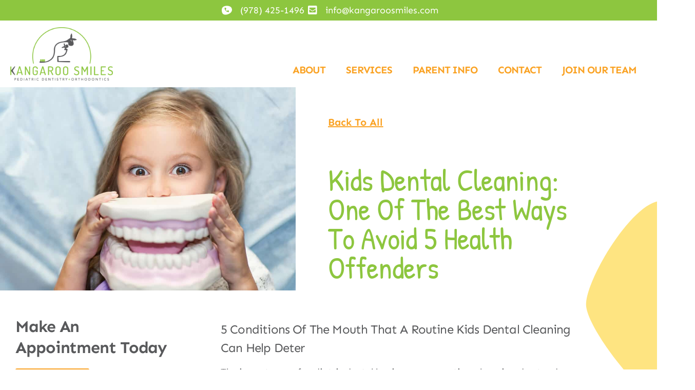

--- FILE ---
content_type: text/html; charset=UTF-8
request_url: https://www.kangaroosmiles.com/kids-dental-cleaning-2/
body_size: 66781
content:
<!doctype html>
<html lang="en-US">
<head> <script>
var gform;gform||(document.addEventListener("gform_main_scripts_loaded",function(){gform.scriptsLoaded=!0}),document.addEventListener("gform/theme/scripts_loaded",function(){gform.themeScriptsLoaded=!0}),window.addEventListener("DOMContentLoaded",function(){gform.domLoaded=!0}),gform={domLoaded:!1,scriptsLoaded:!1,themeScriptsLoaded:!1,isFormEditor:()=>"function"==typeof InitializeEditor,callIfLoaded:function(o){return!(!gform.domLoaded||!gform.scriptsLoaded||!gform.themeScriptsLoaded&&!gform.isFormEditor()||(gform.isFormEditor()&&console.warn("The use of gform.initializeOnLoaded() is deprecated in the form editor context and will be removed in Gravity Forms 3.1."),o(),0))},initializeOnLoaded:function(o){gform.callIfLoaded(o)||(document.addEventListener("gform_main_scripts_loaded",()=>{gform.scriptsLoaded=!0,gform.callIfLoaded(o)}),document.addEventListener("gform/theme/scripts_loaded",()=>{gform.themeScriptsLoaded=!0,gform.callIfLoaded(o)}),window.addEventListener("DOMContentLoaded",()=>{gform.domLoaded=!0,gform.callIfLoaded(o)}))},hooks:{action:{},filter:{}},addAction:function(o,r,e,t){gform.addHook("action",o,r,e,t)},addFilter:function(o,r,e,t){gform.addHook("filter",o,r,e,t)},doAction:function(o){gform.doHook("action",o,arguments)},applyFilters:function(o){return gform.doHook("filter",o,arguments)},removeAction:function(o,r){gform.removeHook("action",o,r)},removeFilter:function(o,r,e){gform.removeHook("filter",o,r,e)},addHook:function(o,r,e,t,n){null==gform.hooks[o][r]&&(gform.hooks[o][r]=[]);var d=gform.hooks[o][r];null==n&&(n=r+"_"+d.length),gform.hooks[o][r].push({tag:n,callable:e,priority:t=null==t?10:t})},doHook:function(r,o,e){var t;if(e=Array.prototype.slice.call(e,1),null!=gform.hooks[r][o]&&((o=gform.hooks[r][o]).sort(function(o,r){return o.priority-r.priority}),o.forEach(function(o){"function"!=typeof(t=o.callable)&&(t=window[t]),"action"==r?t.apply(null,e):e[0]=t.apply(null,e)})),"filter"==r)return e[0]},removeHook:function(o,r,t,n){var e;null!=gform.hooks[o][r]&&(e=(e=gform.hooks[o][r]).filter(function(o,r,e){return!!(null!=n&&n!=o.tag||null!=t&&t!=o.priority)}),gform.hooks[o][r]=e)}});
</script>
<meta charset="UTF-8"><script>if(navigator.userAgent.match(/MSIE|Internet Explorer/i)||navigator.userAgent.match(/Trident\/7\..*?rv:11/i)){var href=document.location.href;if(!href.match(/[?&]nowprocket/)){if(href.indexOf("?")==-1){if(href.indexOf("#")==-1){document.location.href=href+"?nowprocket=1"}else{document.location.href=href.replace("#","?nowprocket=1#")}}else{if(href.indexOf("#")==-1){document.location.href=href+"&nowprocket=1"}else{document.location.href=href.replace("#","&nowprocket=1#")}}}}</script><script>(()=>{class RocketLazyLoadScripts{constructor(){this.v="2.0.4",this.userEvents=["keydown","keyup","mousedown","mouseup","mousemove","mouseover","mouseout","touchmove","touchstart","touchend","touchcancel","wheel","click","dblclick","input"],this.attributeEvents=["onblur","onclick","oncontextmenu","ondblclick","onfocus","onmousedown","onmouseenter","onmouseleave","onmousemove","onmouseout","onmouseover","onmouseup","onmousewheel","onscroll","onsubmit"]}async t(){this.i(),this.o(),/iP(ad|hone)/.test(navigator.userAgent)&&this.h(),this.u(),this.l(this),this.m(),this.k(this),this.p(this),this._(),await Promise.all([this.R(),this.L()]),this.lastBreath=Date.now(),this.S(this),this.P(),this.D(),this.O(),this.M(),await this.C(this.delayedScripts.normal),await this.C(this.delayedScripts.defer),await this.C(this.delayedScripts.async),await this.T(),await this.F(),await this.j(),await this.A(),window.dispatchEvent(new Event("rocket-allScriptsLoaded")),this.everythingLoaded=!0,this.lastTouchEnd&&await new Promise(t=>setTimeout(t,500-Date.now()+this.lastTouchEnd)),this.I(),this.H(),this.U(),this.W()}i(){this.CSPIssue=sessionStorage.getItem("rocketCSPIssue"),document.addEventListener("securitypolicyviolation",t=>{this.CSPIssue||"script-src-elem"!==t.violatedDirective||"data"!==t.blockedURI||(this.CSPIssue=!0,sessionStorage.setItem("rocketCSPIssue",!0))},{isRocket:!0})}o(){window.addEventListener("pageshow",t=>{this.persisted=t.persisted,this.realWindowLoadedFired=!0},{isRocket:!0}),window.addEventListener("pagehide",()=>{this.onFirstUserAction=null},{isRocket:!0})}h(){let t;function e(e){t=e}window.addEventListener("touchstart",e,{isRocket:!0}),window.addEventListener("touchend",function i(o){o.changedTouches[0]&&t.changedTouches[0]&&Math.abs(o.changedTouches[0].pageX-t.changedTouches[0].pageX)<10&&Math.abs(o.changedTouches[0].pageY-t.changedTouches[0].pageY)<10&&o.timeStamp-t.timeStamp<200&&(window.removeEventListener("touchstart",e,{isRocket:!0}),window.removeEventListener("touchend",i,{isRocket:!0}),"INPUT"===o.target.tagName&&"text"===o.target.type||(o.target.dispatchEvent(new TouchEvent("touchend",{target:o.target,bubbles:!0})),o.target.dispatchEvent(new MouseEvent("mouseover",{target:o.target,bubbles:!0})),o.target.dispatchEvent(new PointerEvent("click",{target:o.target,bubbles:!0,cancelable:!0,detail:1,clientX:o.changedTouches[0].clientX,clientY:o.changedTouches[0].clientY})),event.preventDefault()))},{isRocket:!0})}q(t){this.userActionTriggered||("mousemove"!==t.type||this.firstMousemoveIgnored?"keyup"===t.type||"mouseover"===t.type||"mouseout"===t.type||(this.userActionTriggered=!0,this.onFirstUserAction&&this.onFirstUserAction()):this.firstMousemoveIgnored=!0),"click"===t.type&&t.preventDefault(),t.stopPropagation(),t.stopImmediatePropagation(),"touchstart"===this.lastEvent&&"touchend"===t.type&&(this.lastTouchEnd=Date.now()),"click"===t.type&&(this.lastTouchEnd=0),this.lastEvent=t.type,t.composedPath&&t.composedPath()[0].getRootNode()instanceof ShadowRoot&&(t.rocketTarget=t.composedPath()[0]),this.savedUserEvents.push(t)}u(){this.savedUserEvents=[],this.userEventHandler=this.q.bind(this),this.userEvents.forEach(t=>window.addEventListener(t,this.userEventHandler,{passive:!1,isRocket:!0})),document.addEventListener("visibilitychange",this.userEventHandler,{isRocket:!0})}U(){this.userEvents.forEach(t=>window.removeEventListener(t,this.userEventHandler,{passive:!1,isRocket:!0})),document.removeEventListener("visibilitychange",this.userEventHandler,{isRocket:!0}),this.savedUserEvents.forEach(t=>{(t.rocketTarget||t.target).dispatchEvent(new window[t.constructor.name](t.type,t))})}m(){const t="return false",e=Array.from(this.attributeEvents,t=>"data-rocket-"+t),i="["+this.attributeEvents.join("],[")+"]",o="[data-rocket-"+this.attributeEvents.join("],[data-rocket-")+"]",s=(e,i,o)=>{o&&o!==t&&(e.setAttribute("data-rocket-"+i,o),e["rocket"+i]=new Function("event",o),e.setAttribute(i,t))};new MutationObserver(t=>{for(const n of t)"attributes"===n.type&&(n.attributeName.startsWith("data-rocket-")||this.everythingLoaded?n.attributeName.startsWith("data-rocket-")&&this.everythingLoaded&&this.N(n.target,n.attributeName.substring(12)):s(n.target,n.attributeName,n.target.getAttribute(n.attributeName))),"childList"===n.type&&n.addedNodes.forEach(t=>{if(t.nodeType===Node.ELEMENT_NODE)if(this.everythingLoaded)for(const i of[t,...t.querySelectorAll(o)])for(const t of i.getAttributeNames())e.includes(t)&&this.N(i,t.substring(12));else for(const e of[t,...t.querySelectorAll(i)])for(const t of e.getAttributeNames())this.attributeEvents.includes(t)&&s(e,t,e.getAttribute(t))})}).observe(document,{subtree:!0,childList:!0,attributeFilter:[...this.attributeEvents,...e]})}I(){this.attributeEvents.forEach(t=>{document.querySelectorAll("[data-rocket-"+t+"]").forEach(e=>{this.N(e,t)})})}N(t,e){const i=t.getAttribute("data-rocket-"+e);i&&(t.setAttribute(e,i),t.removeAttribute("data-rocket-"+e))}k(t){Object.defineProperty(HTMLElement.prototype,"onclick",{get(){return this.rocketonclick||null},set(e){this.rocketonclick=e,this.setAttribute(t.everythingLoaded?"onclick":"data-rocket-onclick","this.rocketonclick(event)")}})}S(t){function e(e,i){let o=e[i];e[i]=null,Object.defineProperty(e,i,{get:()=>o,set(s){t.everythingLoaded?o=s:e["rocket"+i]=o=s}})}e(document,"onreadystatechange"),e(window,"onload"),e(window,"onpageshow");try{Object.defineProperty(document,"readyState",{get:()=>t.rocketReadyState,set(e){t.rocketReadyState=e},configurable:!0}),document.readyState="loading"}catch(t){console.log("WPRocket DJE readyState conflict, bypassing")}}l(t){this.originalAddEventListener=EventTarget.prototype.addEventListener,this.originalRemoveEventListener=EventTarget.prototype.removeEventListener,this.savedEventListeners=[],EventTarget.prototype.addEventListener=function(e,i,o){o&&o.isRocket||!t.B(e,this)&&!t.userEvents.includes(e)||t.B(e,this)&&!t.userActionTriggered||e.startsWith("rocket-")||t.everythingLoaded?t.originalAddEventListener.call(this,e,i,o):(t.savedEventListeners.push({target:this,remove:!1,type:e,func:i,options:o}),"mouseenter"!==e&&"mouseleave"!==e||t.originalAddEventListener.call(this,e,t.savedUserEvents.push,o))},EventTarget.prototype.removeEventListener=function(e,i,o){o&&o.isRocket||!t.B(e,this)&&!t.userEvents.includes(e)||t.B(e,this)&&!t.userActionTriggered||e.startsWith("rocket-")||t.everythingLoaded?t.originalRemoveEventListener.call(this,e,i,o):t.savedEventListeners.push({target:this,remove:!0,type:e,func:i,options:o})}}J(t,e){this.savedEventListeners=this.savedEventListeners.filter(i=>{let o=i.type,s=i.target||window;return e!==o||t!==s||(this.B(o,s)&&(i.type="rocket-"+o),this.$(i),!1)})}H(){EventTarget.prototype.addEventListener=this.originalAddEventListener,EventTarget.prototype.removeEventListener=this.originalRemoveEventListener,this.savedEventListeners.forEach(t=>this.$(t))}$(t){t.remove?this.originalRemoveEventListener.call(t.target,t.type,t.func,t.options):this.originalAddEventListener.call(t.target,t.type,t.func,t.options)}p(t){let e;function i(e){return t.everythingLoaded?e:e.split(" ").map(t=>"load"===t||t.startsWith("load.")?"rocket-jquery-load":t).join(" ")}function o(o){function s(e){const s=o.fn[e];o.fn[e]=o.fn.init.prototype[e]=function(){return this[0]===window&&t.userActionTriggered&&("string"==typeof arguments[0]||arguments[0]instanceof String?arguments[0]=i(arguments[0]):"object"==typeof arguments[0]&&Object.keys(arguments[0]).forEach(t=>{const e=arguments[0][t];delete arguments[0][t],arguments[0][i(t)]=e})),s.apply(this,arguments),this}}if(o&&o.fn&&!t.allJQueries.includes(o)){const e={DOMContentLoaded:[],"rocket-DOMContentLoaded":[]};for(const t in e)document.addEventListener(t,()=>{e[t].forEach(t=>t())},{isRocket:!0});o.fn.ready=o.fn.init.prototype.ready=function(i){function s(){parseInt(o.fn.jquery)>2?setTimeout(()=>i.bind(document)(o)):i.bind(document)(o)}return"function"==typeof i&&(t.realDomReadyFired?!t.userActionTriggered||t.fauxDomReadyFired?s():e["rocket-DOMContentLoaded"].push(s):e.DOMContentLoaded.push(s)),o([])},s("on"),s("one"),s("off"),t.allJQueries.push(o)}e=o}t.allJQueries=[],o(window.jQuery),Object.defineProperty(window,"jQuery",{get:()=>e,set(t){o(t)}})}P(){const t=new Map;document.write=document.writeln=function(e){const i=document.currentScript,o=document.createRange(),s=i.parentElement;let n=t.get(i);void 0===n&&(n=i.nextSibling,t.set(i,n));const c=document.createDocumentFragment();o.setStart(c,0),c.appendChild(o.createContextualFragment(e)),s.insertBefore(c,n)}}async R(){return new Promise(t=>{this.userActionTriggered?t():this.onFirstUserAction=t})}async L(){return new Promise(t=>{document.addEventListener("DOMContentLoaded",()=>{this.realDomReadyFired=!0,t()},{isRocket:!0})})}async j(){return this.realWindowLoadedFired?Promise.resolve():new Promise(t=>{window.addEventListener("load",t,{isRocket:!0})})}M(){this.pendingScripts=[];this.scriptsMutationObserver=new MutationObserver(t=>{for(const e of t)e.addedNodes.forEach(t=>{"SCRIPT"!==t.tagName||t.noModule||t.isWPRocket||this.pendingScripts.push({script:t,promise:new Promise(e=>{const i=()=>{const i=this.pendingScripts.findIndex(e=>e.script===t);i>=0&&this.pendingScripts.splice(i,1),e()};t.addEventListener("load",i,{isRocket:!0}),t.addEventListener("error",i,{isRocket:!0}),setTimeout(i,1e3)})})})}),this.scriptsMutationObserver.observe(document,{childList:!0,subtree:!0})}async F(){await this.X(),this.pendingScripts.length?(await this.pendingScripts[0].promise,await this.F()):this.scriptsMutationObserver.disconnect()}D(){this.delayedScripts={normal:[],async:[],defer:[]},document.querySelectorAll("script[type$=rocketlazyloadscript]").forEach(t=>{t.hasAttribute("data-rocket-src")?t.hasAttribute("async")&&!1!==t.async?this.delayedScripts.async.push(t):t.hasAttribute("defer")&&!1!==t.defer||"module"===t.getAttribute("data-rocket-type")?this.delayedScripts.defer.push(t):this.delayedScripts.normal.push(t):this.delayedScripts.normal.push(t)})}async _(){await this.L();let t=[];document.querySelectorAll("script[type$=rocketlazyloadscript][data-rocket-src]").forEach(e=>{let i=e.getAttribute("data-rocket-src");if(i&&!i.startsWith("data:")){i.startsWith("//")&&(i=location.protocol+i);try{const o=new URL(i).origin;o!==location.origin&&t.push({src:o,crossOrigin:e.crossOrigin||"module"===e.getAttribute("data-rocket-type")})}catch(t){}}}),t=[...new Map(t.map(t=>[JSON.stringify(t),t])).values()],this.Y(t,"preconnect")}async G(t){if(await this.K(),!0!==t.noModule||!("noModule"in HTMLScriptElement.prototype))return new Promise(e=>{let i;function o(){(i||t).setAttribute("data-rocket-status","executed"),e()}try{if(navigator.userAgent.includes("Firefox/")||""===navigator.vendor||this.CSPIssue)i=document.createElement("script"),[...t.attributes].forEach(t=>{let e=t.nodeName;"type"!==e&&("data-rocket-type"===e&&(e="type"),"data-rocket-src"===e&&(e="src"),i.setAttribute(e,t.nodeValue))}),t.text&&(i.text=t.text),t.nonce&&(i.nonce=t.nonce),i.hasAttribute("src")?(i.addEventListener("load",o,{isRocket:!0}),i.addEventListener("error",()=>{i.setAttribute("data-rocket-status","failed-network"),e()},{isRocket:!0}),setTimeout(()=>{i.isConnected||e()},1)):(i.text=t.text,o()),i.isWPRocket=!0,t.parentNode.replaceChild(i,t);else{const i=t.getAttribute("data-rocket-type"),s=t.getAttribute("data-rocket-src");i?(t.type=i,t.removeAttribute("data-rocket-type")):t.removeAttribute("type"),t.addEventListener("load",o,{isRocket:!0}),t.addEventListener("error",i=>{this.CSPIssue&&i.target.src.startsWith("data:")?(console.log("WPRocket: CSP fallback activated"),t.removeAttribute("src"),this.G(t).then(e)):(t.setAttribute("data-rocket-status","failed-network"),e())},{isRocket:!0}),s?(t.fetchPriority="high",t.removeAttribute("data-rocket-src"),t.src=s):t.src="data:text/javascript;base64,"+window.btoa(unescape(encodeURIComponent(t.text)))}}catch(i){t.setAttribute("data-rocket-status","failed-transform"),e()}});t.setAttribute("data-rocket-status","skipped")}async C(t){const e=t.shift();return e?(e.isConnected&&await this.G(e),this.C(t)):Promise.resolve()}O(){this.Y([...this.delayedScripts.normal,...this.delayedScripts.defer,...this.delayedScripts.async],"preload")}Y(t,e){this.trash=this.trash||[];let i=!0;var o=document.createDocumentFragment();t.forEach(t=>{const s=t.getAttribute&&t.getAttribute("data-rocket-src")||t.src;if(s&&!s.startsWith("data:")){const n=document.createElement("link");n.href=s,n.rel=e,"preconnect"!==e&&(n.as="script",n.fetchPriority=i?"high":"low"),t.getAttribute&&"module"===t.getAttribute("data-rocket-type")&&(n.crossOrigin=!0),t.crossOrigin&&(n.crossOrigin=t.crossOrigin),t.integrity&&(n.integrity=t.integrity),t.nonce&&(n.nonce=t.nonce),o.appendChild(n),this.trash.push(n),i=!1}}),document.head.appendChild(o)}W(){this.trash.forEach(t=>t.remove())}async T(){try{document.readyState="interactive"}catch(t){}this.fauxDomReadyFired=!0;try{await this.K(),this.J(document,"readystatechange"),document.dispatchEvent(new Event("rocket-readystatechange")),await this.K(),document.rocketonreadystatechange&&document.rocketonreadystatechange(),await this.K(),this.J(document,"DOMContentLoaded"),document.dispatchEvent(new Event("rocket-DOMContentLoaded")),await this.K(),this.J(window,"DOMContentLoaded"),window.dispatchEvent(new Event("rocket-DOMContentLoaded"))}catch(t){console.error(t)}}async A(){try{document.readyState="complete"}catch(t){}try{await this.K(),this.J(document,"readystatechange"),document.dispatchEvent(new Event("rocket-readystatechange")),await this.K(),document.rocketonreadystatechange&&document.rocketonreadystatechange(),await this.K(),this.J(window,"load"),window.dispatchEvent(new Event("rocket-load")),await this.K(),window.rocketonload&&window.rocketonload(),await this.K(),this.allJQueries.forEach(t=>t(window).trigger("rocket-jquery-load")),await this.K(),this.J(window,"pageshow");const t=new Event("rocket-pageshow");t.persisted=this.persisted,window.dispatchEvent(t),await this.K(),window.rocketonpageshow&&window.rocketonpageshow({persisted:this.persisted})}catch(t){console.error(t)}}async K(){Date.now()-this.lastBreath>45&&(await this.X(),this.lastBreath=Date.now())}async X(){return document.hidden?new Promise(t=>setTimeout(t)):new Promise(t=>requestAnimationFrame(t))}B(t,e){return e===document&&"readystatechange"===t||(e===document&&"DOMContentLoaded"===t||(e===window&&"DOMContentLoaded"===t||(e===window&&"load"===t||e===window&&"pageshow"===t)))}static run(){(new RocketLazyLoadScripts).t()}}RocketLazyLoadScripts.run()})();</script>
	
	<meta name="viewport" content="width=device-width, initial-scale=1">
	<link rel="profile" href="https://gmpg.org/xfn/11">
	<meta name='robots' content='index, follow, max-image-preview:large, max-snippet:-1, max-video-preview:-1' />
	<style>img:is([sizes="auto" i], [sizes^="auto," i]) { contain-intrinsic-size: 3000px 1500px }</style>
	
	<!-- This site is optimized with the Yoast SEO plugin v26.8 - https://yoast.com/product/yoast-seo-wordpress/ -->
	<title>Kids Dental Cleaning | Kangaroo Smiles Pediatric Dentistry</title><link rel="preload" data-rocket-preload as="image" href="https://www.kangaroosmiles.com/wp-content/uploads/2018/03/Kids-Dental-Cleaning.jpg" fetchpriority="high">
	<meta name="description" content="Routine kids dental cleaning can go a long way in preventing yucky health conditions … 5 in particular." />
	<link rel="canonical" href="https://www.kangaroosmiles.com/kids-dental-cleaning-2/" />
	<meta property="og:locale" content="en_US" />
	<meta property="og:type" content="article" />
	<meta property="og:title" content="Kids Dental Cleaning | Kangaroo Smiles Pediatric Dentistry" />
	<meta property="og:description" content="Routine kids dental cleaning can go a long way in preventing yucky health conditions … 5 in particular." />
	<meta property="og:url" content="https://www.kangaroosmiles.com/kids-dental-cleaning-2/" />
	<meta property="og:site_name" content="Kangaroo Smiles" />
	<meta property="article:published_time" content="2018-03-05T15:49:53+00:00" />
	<meta property="article:modified_time" content="2022-11-24T11:31:41+00:00" />
	<meta property="og:image" content="https://www.kangaroosmiles.com/wp-content/uploads/2018/03/Kids-Dental-Cleaning.jpg" />
	<meta property="og:image:width" content="1000" />
	<meta property="og:image:height" content="665" />
	<meta property="og:image:type" content="image/jpeg" />
	<meta name="author" content="Presmult Dev" />
	<meta name="twitter:card" content="summary_large_image" />
	<meta name="twitter:title" content="Kids Dental Cleaning | Kangaroo Smiles Pediatric Dentistry" />
	<meta name="twitter:description" content="Routine kids dental cleaning can go a long way in preventing yucky health conditions … 5 in particular." />
	<meta name="twitter:label1" content="Written by" />
	<meta name="twitter:data1" content="Presmult Dev" />
	<meta name="twitter:label2" content="Est. reading time" />
	<meta name="twitter:data2" content="4 minutes" />
	<script type="application/ld+json" class="yoast-schema-graph">{"@context":"https://schema.org","@graph":[{"@type":["Article","BlogPosting"],"@id":"https://www.kangaroosmiles.com/kids-dental-cleaning-2/#article","isPartOf":{"@id":"https://www.kangaroosmiles.com/kids-dental-cleaning-2/"},"author":{"name":"Presmult Dev","@id":"https://www.kangaroosmiles.com/#/schema/person/64716e99e8257caaab8aef9580175df0"},"headline":"Kids Dental Cleaning: One of the Best Ways to Avoid 5 Health Offenders","datePublished":"2018-03-05T15:49:53+00:00","dateModified":"2022-11-24T11:31:41+00:00","mainEntityOfPage":{"@id":"https://www.kangaroosmiles.com/kids-dental-cleaning-2/"},"wordCount":670,"commentCount":0,"publisher":{"@id":"https://www.kangaroosmiles.com/#organization"},"image":{"@id":"https://www.kangaroosmiles.com/kids-dental-cleaning-2/#primaryimage"},"thumbnailUrl":"https://www.kangaroosmiles.com/wp-content/uploads/2018/03/Kids-Dental-Cleaning.jpg","articleSection":["Blog"],"inLanguage":"en-US","potentialAction":[{"@type":"CommentAction","name":"Comment","target":["https://www.kangaroosmiles.com/kids-dental-cleaning-2/#respond"]}]},{"@type":"WebPage","@id":"https://www.kangaroosmiles.com/kids-dental-cleaning-2/","url":"https://www.kangaroosmiles.com/kids-dental-cleaning-2/","name":"Kids Dental Cleaning | Kangaroo Smiles Pediatric Dentistry","isPartOf":{"@id":"https://www.kangaroosmiles.com/#website"},"primaryImageOfPage":{"@id":"https://www.kangaroosmiles.com/kids-dental-cleaning-2/#primaryimage"},"image":{"@id":"https://www.kangaroosmiles.com/kids-dental-cleaning-2/#primaryimage"},"thumbnailUrl":"https://www.kangaroosmiles.com/wp-content/uploads/2018/03/Kids-Dental-Cleaning.jpg","datePublished":"2018-03-05T15:49:53+00:00","dateModified":"2022-11-24T11:31:41+00:00","description":"Routine kids dental cleaning can go a long way in preventing yucky health conditions … 5 in particular.","breadcrumb":{"@id":"https://www.kangaroosmiles.com/kids-dental-cleaning-2/#breadcrumb"},"inLanguage":"en-US","potentialAction":[{"@type":"ReadAction","target":["https://www.kangaroosmiles.com/kids-dental-cleaning-2/"]}]},{"@type":"ImageObject","inLanguage":"en-US","@id":"https://www.kangaroosmiles.com/kids-dental-cleaning-2/#primaryimage","url":"https://www.kangaroosmiles.com/wp-content/uploads/2018/03/Kids-Dental-Cleaning.jpg","contentUrl":"https://www.kangaroosmiles.com/wp-content/uploads/2018/03/Kids-Dental-Cleaning.jpg","width":1000,"height":665,"caption":"Kids Dental Cleaning"},{"@type":"BreadcrumbList","@id":"https://www.kangaroosmiles.com/kids-dental-cleaning-2/#breadcrumb","itemListElement":[{"@type":"ListItem","position":1,"name":"Home","item":"https://www.kangaroosmiles.com/"},{"@type":"ListItem","position":2,"name":"Blog","item":"https://www.kangaroosmiles.com/blog/"},{"@type":"ListItem","position":3,"name":"Kids Dental Cleaning: One of the Best Ways to Avoid 5 Health Offenders"}]},{"@type":"WebSite","@id":"https://www.kangaroosmiles.com/#website","url":"https://www.kangaroosmiles.com/","name":"Kangaroo Smiles","description":"Pediatric Dentistry for All Kids","publisher":{"@id":"https://www.kangaroosmiles.com/#organization"},"potentialAction":[{"@type":"SearchAction","target":{"@type":"EntryPoint","urlTemplate":"https://www.kangaroosmiles.com/?s={search_term_string}"},"query-input":{"@type":"PropertyValueSpecification","valueRequired":true,"valueName":"search_term_string"}}],"inLanguage":"en-US"},{"@type":"Organization","@id":"https://www.kangaroosmiles.com/#organization","name":"Kangaroo Smiles","url":"https://www.kangaroosmiles.com/","logo":{"@type":"ImageObject","inLanguage":"en-US","@id":"https://www.kangaroosmiles.com/#/schema/logo/image/","url":"https://www.kangaroosmiles.com/wp-content/uploads/2022/08/Kangaroo-Smiles-Pediatric-Dentistry-Orthodontics-Logo-2022.png","contentUrl":"https://www.kangaroosmiles.com/wp-content/uploads/2022/08/Kangaroo-Smiles-Pediatric-Dentistry-Orthodontics-Logo-2022.png","width":1272,"height":664,"caption":"Kangaroo Smiles"},"image":{"@id":"https://www.kangaroosmiles.com/#/schema/logo/image/"}},{"@type":"Person","@id":"https://www.kangaroosmiles.com/#/schema/person/64716e99e8257caaab8aef9580175df0","name":"Presmult Dev","image":{"@type":"ImageObject","inLanguage":"en-US","@id":"https://www.kangaroosmiles.com/#/schema/person/image/","url":"https://secure.gravatar.com/avatar/a25ca89555f66f4bb0b7bc57b883b2b20be1cd6a550f41c953fc61b542362add?s=96&d=mm&r=g","contentUrl":"https://secure.gravatar.com/avatar/a25ca89555f66f4bb0b7bc57b883b2b20be1cd6a550f41c953fc61b542362add?s=96&d=mm&r=g","caption":"Presmult Dev"}}]}</script>
	<!-- / Yoast SEO plugin. -->


<link rel='dns-prefetch' href='//s.ksrndkehqnwntyxlhgto.com' />
<link rel='dns-prefetch' href='//code.jivosite.com' />
<link rel='dns-prefetch' href='//www.googletagmanager.com' />

<link rel="alternate" type="application/rss+xml" title="Kangaroo Smiles &raquo; Feed" href="https://www.kangaroosmiles.com/feed/" />
<link rel="alternate" type="application/rss+xml" title="Kangaroo Smiles &raquo; Comments Feed" href="https://www.kangaroosmiles.com/comments/feed/" />
<style id='wp-emoji-styles-inline-css'>

	img.wp-smiley, img.emoji {
		display: inline !important;
		border: none !important;
		box-shadow: none !important;
		height: 1em !important;
		width: 1em !important;
		margin: 0 0.07em !important;
		vertical-align: -0.1em !important;
		background: none !important;
		padding: 0 !important;
	}
</style>
<link rel='stylesheet' id='wp-block-library-css' href='https://www.kangaroosmiles.com/wp-includes/css/dist/block-library/style.min.css?ver=6.8.3' media='all' />
<style id='global-styles-inline-css'>
:root{--wp--preset--aspect-ratio--square: 1;--wp--preset--aspect-ratio--4-3: 4/3;--wp--preset--aspect-ratio--3-4: 3/4;--wp--preset--aspect-ratio--3-2: 3/2;--wp--preset--aspect-ratio--2-3: 2/3;--wp--preset--aspect-ratio--16-9: 16/9;--wp--preset--aspect-ratio--9-16: 9/16;--wp--preset--color--black: #000000;--wp--preset--color--cyan-bluish-gray: #abb8c3;--wp--preset--color--white: #ffffff;--wp--preset--color--pale-pink: #f78da7;--wp--preset--color--vivid-red: #cf2e2e;--wp--preset--color--luminous-vivid-orange: #ff6900;--wp--preset--color--luminous-vivid-amber: #fcb900;--wp--preset--color--light-green-cyan: #7bdcb5;--wp--preset--color--vivid-green-cyan: #00d084;--wp--preset--color--pale-cyan-blue: #8ed1fc;--wp--preset--color--vivid-cyan-blue: #0693e3;--wp--preset--color--vivid-purple: #9b51e0;--wp--preset--gradient--vivid-cyan-blue-to-vivid-purple: linear-gradient(135deg,rgba(6,147,227,1) 0%,rgb(155,81,224) 100%);--wp--preset--gradient--light-green-cyan-to-vivid-green-cyan: linear-gradient(135deg,rgb(122,220,180) 0%,rgb(0,208,130) 100%);--wp--preset--gradient--luminous-vivid-amber-to-luminous-vivid-orange: linear-gradient(135deg,rgba(252,185,0,1) 0%,rgba(255,105,0,1) 100%);--wp--preset--gradient--luminous-vivid-orange-to-vivid-red: linear-gradient(135deg,rgba(255,105,0,1) 0%,rgb(207,46,46) 100%);--wp--preset--gradient--very-light-gray-to-cyan-bluish-gray: linear-gradient(135deg,rgb(238,238,238) 0%,rgb(169,184,195) 100%);--wp--preset--gradient--cool-to-warm-spectrum: linear-gradient(135deg,rgb(74,234,220) 0%,rgb(151,120,209) 20%,rgb(207,42,186) 40%,rgb(238,44,130) 60%,rgb(251,105,98) 80%,rgb(254,248,76) 100%);--wp--preset--gradient--blush-light-purple: linear-gradient(135deg,rgb(255,206,236) 0%,rgb(152,150,240) 100%);--wp--preset--gradient--blush-bordeaux: linear-gradient(135deg,rgb(254,205,165) 0%,rgb(254,45,45) 50%,rgb(107,0,62) 100%);--wp--preset--gradient--luminous-dusk: linear-gradient(135deg,rgb(255,203,112) 0%,rgb(199,81,192) 50%,rgb(65,88,208) 100%);--wp--preset--gradient--pale-ocean: linear-gradient(135deg,rgb(255,245,203) 0%,rgb(182,227,212) 50%,rgb(51,167,181) 100%);--wp--preset--gradient--electric-grass: linear-gradient(135deg,rgb(202,248,128) 0%,rgb(113,206,126) 100%);--wp--preset--gradient--midnight: linear-gradient(135deg,rgb(2,3,129) 0%,rgb(40,116,252) 100%);--wp--preset--font-size--small: 13px;--wp--preset--font-size--medium: 20px;--wp--preset--font-size--large: 36px;--wp--preset--font-size--x-large: 42px;--wp--preset--spacing--20: 0.44rem;--wp--preset--spacing--30: 0.67rem;--wp--preset--spacing--40: 1rem;--wp--preset--spacing--50: 1.5rem;--wp--preset--spacing--60: 2.25rem;--wp--preset--spacing--70: 3.38rem;--wp--preset--spacing--80: 5.06rem;--wp--preset--shadow--natural: 6px 6px 9px rgba(0, 0, 0, 0.2);--wp--preset--shadow--deep: 12px 12px 50px rgba(0, 0, 0, 0.4);--wp--preset--shadow--sharp: 6px 6px 0px rgba(0, 0, 0, 0.2);--wp--preset--shadow--outlined: 6px 6px 0px -3px rgba(255, 255, 255, 1), 6px 6px rgba(0, 0, 0, 1);--wp--preset--shadow--crisp: 6px 6px 0px rgba(0, 0, 0, 1);}:root { --wp--style--global--content-size: 800px;--wp--style--global--wide-size: 1200px; }:where(body) { margin: 0; }.wp-site-blocks > .alignleft { float: left; margin-right: 2em; }.wp-site-blocks > .alignright { float: right; margin-left: 2em; }.wp-site-blocks > .aligncenter { justify-content: center; margin-left: auto; margin-right: auto; }:where(.wp-site-blocks) > * { margin-block-start: 24px; margin-block-end: 0; }:where(.wp-site-blocks) > :first-child { margin-block-start: 0; }:where(.wp-site-blocks) > :last-child { margin-block-end: 0; }:root { --wp--style--block-gap: 24px; }:root :where(.is-layout-flow) > :first-child{margin-block-start: 0;}:root :where(.is-layout-flow) > :last-child{margin-block-end: 0;}:root :where(.is-layout-flow) > *{margin-block-start: 24px;margin-block-end: 0;}:root :where(.is-layout-constrained) > :first-child{margin-block-start: 0;}:root :where(.is-layout-constrained) > :last-child{margin-block-end: 0;}:root :where(.is-layout-constrained) > *{margin-block-start: 24px;margin-block-end: 0;}:root :where(.is-layout-flex){gap: 24px;}:root :where(.is-layout-grid){gap: 24px;}.is-layout-flow > .alignleft{float: left;margin-inline-start: 0;margin-inline-end: 2em;}.is-layout-flow > .alignright{float: right;margin-inline-start: 2em;margin-inline-end: 0;}.is-layout-flow > .aligncenter{margin-left: auto !important;margin-right: auto !important;}.is-layout-constrained > .alignleft{float: left;margin-inline-start: 0;margin-inline-end: 2em;}.is-layout-constrained > .alignright{float: right;margin-inline-start: 2em;margin-inline-end: 0;}.is-layout-constrained > .aligncenter{margin-left: auto !important;margin-right: auto !important;}.is-layout-constrained > :where(:not(.alignleft):not(.alignright):not(.alignfull)){max-width: var(--wp--style--global--content-size);margin-left: auto !important;margin-right: auto !important;}.is-layout-constrained > .alignwide{max-width: var(--wp--style--global--wide-size);}body .is-layout-flex{display: flex;}.is-layout-flex{flex-wrap: wrap;align-items: center;}.is-layout-flex > :is(*, div){margin: 0;}body .is-layout-grid{display: grid;}.is-layout-grid > :is(*, div){margin: 0;}body{padding-top: 0px;padding-right: 0px;padding-bottom: 0px;padding-left: 0px;}a:where(:not(.wp-element-button)){text-decoration: underline;}:root :where(.wp-element-button, .wp-block-button__link){background-color: #32373c;border-width: 0;color: #fff;font-family: inherit;font-size: inherit;line-height: inherit;padding: calc(0.667em + 2px) calc(1.333em + 2px);text-decoration: none;}.has-black-color{color: var(--wp--preset--color--black) !important;}.has-cyan-bluish-gray-color{color: var(--wp--preset--color--cyan-bluish-gray) !important;}.has-white-color{color: var(--wp--preset--color--white) !important;}.has-pale-pink-color{color: var(--wp--preset--color--pale-pink) !important;}.has-vivid-red-color{color: var(--wp--preset--color--vivid-red) !important;}.has-luminous-vivid-orange-color{color: var(--wp--preset--color--luminous-vivid-orange) !important;}.has-luminous-vivid-amber-color{color: var(--wp--preset--color--luminous-vivid-amber) !important;}.has-light-green-cyan-color{color: var(--wp--preset--color--light-green-cyan) !important;}.has-vivid-green-cyan-color{color: var(--wp--preset--color--vivid-green-cyan) !important;}.has-pale-cyan-blue-color{color: var(--wp--preset--color--pale-cyan-blue) !important;}.has-vivid-cyan-blue-color{color: var(--wp--preset--color--vivid-cyan-blue) !important;}.has-vivid-purple-color{color: var(--wp--preset--color--vivid-purple) !important;}.has-black-background-color{background-color: var(--wp--preset--color--black) !important;}.has-cyan-bluish-gray-background-color{background-color: var(--wp--preset--color--cyan-bluish-gray) !important;}.has-white-background-color{background-color: var(--wp--preset--color--white) !important;}.has-pale-pink-background-color{background-color: var(--wp--preset--color--pale-pink) !important;}.has-vivid-red-background-color{background-color: var(--wp--preset--color--vivid-red) !important;}.has-luminous-vivid-orange-background-color{background-color: var(--wp--preset--color--luminous-vivid-orange) !important;}.has-luminous-vivid-amber-background-color{background-color: var(--wp--preset--color--luminous-vivid-amber) !important;}.has-light-green-cyan-background-color{background-color: var(--wp--preset--color--light-green-cyan) !important;}.has-vivid-green-cyan-background-color{background-color: var(--wp--preset--color--vivid-green-cyan) !important;}.has-pale-cyan-blue-background-color{background-color: var(--wp--preset--color--pale-cyan-blue) !important;}.has-vivid-cyan-blue-background-color{background-color: var(--wp--preset--color--vivid-cyan-blue) !important;}.has-vivid-purple-background-color{background-color: var(--wp--preset--color--vivid-purple) !important;}.has-black-border-color{border-color: var(--wp--preset--color--black) !important;}.has-cyan-bluish-gray-border-color{border-color: var(--wp--preset--color--cyan-bluish-gray) !important;}.has-white-border-color{border-color: var(--wp--preset--color--white) !important;}.has-pale-pink-border-color{border-color: var(--wp--preset--color--pale-pink) !important;}.has-vivid-red-border-color{border-color: var(--wp--preset--color--vivid-red) !important;}.has-luminous-vivid-orange-border-color{border-color: var(--wp--preset--color--luminous-vivid-orange) !important;}.has-luminous-vivid-amber-border-color{border-color: var(--wp--preset--color--luminous-vivid-amber) !important;}.has-light-green-cyan-border-color{border-color: var(--wp--preset--color--light-green-cyan) !important;}.has-vivid-green-cyan-border-color{border-color: var(--wp--preset--color--vivid-green-cyan) !important;}.has-pale-cyan-blue-border-color{border-color: var(--wp--preset--color--pale-cyan-blue) !important;}.has-vivid-cyan-blue-border-color{border-color: var(--wp--preset--color--vivid-cyan-blue) !important;}.has-vivid-purple-border-color{border-color: var(--wp--preset--color--vivid-purple) !important;}.has-vivid-cyan-blue-to-vivid-purple-gradient-background{background: var(--wp--preset--gradient--vivid-cyan-blue-to-vivid-purple) !important;}.has-light-green-cyan-to-vivid-green-cyan-gradient-background{background: var(--wp--preset--gradient--light-green-cyan-to-vivid-green-cyan) !important;}.has-luminous-vivid-amber-to-luminous-vivid-orange-gradient-background{background: var(--wp--preset--gradient--luminous-vivid-amber-to-luminous-vivid-orange) !important;}.has-luminous-vivid-orange-to-vivid-red-gradient-background{background: var(--wp--preset--gradient--luminous-vivid-orange-to-vivid-red) !important;}.has-very-light-gray-to-cyan-bluish-gray-gradient-background{background: var(--wp--preset--gradient--very-light-gray-to-cyan-bluish-gray) !important;}.has-cool-to-warm-spectrum-gradient-background{background: var(--wp--preset--gradient--cool-to-warm-spectrum) !important;}.has-blush-light-purple-gradient-background{background: var(--wp--preset--gradient--blush-light-purple) !important;}.has-blush-bordeaux-gradient-background{background: var(--wp--preset--gradient--blush-bordeaux) !important;}.has-luminous-dusk-gradient-background{background: var(--wp--preset--gradient--luminous-dusk) !important;}.has-pale-ocean-gradient-background{background: var(--wp--preset--gradient--pale-ocean) !important;}.has-electric-grass-gradient-background{background: var(--wp--preset--gradient--electric-grass) !important;}.has-midnight-gradient-background{background: var(--wp--preset--gradient--midnight) !important;}.has-small-font-size{font-size: var(--wp--preset--font-size--small) !important;}.has-medium-font-size{font-size: var(--wp--preset--font-size--medium) !important;}.has-large-font-size{font-size: var(--wp--preset--font-size--large) !important;}.has-x-large-font-size{font-size: var(--wp--preset--font-size--x-large) !important;}
:root :where(.wp-block-pullquote){font-size: 1.5em;line-height: 1.6;}
</style>
<link rel='stylesheet' id='wp-components-css' href='https://www.kangaroosmiles.com/wp-includes/css/dist/components/style.min.css?ver=6.8.3' media='all' />
<link data-minify="1" rel='stylesheet' id='godaddy-styles-css' href='https://www.kangaroosmiles.com/wp-content/cache/min/1/wp-content/mu-plugins/vendor/wpex/godaddy-launch/includes/Dependencies/GoDaddy/Styles/build/latest.css?ver=1768909244' media='all' />
<link data-minify="1" rel='stylesheet' id='hello-elementor-css' href='https://www.kangaroosmiles.com/wp-content/cache/min/1/wp-content/themes/hello-elementor/assets/css/reset.css?ver=1768909244' media='all' />
<link data-minify="1" rel='stylesheet' id='hello-elementor-theme-style-css' href='https://www.kangaroosmiles.com/wp-content/cache/min/1/wp-content/themes/hello-elementor/assets/css/theme.css?ver=1768909244' media='all' />
<link data-minify="1" rel='stylesheet' id='hello-elementor-header-footer-css' href='https://www.kangaroosmiles.com/wp-content/cache/min/1/wp-content/themes/hello-elementor/assets/css/header-footer.css?ver=1768909244' media='all' />
<link rel='stylesheet' id='elementor-frontend-css' href='https://www.kangaroosmiles.com/wp-content/plugins/elementor/assets/css/frontend.min.css?ver=3.34.1' media='all' />
<style id='elementor-frontend-inline-css'>
.elementor-14 .elementor-element.elementor-element-590601fe:not(.elementor-motion-effects-element-type-background) > .elementor-widget-wrap, .elementor-14 .elementor-element.elementor-element-590601fe > .elementor-widget-wrap > .elementor-motion-effects-container > .elementor-motion-effects-layer{background-image:url("https://www.kangaroosmiles.com/wp-content/uploads/2018/03/Kids-Dental-Cleaning.jpg");}
</style>
<link rel='stylesheet' id='elementor-post-9-css' href='https://www.kangaroosmiles.com/wp-content/uploads/elementor/css/post-9.css?ver=1768908944' media='all' />
<link rel='stylesheet' id='eael-general-css' href='https://www.kangaroosmiles.com/wp-content/plugins/essential-addons-for-elementor-lite/assets/front-end/css/view/general.min.css?ver=6.5.7' media='all' />
<link data-minify="1" rel='stylesheet' id='eael-28-css' href='https://www.kangaroosmiles.com/wp-content/cache/min/1/wp-content/uploads/essential-addons-elementor/eael-28.css?ver=1768909244' media='all' />
<link rel='stylesheet' id='widget-icon-list-css' href='https://www.kangaroosmiles.com/wp-content/plugins/elementor/assets/css/widget-icon-list.min.css?ver=3.34.1' media='all' />
<link rel='stylesheet' id='widget-image-css' href='https://www.kangaroosmiles.com/wp-content/plugins/elementor/assets/css/widget-image.min.css?ver=3.34.1' media='all' />
<link rel='stylesheet' id='widget-nav-menu-css' href='https://www.kangaroosmiles.com/wp-content/plugins/elementor-pro/assets/css/widget-nav-menu.min.css?ver=3.34.0' media='all' />
<link rel='stylesheet' id='e-sticky-css' href='https://www.kangaroosmiles.com/wp-content/plugins/elementor-pro/assets/css/modules/sticky.min.css?ver=3.34.0' media='all' />
<link rel='stylesheet' id='widget-heading-css' href='https://www.kangaroosmiles.com/wp-content/plugins/elementor/assets/css/widget-heading.min.css?ver=3.34.1' media='all' />
<link rel='stylesheet' id='e-motion-fx-css' href='https://www.kangaroosmiles.com/wp-content/plugins/elementor-pro/assets/css/modules/motion-fx.min.css?ver=3.34.0' media='all' />
<link rel='stylesheet' id='widget-divider-css' href='https://www.kangaroosmiles.com/wp-content/plugins/elementor/assets/css/widget-divider.min.css?ver=3.34.1' media='all' />
<link rel='stylesheet' id='e-shapes-css' href='https://www.kangaroosmiles.com/wp-content/plugins/elementor/assets/css/conditionals/shapes.min.css?ver=3.34.1' media='all' />
<link rel='stylesheet' id='widget-social-icons-css' href='https://www.kangaroosmiles.com/wp-content/plugins/elementor/assets/css/widget-social-icons.min.css?ver=3.34.1' media='all' />
<link rel='stylesheet' id='e-apple-webkit-css' href='https://www.kangaroosmiles.com/wp-content/plugins/elementor/assets/css/conditionals/apple-webkit.min.css?ver=3.34.1' media='all' />
<link rel='stylesheet' id='widget-spacer-css' href='https://www.kangaroosmiles.com/wp-content/plugins/elementor/assets/css/widget-spacer.min.css?ver=3.34.1' media='all' />
<link rel='stylesheet' id='e-animation-fadeInRight-css' href='https://www.kangaroosmiles.com/wp-content/plugins/elementor/assets/lib/animations/styles/fadeInRight.min.css?ver=3.34.1' media='all' />
<link rel='stylesheet' id='e-animation-shrink-css' href='https://www.kangaroosmiles.com/wp-content/plugins/elementor/assets/lib/animations/styles/e-animation-shrink.min.css?ver=3.34.1' media='all' />
<link data-minify="1" rel='stylesheet' id='elementor-icons-css' href='https://www.kangaroosmiles.com/wp-content/cache/min/1/wp-content/plugins/elementor/assets/lib/eicons/css/elementor-icons.min.css?ver=1768909244' media='all' />
<link rel='stylesheet' id='elementor-post-28-css' href='https://www.kangaroosmiles.com/wp-content/uploads/elementor/css/post-28.css?ver=1768908945' media='all' />
<link rel='stylesheet' id='elementor-post-23-css' href='https://www.kangaroosmiles.com/wp-content/uploads/elementor/css/post-23.css?ver=1768908945' media='all' />
<link rel='stylesheet' id='elementor-post-14-css' href='https://www.kangaroosmiles.com/wp-content/uploads/elementor/css/post-14.css?ver=1768908994' media='all' />
<link data-minify="1" rel='stylesheet' id='elementor-gf-local-sen-css' href='https://www.kangaroosmiles.com/wp-content/cache/min/1/wp-content/uploads/elementor/google-fonts/css/sen.css?ver=1768909244' media='all' />
<link data-minify="1" rel='stylesheet' id='elementor-gf-local-patrickhand-css' href='https://www.kangaroosmiles.com/wp-content/cache/min/1/wp-content/uploads/elementor/google-fonts/css/patrickhand.css?ver=1768909244' media='all' />
<link rel='stylesheet' id='elementor-icons-shared-0-css' href='https://www.kangaroosmiles.com/wp-content/plugins/elementor/assets/lib/font-awesome/css/fontawesome.min.css?ver=5.15.3' media='all' />
<link data-minify="1" rel='stylesheet' id='elementor-icons-fa-solid-css' href='https://www.kangaroosmiles.com/wp-content/cache/min/1/wp-content/plugins/elementor/assets/lib/font-awesome/css/solid.min.css?ver=1768909244' media='all' />
<link data-minify="1" rel='stylesheet' id='elementor-icons-fa-brands-css' href='https://www.kangaroosmiles.com/wp-content/cache/min/1/wp-content/plugins/elementor/assets/lib/font-awesome/css/brands.min.css?ver=1768909244' media='all' />
<script type="rocketlazyloadscript" data-rocket-src="https://www.kangaroosmiles.com/wp-includes/js/jquery/jquery.min.js?ver=3.7.1" id="jquery-core-js" data-rocket-defer defer></script>
<script type="rocketlazyloadscript" data-rocket-src="https://www.kangaroosmiles.com/wp-includes/js/jquery/jquery-migrate.min.js?ver=3.4.1" id="jquery-migrate-js" data-rocket-defer defer></script>
<link rel="https://api.w.org/" href="https://www.kangaroosmiles.com/wp-json/" /><link rel="alternate" title="JSON" type="application/json" href="https://www.kangaroosmiles.com/wp-json/wp/v2/posts/9269" /><link rel="EditURI" type="application/rsd+xml" title="RSD" href="https://www.kangaroosmiles.com/xmlrpc.php?rsd" />
<meta name="generator" content="WordPress 6.8.3" />
<link rel='shortlink' href='https://www.kangaroosmiles.com/?p=9269' />
<link rel="alternate" title="oEmbed (JSON)" type="application/json+oembed" href="https://www.kangaroosmiles.com/wp-json/oembed/1.0/embed?url=https%3A%2F%2Fwww.kangaroosmiles.com%2Fkids-dental-cleaning-2%2F" />
<link rel="alternate" title="oEmbed (XML)" type="text/xml+oembed" href="https://www.kangaroosmiles.com/wp-json/oembed/1.0/embed?url=https%3A%2F%2Fwww.kangaroosmiles.com%2Fkids-dental-cleaning-2%2F&#038;format=xml" />
<meta name="generator" content="Site Kit by Google 1.170.0" /><meta name="google-site-verification" content="nPYo3vIZGFYX4R7vWTZxYEkTSRH41nuCabR0f7_SGcs" />
<meta name="google-site-verification" content="DprKkgx1ds-CcMU0b-uvUaqZVfIq36oLrlt9_8V7wd8" />
<script type="rocketlazyloadscript" data-minify="1" data-rocket-src="https://www.kangaroosmiles.com/wp-content/cache/min/1/96221.js?ver=1768909244" data-rocket-defer defer></script>
<!-- Google tag (gtag.js) -->
<script type="rocketlazyloadscript" async data-rocket-src="https://www.googletagmanager.com/gtag/js?id=UA-229408341-1"></script>
<script type="rocketlazyloadscript">
  window.dataLayer = window.dataLayer || [];
  function gtag(){dataLayer.push(arguments);}
  gtag('js', new Date());

  gtag('config', 'UA-229408341-1');
</script>
<!-- Google Tag Manager -->
<script type="rocketlazyloadscript">(function(w,d,s,l,i){w[l]=w[l]||[];w[l].push({'gtm.start':
new Date().getTime(),event:'gtm.js'});var f=d.getElementsByTagName(s)[0],
j=d.createElement(s),dl=l!='dataLayer'?'&l='+l:'';j.async=true;j.src=
'https://www.googletagmanager.com/gtm.js?id='+i+dl;f.parentNode.insertBefore(j,f);
})(window,document,'script','dataLayer','GTM-P2FGVQ7');</script>
<!-- End Google Tag Manager -->
	
<meta name="generator" content="Elementor 3.34.1; features: additional_custom_breakpoints; settings: css_print_method-external, google_font-enabled, font_display-auto">
			<style>
				.e-con.e-parent:nth-of-type(n+4):not(.e-lazyloaded):not(.e-no-lazyload),
				.e-con.e-parent:nth-of-type(n+4):not(.e-lazyloaded):not(.e-no-lazyload) * {
					background-image: none !important;
				}
				@media screen and (max-height: 1024px) {
					.e-con.e-parent:nth-of-type(n+3):not(.e-lazyloaded):not(.e-no-lazyload),
					.e-con.e-parent:nth-of-type(n+3):not(.e-lazyloaded):not(.e-no-lazyload) * {
						background-image: none !important;
					}
				}
				@media screen and (max-height: 640px) {
					.e-con.e-parent:nth-of-type(n+2):not(.e-lazyloaded):not(.e-no-lazyload),
					.e-con.e-parent:nth-of-type(n+2):not(.e-lazyloaded):not(.e-no-lazyload) * {
						background-image: none !important;
					}
				}
			</style>
			<link rel="icon" href="https://www.kangaroosmiles.com/wp-content/uploads/2022/08/Kangaroo-Smiles-Pediatric-Dentistry-Orthodontics-Favicon-2022-150x150.png" sizes="32x32" />
<link rel="icon" href="https://www.kangaroosmiles.com/wp-content/uploads/2022/08/Kangaroo-Smiles-Pediatric-Dentistry-Orthodontics-Favicon-2022-300x300.png" sizes="192x192" />
<link rel="apple-touch-icon" href="https://www.kangaroosmiles.com/wp-content/uploads/2022/08/Kangaroo-Smiles-Pediatric-Dentistry-Orthodontics-Favicon-2022-300x300.png" />
<meta name="msapplication-TileImage" content="https://www.kangaroosmiles.com/wp-content/uploads/2022/08/Kangaroo-Smiles-Pediatric-Dentistry-Orthodontics-Favicon-2022-300x300.png" />
		<style id="wp-custom-css">
			.gform_wrapper.gravity-theme .gform_footer input {
    background: #8dc63f !important;color: #fff !important;
    border-color: #8dc63f !important;
    width: 100%;
    font-size: 20px;
    
}
.gform_wrapper.gravity-theme .gform_footer input:hover{    background: #faa325 !important;
    border-color: #faa325 !important;}

*{outline:none !important;}
.gform_wrapper .gfield_validation_message, .gform_wrapper .validation_message,.gform_heading{display:none;}
@media screen and (max-width: 1024px){
.landing-footer .elementor-widget-container{text-align:center;}
	
.landing-footer .elementor-widget-wrap {
    justify-content: center !important;
}
.landing-footer .elementor-widget-container {
    margin: 0 !important;
}
.landing-header .elementor-widget-container{text-align:center;}
}


.for_sticky  { position:absolute; left:0; top:0;opacity:0;   }
.sticky .for_normal img {opacity:0; width:auto; height:40px;}
.sticky .for_sticky  {opacity:1;}
.logo img{width:200px !important; -moz-transition: all 0.3s;
  -webkit-transition: all 0.3s;
  transition: all 0.3s;}
.logo {
    -moz-transition: all 0.3s;
    -webkit-transition: all 0.3s;
    transition: all 0.3s;
    display: flex;
    align-items: center;    margin: 0 !important;    height: 130px;
}
.for_sticky img{width:auto; height:auto;}
.logo div{padding:0 !important;margin:0 !important;}
.sticky .logo{ height: 67px !important;}
.sticky .sticky-header{ height: 67px !important;}

body{overflow-x:hidden;}
	.elementor-location-single ul{    margin-bottom: 17px;}

@media screen and (max-width: 767px){
.elementor-nav-menu--dropdown.elementor-nav-menu__container {
    margin: 0 -20px !important;
}
	.footer-logo div{text-align:center !important;}
	
	.elementor-location-single svg{display:none !important;}
	.elementor-location-single .elementor-widget-button,.elementor-location-single img{margin-bottom:30px;}
	.elementor-location-footer p{line-height:1.4;}
	.elementor-location-single p,.elementor-location-single li{line-height:1.4; font-size:15px;}
	.elementor-location-single {overflow:hidden;}
	body ul li{font-size:14px;}
}


.blog-btn{
background-color:#faa325;
padding:10px;
	color:#fff;
}




.eael-post-grid-container .eael-post-grid {    
    display: flex;
    flex-wrap: wrap;
}
.eael-post-grid-container .eael-grid-post-holder {
    height: 100%;
}
@media screen and (min-width: 992px){
.logo-wrap a{width:200px !important;}
	
}




.gfield_checkbox li, .gfield_radio li {
  position: relative;
}

body .gform_wrapper .gfield_radio li label {
  margin: 2px 0 0 21px;
}

body .gform_wrapper ul li.gfield.optional .gfield_checkbox label::after,
body .gform_wrapper ul li.gfield.optional .gfield_radio label::after {
  content: "";
  opacity: 1;
}

body .gform_wrapper .gfield_radio li input[type="radio"],
body .gform_wrapper .gfield_checkbox li input[type="checkbox"] {
  display: none;
}
ul.gfield_checkbox li[class^="gchoice"] label:before,
ul.gfield_checkbox li[class^="gchoice"] label:after,
ul.gfield_radio li[class^="gchoice"] label:before,
ul.gfield_radio li[class^="gchoice"] label:after {
  bottom: 0;
  content: '';
  margin: auto;
  position: absolute;
  top: 0;
}
ul.gfield_checkbox li[class^="gchoice"] label:after,
ul.gfield_radio li[class^="gchoice"] label:after {
  content: "";
  background-color: #fff;
  border: solid 1px #3c3c3c;
  border-radius: 50%;
  display: inline-block;
  height: 13px;
  left: 0;
  position: absolute;
  top: 0;
  transition: left .25s, background-color .13s;
  width: 13px;  
}
ul.gfield_checkbox input[type="checkbox"]:checked + label:after,
ul.gfield_radio input[type="radio"]:checked + label:after {
 background:#3a4352;
}


body .gform_legacy_markup_wrapper ul.gform_fields {
    display: flex!important;
    flex-wrap: wrap;
    margin: 0 -15px!important; padding:0;
}
.gform_wrapper.gravity-theme .gform_fields {
    width:calc(100% + 30px) !important;
    display:flex !important;
    -ms-grid-columns:inherit!important;
    grid-template-columns:inherit!important;
    grid-template-rows: inherit!important;
    grid-column-gap:inherit!important;
    grid-row-gap:inherit!important; margin:0 -15px !important;flex-wrap: wrap !important;
}
.gform_wrapper ul.gform_fields li.gfield,body .gform_legacy_markup_wrapper ul li.gfield,.gform_wrapper.gravity-theme .gfield {
    margin: 0 0 20px 0!important;
    padding: 0 15px!important;
    clear: none!important;
    float: left;
    width: 100%!important;
    border: none!important;
    background: none!important; list-style:none;
}
body .gform_legacy_markup_wrapper ul li.gfield.col-6,.gform_wrapper.gravity-theme .gfield.col-6,.gform_wrapper.gravity-theme .gfield.col6{width:50% !important;}


.gform_wrapper select,.gform_wrapper input[type="text"],.gform_wrapper input[type="email"],.gform_wrapper input[type="tel"] {
    width: 100%!important;
    border: solid 1px #000 !important;
    background: #fff!important;
    padding: 0 15px!important;
    height:36px!important;  font-size:16px !important;   
	box-sizing: border-box;    
margin:0 !important;
}
.gform_wrapper textarea {
    resize: none;   width: 100%!important;
    border: solid 1px #000 !important;
    background: #fff!important;
    padding: 0 15px!important;
    height: 100px!important;  font-size:16px !important;   
	box-sizing: border-box;    
	margin:0 !important;
}
.gform_wrapper .gform_footer {
    padding: 0 !important;
    margin: 0 !important; 
}

body .gform_wrapper .gform_footer input[type=submit] {
    padding:0 15px!important;
    height: auto!important;
    line-height: 40px!important;
    font-size: 20px!important;
    font-weight:400!important;
    text-transform: capitalize!important;
    display: inline-block;
    background: #8DC63F !important;
    color: #fff!important;
    border: none!important;
    cursor: pointer;width: auto !important;
}
body .gform_wrapper .gform_footer input[type=submit]:hover {
    background: #faa325!important;
}
.gform_legacy_markup_wrapper .validation_message,.gform_validation_errors{display:none;}
.gform_legacy_markup_wrapper li.gfield_error input:not([type=radio]):not([type=checkbox]):not([type=submit]):not([type=button]):not([type=image]):not([type=file]), .gform_legacy_markup_wrapper li.gfield_error textarea {
    border-color:#790000 !important;
}
.gform_confirmation_message{    text-align: center;
    padding: 15px;
    border: solid 1px green;}
	.ginput_container_consent{position: relative;
    padding-left: 25px;}
.ginput_container_consent input[type=checkbox]{float: left;
    position: absolute;
    left: 0;
    top: 0;}
@media only screen and (max-width: 600px){
body .gform_legacy_markup_wrapper ul li.gfield.col-6,.gform_wrapper.gravity-theme .gfield.col-6,.gform_wrapper.gravity-theme .gfield.col6{width:100% !important;}


}
.gform_wrapper.gravity-theme #gform_3 .gfield_label ,
.gform_wrapper.gravity-theme  #gform_3 .gform_fileupload_rules,
.gform_wrapper.gravity-theme  #gform_3 .gform_drop_instructions,
.gform_wrapper.gravity-theme   #gform_3 .ginput_preview,
#gform_3  .gform_confirmation_message{
    color: #fff;
}
body .gform_wrapper .top_label div.ginput_container {
    margin-top:0 !important;
	
}
.gform_wrapper div.validation_error,.gform_heading,.gform_wrapper .gfield_validation_message, .gform_wrapper .validation_message{display:none !important;}
.gform_wrapper .gfield_error [aria-invalid=true] {
    border-color:#c02b0a !important;
}
.gform_ajax_spinner{display:none !important;}

.page-id-17340 #appointment{display:none;}

.postid-17368{
	.elementor-motion-effects-layer {
    background-image: url(https://www.kangaroosmiles.com/wp-content/uploads/2025/11/root-canal-on-baby-teeth.jpg);
    background-position: center center;
}
}		</style>
		<noscript><style id="rocket-lazyload-nojs-css">.rll-youtube-player, [data-lazy-src]{display:none !important;}</style></noscript><meta name="generator" content="WP Rocket 3.20.3" data-wpr-features="wpr_delay_js wpr_defer_js wpr_minify_js wpr_lazyload_images wpr_lazyload_iframes wpr_oci wpr_image_dimensions wpr_minify_css wpr_preload_links wpr_desktop" /></head>
<body class="wp-singular post-template-default single single-post postid-9269 single-format-standard wp-custom-logo wp-embed-responsive wp-theme-hello-elementor hello-elementor-default elementor-default elementor-kit-9 elementor-page-14">

<!-- Google Tag Manager (noscript) -->
<noscript><iframe src="https://www.googletagmanager.com/ns.html?id=GTM-P2FGVQ7"
height="0" width="0" style="display:none;visibility:hidden"></iframe></noscript>
<!-- End Google Tag Manager (noscript) -->
<!--  Clickcease.com tracking-->
<script type="rocketlazyloadscript" data-rocket-type='text/javascript'>var script = document.createElement('script');
script.async = true; script.type = 'text/javascript';
var target = 'https://www.clickcease.com/monitor/stat.js';
script.src = target;var elem = document.head;elem.appendChild(script);
</script>
<noscript>
<a href='https://www.clickcease.com' rel='nofollow'><img src='https://monitor.clickcease.com/stats/stats.aspx' alt='ClickCease'/></a>
</noscript>
<!--  Clickcease.com tracking-->

<a class="skip-link screen-reader-text" href="#content">Skip to content</a>

		<header  data-elementor-type="header" data-elementor-id="28" class="elementor elementor-28 elementor-location-header" data-elementor-post-type="elementor_library">
					<section class="elementor-section elementor-top-section elementor-element elementor-element-9d605a8 elementor-section-full_width elementor-section-height-default elementor-section-height-default" data-id="9d605a8" data-element_type="section" id="myHeader" data-settings="{&quot;sticky&quot;:&quot;top&quot;,&quot;sticky_on&quot;:[&quot;desktop&quot;,&quot;tablet&quot;,&quot;mobile&quot;],&quot;sticky_offset&quot;:0,&quot;sticky_effects_offset&quot;:0,&quot;sticky_anchor_link_offset&quot;:0}">
						<div  class="elementor-container elementor-column-gap-no">
					<div class="elementor-column elementor-col-100 elementor-top-column elementor-element elementor-element-33e9573" data-id="33e9573" data-element_type="column">
			<div class="elementor-widget-wrap elementor-element-populated">
						<section class="elementor-section elementor-inner-section elementor-element elementor-element-53788b1 elementor-section-full_width elementor-section-height-default elementor-section-height-default" data-id="53788b1" data-element_type="section" data-settings="{&quot;background_background&quot;:&quot;classic&quot;}">
						<div class="elementor-container elementor-column-gap-default">
					<div class="elementor-column elementor-col-100 elementor-inner-column elementor-element elementor-element-ae481e2" data-id="ae481e2" data-element_type="column">
			<div class="elementor-widget-wrap elementor-element-populated">
						<div class="elementor-element elementor-element-fb25347 elementor-icon-list--layout-inline elementor-widget__width-auto elementor-align-center elementor-mobile-align-start elementor-list-item-link-full_width elementor-widget elementor-widget-icon-list" data-id="fb25347" data-element_type="widget" data-widget_type="icon-list.default">
				<div class="elementor-widget-container">
							<ul class="elementor-icon-list-items elementor-inline-items">
							<li class="elementor-icon-list-item elementor-inline-item">
											<a href="tel:+19784251496">

												<span class="elementor-icon-list-icon">
							<svg xmlns="http://www.w3.org/2000/svg" id="ba9c52c7-fccf-4790-9a44-18d5c80aed28" data-name="Layer 1" width="24" height="20.8" viewBox="0 0 24 20.8"><path d="M12.3386.4585c-6.6274,0-12,2.9293-12,9.5435S2.2536,21.2585,8.881,21.2585,24.3386,16.616,24.3386,10.002,18.9661.4585,12.3386.4585Zm4.6173,13.8906a.8047.8047,0,0,1-.7917.7917A8.8129,8.8129,0,0,1,9.6688,12.34,9.3042,9.3042,0,0,1,6.868,5.8447.8047.8047,0,0,1,7.66,5.053l1.955-.2881a.7666.7666,0,0,1,.8023.7363,5.3674,5.3674,0,0,0,.3359,1.5234l.1254.3234a.8335.8335,0,0,1-.3044.8172L9.2875,9.4517a8.78,8.78,0,0,0,1.3709,1.8988,6.4875,6.4875,0,0,0,1.9,1.3059l1.3525-1.3526a.808.808,0,0,1,.7843-.2713l.2912.0934a5.9,5.9,0,0,0,1.4584.3367.71.71,0,0,1,.5166.2527.74.74,0,0,1,.22.55Z" transform="translate(-0.3386 -0.4585)" style="fill-rule:evenodd"></path></svg>						</span>
										<span class="elementor-icon-list-text">(978) 425-1496</span>
											</a>
									</li>
								<li class="elementor-icon-list-item elementor-inline-item">
											<a href="mailto:info@kangaroosmiles.com">

												<span class="elementor-icon-list-icon">
							<i aria-hidden="true" class="fas fa-envelope-square"></i>						</span>
										<span class="elementor-icon-list-text">info@kangaroosmiles.com</span>
											</a>
									</li>
						</ul>
						</div>
				</div>
					</div>
		</div>
					</div>
		</section>
				<section class="elementor-section elementor-inner-section elementor-element elementor-element-3e3f908 elementor-section-full_width elementor-section-height-min-height elementor-section-content-bottom sticky-header elementor-section-height-default" data-id="3e3f908" data-element_type="section" data-settings="{&quot;background_background&quot;:&quot;classic&quot;}">
						<div  class="elementor-container elementor-column-gap-no">
			<a class="eael-wrapper-link-1a3f9a0 --eael-wrapper-link-tag" href="https://www.kangaroosmiles.com"></a>		<div data-eael-wrapper-link="eael-wrapper-link-1a3f9a0" class="elementor-column elementor-col-50 elementor-inner-column elementor-element elementor-element-1a3f9a0 slg logo-wrap" data-id="1a3f9a0" data-element_type="column">
			<div class="elementor-widget-wrap elementor-element-populated">
						<div class="elementor-element elementor-element-8e4cbf4 e-transform logo for_normal elementor-hidden-mobile elementor-widget elementor-widget-image" data-id="8e4cbf4" data-element_type="widget" data-settings="{&quot;_transform_scale_effect_mobile&quot;:{&quot;unit&quot;:&quot;px&quot;,&quot;size&quot;:1,&quot;sizes&quot;:[]},&quot;_transform_scale_effect&quot;:{&quot;unit&quot;:&quot;px&quot;,&quot;size&quot;:&quot;&quot;,&quot;sizes&quot;:[]},&quot;_transform_scale_effect_tablet&quot;:{&quot;unit&quot;:&quot;px&quot;,&quot;size&quot;:&quot;&quot;,&quot;sizes&quot;:[]}}" data-widget_type="image.default">
				<div class="elementor-widget-container">
																<a href="https://www.kangaroosmiles.com/">
							<img width="800" height="418" src="https://www.kangaroosmiles.com/wp-content/uploads/2022/08/Kangaroo-Smiles-Pediatric-Dentistry-Orthodontics-Logo-2022-1024x535.png" class="attachment-large size-large wp-image-94" alt="" srcset="https://www.kangaroosmiles.com/wp-content/uploads/2022/08/Kangaroo-Smiles-Pediatric-Dentistry-Orthodontics-Logo-2022-1024x535.png 1024w, https://www.kangaroosmiles.com/wp-content/uploads/2022/08/Kangaroo-Smiles-Pediatric-Dentistry-Orthodontics-Logo-2022-300x157.png 300w, https://www.kangaroosmiles.com/wp-content/uploads/2022/08/Kangaroo-Smiles-Pediatric-Dentistry-Orthodontics-Logo-2022-768x401.png 768w, https://www.kangaroosmiles.com/wp-content/uploads/2022/08/Kangaroo-Smiles-Pediatric-Dentistry-Orthodontics-Logo-2022.png 1272w" sizes="(max-width: 800px) 100vw, 800px" />								</a>
															</div>
				</div>
				<div class="elementor-element elementor-element-9f230d1 e-transform logo for_normal elementor-hidden-desktop elementor-hidden-tablet elementor-widget elementor-widget-image" data-id="9f230d1" data-element_type="widget" data-settings="{&quot;_transform_scale_effect_mobile&quot;:{&quot;unit&quot;:&quot;px&quot;,&quot;size&quot;:1,&quot;sizes&quot;:[]},&quot;_transform_scale_effect&quot;:{&quot;unit&quot;:&quot;px&quot;,&quot;size&quot;:&quot;&quot;,&quot;sizes&quot;:[]},&quot;_transform_scale_effect_tablet&quot;:{&quot;unit&quot;:&quot;px&quot;,&quot;size&quot;:&quot;&quot;,&quot;sizes&quot;:[]}}" data-widget_type="image.default">
				<div class="elementor-widget-container">
																<a href="https://www.kangaroosmiles.com/">
							<img width="800" height="120" src="https://www.kangaroosmiles.com/wp-content/uploads/2022/08/Kangaroo-Smiles-Pediatric-Dentistry-Orthodontics-Kangaroo-Logo-2-2022-e1660802538636-1024x153.png" class="attachment-large size-large wp-image-128" alt="" srcset="https://www.kangaroosmiles.com/wp-content/uploads/2022/08/Kangaroo-Smiles-Pediatric-Dentistry-Orthodontics-Kangaroo-Logo-2-2022-e1660802538636-1024x153.png 1024w, https://www.kangaroosmiles.com/wp-content/uploads/2022/08/Kangaroo-Smiles-Pediatric-Dentistry-Orthodontics-Kangaroo-Logo-2-2022-e1660802538636-300x45.png 300w, https://www.kangaroosmiles.com/wp-content/uploads/2022/08/Kangaroo-Smiles-Pediatric-Dentistry-Orthodontics-Kangaroo-Logo-2-2022-e1660802538636-768x115.png 768w, https://www.kangaroosmiles.com/wp-content/uploads/2022/08/Kangaroo-Smiles-Pediatric-Dentistry-Orthodontics-Kangaroo-Logo-2-2022-e1660802538636.png 1330w" sizes="(max-width: 800px) 100vw, 800px" />								</a>
															</div>
				</div>
				<div class="elementor-element elementor-element-b71923a e-transform logo for_sticky elementor-widget elementor-widget-image" data-id="b71923a" data-element_type="widget" data-settings="{&quot;_transform_scale_effect_mobile&quot;:{&quot;unit&quot;:&quot;px&quot;,&quot;size&quot;:1,&quot;sizes&quot;:[]},&quot;_transform_scale_effect&quot;:{&quot;unit&quot;:&quot;px&quot;,&quot;size&quot;:&quot;&quot;,&quot;sizes&quot;:[]},&quot;_transform_scale_effect_tablet&quot;:{&quot;unit&quot;:&quot;px&quot;,&quot;size&quot;:&quot;&quot;,&quot;sizes&quot;:[]}}" data-widget_type="image.default">
				<div class="elementor-widget-container">
																<a href="https://www.kangaroosmiles.com/">
							<img width="800" height="120" src="https://www.kangaroosmiles.com/wp-content/uploads/2022/08/Kangaroo-Smiles-Pediatric-Dentistry-Orthodontics-Kangaroo-Logo-2-2022-e1660802538636-1024x153.png" class="attachment-large size-large wp-image-128" alt="" srcset="https://www.kangaroosmiles.com/wp-content/uploads/2022/08/Kangaroo-Smiles-Pediatric-Dentistry-Orthodontics-Kangaroo-Logo-2-2022-e1660802538636-1024x153.png 1024w, https://www.kangaroosmiles.com/wp-content/uploads/2022/08/Kangaroo-Smiles-Pediatric-Dentistry-Orthodontics-Kangaroo-Logo-2-2022-e1660802538636-300x45.png 300w, https://www.kangaroosmiles.com/wp-content/uploads/2022/08/Kangaroo-Smiles-Pediatric-Dentistry-Orthodontics-Kangaroo-Logo-2-2022-e1660802538636-768x115.png 768w, https://www.kangaroosmiles.com/wp-content/uploads/2022/08/Kangaroo-Smiles-Pediatric-Dentistry-Orthodontics-Kangaroo-Logo-2-2022-e1660802538636.png 1330w" sizes="(max-width: 800px) 100vw, 800px" />								</a>
															</div>
				</div>
					</div>
		</div>
				<div class="elementor-column elementor-col-50 elementor-inner-column elementor-element elementor-element-99fbcfd" data-id="99fbcfd" data-element_type="column">
			<div class="elementor-widget-wrap elementor-element-populated">
						<div class="elementor-element elementor-element-4d4312f elementor-nav-menu__text-align-center elementor-nav-menu__align-end elementor-nav-menu--dropdown-mobile navi elementor-nav-menu--toggle elementor-nav-menu--burger elementor-widget elementor-widget-nav-menu" data-id="4d4312f" data-element_type="widget" data-settings="{&quot;layout&quot;:&quot;horizontal&quot;,&quot;submenu_icon&quot;:{&quot;value&quot;:&quot;&lt;i class=\&quot;fas fa-caret-down\&quot; aria-hidden=\&quot;true\&quot;&gt;&lt;\/i&gt;&quot;,&quot;library&quot;:&quot;fa-solid&quot;},&quot;toggle&quot;:&quot;burger&quot;}" data-widget_type="nav-menu.default">
				<div class="elementor-widget-container">
								<nav aria-label="Menu" class="elementor-nav-menu--main elementor-nav-menu__container elementor-nav-menu--layout-horizontal e--pointer-underline e--animation-fade">
				<ul id="menu-1-4d4312f" class="elementor-nav-menu"><li class="menu-item menu-item-type-custom menu-item-object-custom menu-item-has-children menu-item-232"><a class="elementor-item">About</a>
<ul class="sub-menu elementor-nav-menu--dropdown">
	<li class="menu-item menu-item-type-post_type menu-item-object-page menu-item-225"><a href="https://www.kangaroosmiles.com/areas-we-serve/" class="elementor-sub-item">Areas We Serve</a></li>
	<li class="menu-item menu-item-type-post_type menu-item-object-page menu-item-199"><a href="https://www.kangaroosmiles.com/our-team/" class="elementor-sub-item">Our Team</a></li>
	<li class="menu-item menu-item-type-post_type menu-item-object-page current_page_parent menu-item-226"><a href="https://www.kangaroosmiles.com/blog/" class="elementor-sub-item">Blog</a></li>
</ul>
</li>
<li class="menu-item menu-item-type-custom menu-item-object-custom menu-item-has-children menu-item-233"><a class="elementor-item">Services</a>
<ul class="sub-menu elementor-nav-menu--dropdown">
	<li class="menu-item menu-item-type-post_type menu-item-object-page menu-item-has-children menu-item-17073"><a href="https://www.kangaroosmiles.com/dentist-office-lowell-ma/" class="elementor-sub-item">Lowell</a>
	<ul class="sub-menu elementor-nav-menu--dropdown">
		<li class="menu-item menu-item-type-post_type menu-item-object-page menu-item-17064"><a href="https://www.kangaroosmiles.com/services/pediatric-dentistry/" class="elementor-sub-item">Pediatric Dentist in Lowell</a></li>
		<li class="menu-item menu-item-type-post_type menu-item-object-page menu-item-184"><a href="https://www.kangaroosmiles.com/services/pediatric-sedation-and-anesthesia/" class="elementor-sub-item">Pediatric Sedation and Anesthesia</a></li>
		<li class="menu-item menu-item-type-post_type menu-item-object-page menu-item-185"><a href="https://www.kangaroosmiles.com/services-orthodontics/" class="elementor-sub-item">Orthodontics</a></li>
	</ul>
</li>
	<li class="menu-item menu-item-type-post_type menu-item-object-page menu-item-has-children menu-item-17074"><a href="https://www.kangaroosmiles.com/dentist-office-methuen-ma/" class="elementor-sub-item">Methuen</a>
	<ul class="sub-menu elementor-nav-menu--dropdown">
		<li class="menu-item menu-item-type-post_type menu-item-object-page menu-item-17063"><a href="https://www.kangaroosmiles.com/location/methuen/pediatric-dentist/" class="elementor-sub-item">Pediatric Dentist in Methuen</a></li>
		<li class="menu-item menu-item-type-post_type menu-item-object-page menu-item-16861"><a href="https://www.kangaroosmiles.com/pediatric-emergency-dentist/" class="elementor-sub-item">Pediatric Emergency Dentist</a></li>
		<li class="menu-item menu-item-type-post_type menu-item-object-page menu-item-16877"><a href="https://www.kangaroosmiles.com/location/methuen/pediatric-root-canal/" class="elementor-sub-item">Pediatric Root Canal</a></li>
		<li class="menu-item menu-item-type-post_type menu-item-object-page menu-item-17065"><a href="https://www.kangaroosmiles.com/location/methuen/pediatric-teeth-whitening/" class="elementor-sub-item">Pediatric Teeth Whitening</a></li>
	</ul>
</li>
</ul>
</li>
<li class="menu-item menu-item-type-custom menu-item-object-custom menu-item-has-children menu-item-234"><a class="elementor-item">Parent Info</a>
<ul class="sub-menu elementor-nav-menu--dropdown">
	<li class="menu-item menu-item-type-post_type menu-item-object-page menu-item-265"><a href="https://www.kangaroosmiles.com/patient-experience/" class="elementor-sub-item">Patient Experience</a></li>
	<li class="menu-item menu-item-type-post_type menu-item-object-page menu-item-264"><a href="https://www.kangaroosmiles.com/patient-and-referral-forms/" class="elementor-sub-item">Patient Forms</a></li>
	<li class="menu-item menu-item-type-post_type menu-item-object-page menu-item-263"><a href="https://www.kangaroosmiles.com/insurance-and-payment-options/" class="elementor-sub-item">Insurance and Payment Options</a></li>
</ul>
</li>
<li class="menu-item menu-item-type-custom menu-item-object-custom menu-item-has-children menu-item-235"><a class="elementor-item">Contact</a>
<ul class="sub-menu elementor-nav-menu--dropdown">
	<li class="menu-item menu-item-type-post_type menu-item-object-page menu-item-236"><a href="https://www.kangaroosmiles.com/dentist-office-lowell-ma/" class="elementor-sub-item">Lowell</a></li>
	<li class="menu-item menu-item-type-post_type menu-item-object-page menu-item-254"><a href="https://www.kangaroosmiles.com/dentist-office-methuen-ma/" class="elementor-sub-item">Methuen</a></li>
</ul>
</li>
<li class="menu-item menu-item-type-post_type menu-item-object-page menu-item-17374"><a href="https://www.kangaroosmiles.com/careers/" class="elementor-item">Join Our Team</a></li>
</ul>			</nav>
					<div class="elementor-menu-toggle" role="button" tabindex="0" aria-label="Menu Toggle" aria-expanded="false">
			<i aria-hidden="true" role="presentation" class="elementor-menu-toggle__icon--open eicon-menu-bar"></i><i aria-hidden="true" role="presentation" class="elementor-menu-toggle__icon--close eicon-close"></i>		</div>
					<nav class="elementor-nav-menu--dropdown elementor-nav-menu__container" aria-hidden="true">
				<ul id="menu-2-4d4312f" class="elementor-nav-menu"><li class="menu-item menu-item-type-custom menu-item-object-custom menu-item-has-children menu-item-232"><a class="elementor-item" tabindex="-1">About</a>
<ul class="sub-menu elementor-nav-menu--dropdown">
	<li class="menu-item menu-item-type-post_type menu-item-object-page menu-item-225"><a href="https://www.kangaroosmiles.com/areas-we-serve/" class="elementor-sub-item" tabindex="-1">Areas We Serve</a></li>
	<li class="menu-item menu-item-type-post_type menu-item-object-page menu-item-199"><a href="https://www.kangaroosmiles.com/our-team/" class="elementor-sub-item" tabindex="-1">Our Team</a></li>
	<li class="menu-item menu-item-type-post_type menu-item-object-page current_page_parent menu-item-226"><a href="https://www.kangaroosmiles.com/blog/" class="elementor-sub-item" tabindex="-1">Blog</a></li>
</ul>
</li>
<li class="menu-item menu-item-type-custom menu-item-object-custom menu-item-has-children menu-item-233"><a class="elementor-item" tabindex="-1">Services</a>
<ul class="sub-menu elementor-nav-menu--dropdown">
	<li class="menu-item menu-item-type-post_type menu-item-object-page menu-item-has-children menu-item-17073"><a href="https://www.kangaroosmiles.com/dentist-office-lowell-ma/" class="elementor-sub-item" tabindex="-1">Lowell</a>
	<ul class="sub-menu elementor-nav-menu--dropdown">
		<li class="menu-item menu-item-type-post_type menu-item-object-page menu-item-17064"><a href="https://www.kangaroosmiles.com/services/pediatric-dentistry/" class="elementor-sub-item" tabindex="-1">Pediatric Dentist in Lowell</a></li>
		<li class="menu-item menu-item-type-post_type menu-item-object-page menu-item-184"><a href="https://www.kangaroosmiles.com/services/pediatric-sedation-and-anesthesia/" class="elementor-sub-item" tabindex="-1">Pediatric Sedation and Anesthesia</a></li>
		<li class="menu-item menu-item-type-post_type menu-item-object-page menu-item-185"><a href="https://www.kangaroosmiles.com/services-orthodontics/" class="elementor-sub-item" tabindex="-1">Orthodontics</a></li>
	</ul>
</li>
	<li class="menu-item menu-item-type-post_type menu-item-object-page menu-item-has-children menu-item-17074"><a href="https://www.kangaroosmiles.com/dentist-office-methuen-ma/" class="elementor-sub-item" tabindex="-1">Methuen</a>
	<ul class="sub-menu elementor-nav-menu--dropdown">
		<li class="menu-item menu-item-type-post_type menu-item-object-page menu-item-17063"><a href="https://www.kangaroosmiles.com/location/methuen/pediatric-dentist/" class="elementor-sub-item" tabindex="-1">Pediatric Dentist in Methuen</a></li>
		<li class="menu-item menu-item-type-post_type menu-item-object-page menu-item-16861"><a href="https://www.kangaroosmiles.com/pediatric-emergency-dentist/" class="elementor-sub-item" tabindex="-1">Pediatric Emergency Dentist</a></li>
		<li class="menu-item menu-item-type-post_type menu-item-object-page menu-item-16877"><a href="https://www.kangaroosmiles.com/location/methuen/pediatric-root-canal/" class="elementor-sub-item" tabindex="-1">Pediatric Root Canal</a></li>
		<li class="menu-item menu-item-type-post_type menu-item-object-page menu-item-17065"><a href="https://www.kangaroosmiles.com/location/methuen/pediatric-teeth-whitening/" class="elementor-sub-item" tabindex="-1">Pediatric Teeth Whitening</a></li>
	</ul>
</li>
</ul>
</li>
<li class="menu-item menu-item-type-custom menu-item-object-custom menu-item-has-children menu-item-234"><a class="elementor-item" tabindex="-1">Parent Info</a>
<ul class="sub-menu elementor-nav-menu--dropdown">
	<li class="menu-item menu-item-type-post_type menu-item-object-page menu-item-265"><a href="https://www.kangaroosmiles.com/patient-experience/" class="elementor-sub-item" tabindex="-1">Patient Experience</a></li>
	<li class="menu-item menu-item-type-post_type menu-item-object-page menu-item-264"><a href="https://www.kangaroosmiles.com/patient-and-referral-forms/" class="elementor-sub-item" tabindex="-1">Patient Forms</a></li>
	<li class="menu-item menu-item-type-post_type menu-item-object-page menu-item-263"><a href="https://www.kangaroosmiles.com/insurance-and-payment-options/" class="elementor-sub-item" tabindex="-1">Insurance and Payment Options</a></li>
</ul>
</li>
<li class="menu-item menu-item-type-custom menu-item-object-custom menu-item-has-children menu-item-235"><a class="elementor-item" tabindex="-1">Contact</a>
<ul class="sub-menu elementor-nav-menu--dropdown">
	<li class="menu-item menu-item-type-post_type menu-item-object-page menu-item-236"><a href="https://www.kangaroosmiles.com/dentist-office-lowell-ma/" class="elementor-sub-item" tabindex="-1">Lowell</a></li>
	<li class="menu-item menu-item-type-post_type menu-item-object-page menu-item-254"><a href="https://www.kangaroosmiles.com/dentist-office-methuen-ma/" class="elementor-sub-item" tabindex="-1">Methuen</a></li>
</ul>
</li>
<li class="menu-item menu-item-type-post_type menu-item-object-page menu-item-17374"><a href="https://www.kangaroosmiles.com/careers/" class="elementor-item" tabindex="-1">Join Our Team</a></li>
</ul>			</nav>
						</div>
				</div>
					</div>
		</div>
					</div>
		</section>
					</div>
		</div>
					</div>
		</section>
				</header>
				<div  data-elementor-type="single-post" data-elementor-id="14" class="elementor elementor-14 elementor-location-single post-9269 post type-post status-publish format-standard has-post-thumbnail hentry category-blog" data-elementor-post-type="elementor_library">
					<section  class="elementor-section elementor-top-section elementor-element elementor-element-3ef4f858 elementor-section-full_width elementor-section-height-min-height elementor-section-items-stretch single-banner-sec elementor-section-height-default" data-id="3ef4f858" data-element_type="section">
						<div  class="elementor-container elementor-column-gap-no">
					<div class="elementor-column elementor-col-66 elementor-top-column elementor-element elementor-element-590601fe featured-img-col" data-id="590601fe" data-element_type="column" data-settings="{&quot;background_background&quot;:&quot;classic&quot;}">
			<div class="elementor-widget-wrap elementor-element-populated">
						<div class="elementor-element elementor-element-18ef595e elementor-widget elementor-widget-spacer" data-id="18ef595e" data-element_type="widget" data-widget_type="spacer.default">
				<div class="elementor-widget-container">
							<div class="elementor-spacer">
			<div class="elementor-spacer-inner"></div>
		</div>
						</div>
				</div>
					</div>
		</div>
				<div class="elementor-column elementor-col-33 elementor-top-column elementor-element elementor-element-7cd238be" data-id="7cd238be" data-element_type="column">
			<div class="elementor-widget-wrap elementor-element-populated">
						<section class="elementor-section elementor-inner-section elementor-element elementor-element-30941116 elementor-section-boxed elementor-section-height-default elementor-section-height-default" data-id="30941116" data-element_type="section">
						<div class="elementor-container elementor-column-gap-no">
					<div class="elementor-column elementor-col-100 elementor-inner-column elementor-element elementor-element-572fe13e" data-id="572fe13e" data-element_type="column">
			<div class="elementor-widget-wrap elementor-element-populated">
						<div class="elementor-element elementor-element-3ef787c1 elementor-widget elementor-widget-button" data-id="3ef787c1" data-element_type="widget" data-widget_type="button.default">
				<div class="elementor-widget-container">
									<div class="elementor-button-wrapper">
					<a class="elementor-button elementor-button-link elementor-size-sm" href="https://www.kangaroosmiles.com/blog/">
						<span class="elementor-button-content-wrapper">
									<span class="elementor-button-text">Back to All</span>
					</span>
					</a>
				</div>
								</div>
				</div>
				<div class="elementor-element elementor-element-4ec09aee elementor-widget elementor-widget-theme-post-title elementor-page-title elementor-widget-heading" data-id="4ec09aee" data-element_type="widget" data-widget_type="theme-post-title.default">
				<div class="elementor-widget-container">
					<h1 class="elementor-heading-title elementor-size-default">Kids Dental Cleaning: One of the Best Ways to Avoid 5 Health Offenders</h1>				</div>
				</div>
					</div>
		</div>
					</div>
		</section>
				<div class="elementor-element elementor-element-6a36f6a8 animated-slow elementor-absolute elementor-view-default elementor-invisible elementor-widget elementor-widget-icon" data-id="6a36f6a8" data-element_type="widget" data-settings="{&quot;_animation&quot;:&quot;fadeInRight&quot;,&quot;_position&quot;:&quot;absolute&quot;}" data-widget_type="icon.default">
				<div class="elementor-widget-container">
							<div class="elementor-icon-wrapper">
			<div class="elementor-icon">
			<svg xmlns="http://www.w3.org/2000/svg" id="a1928817-b9ee-4e36-a603-d029cf94d8c7" data-name="Layer 1" width="471" height="471" viewBox="0 0 471 471"><rect width="471" height="471" style="fill:#fff;opacity:0"></rect><path d="M380.2577,7.5657c-66.4255,21.8866-160.0866,182.75-159.1948,235.909s126.8076,214.3239,175.1026,224.121c14.7667,2.9955,42.5131-.9258,74.8345-9.0425V8.04C435.085,1.6285,401.98.4085,380.2577,7.5657Z" transform="translate(0 0)"></path></svg>			</div>
		</div>
						</div>
				</div>
					</div>
		</div>
					</div>
		</section>
				<section  class="elementor-section elementor-top-section elementor-element elementor-element-516f9fa5 single-sec elementor-section-boxed elementor-section-height-default elementor-section-height-default" data-id="516f9fa5" data-element_type="section">
						<div class="elementor-container elementor-column-gap-no">
					<div class="elementor-column elementor-col-33 elementor-top-column elementor-element elementor-element-62961bd4" data-id="62961bd4" data-element_type="column">
			<div class="elementor-widget-wrap elementor-element-populated">
						<section class="elementor-section elementor-inner-section elementor-element elementor-element-1cea8a54 elementor-section-full_width elementor-section-height-default elementor-section-height-default" data-id="1cea8a54" data-element_type="section">
						<div class="elementor-container elementor-column-gap-no">
					<div class="elementor-column elementor-col-100 elementor-inner-column elementor-element elementor-element-61bbc85d" data-id="61bbc85d" data-element_type="column">
			<div class="elementor-widget-wrap elementor-element-populated">
						<div class="elementor-element elementor-element-456a5b3f elementor-widget elementor-widget-heading" data-id="456a5b3f" data-element_type="widget" data-widget_type="heading.default">
				<div class="elementor-widget-container">
					<h2 class="elementor-heading-title elementor-size-default">Make an Appointment today</h2>				</div>
				</div>
				<div class="elementor-element elementor-element-0b3705a elementor-widget elementor-widget-button" data-id="0b3705a" data-element_type="widget" data-widget_type="button.default">
				<div class="elementor-widget-container">
									<div class="elementor-button-wrapper">
					<a class="elementor-button elementor-button-link elementor-size-sm elementor-animation-shrink" href="#">
						<span class="elementor-button-content-wrapper">
									<span class="elementor-button-text">Book Now</span>
					</span>
					</a>
				</div>
								</div>
				</div>
					</div>
		</div>
					</div>
		</section>
					</div>
		</div>
				<div class="elementor-column elementor-col-66 elementor-top-column elementor-element elementor-element-3efa6941" data-id="3efa6941" data-element_type="column">
			<div class="elementor-widget-wrap elementor-element-populated">
						<div class="elementor-element elementor-element-6325384d elementor-widget elementor-widget-theme-post-content" data-id="6325384d" data-element_type="widget" data-widget_type="theme-post-content.default">
				<div class="elementor-widget-container">
					<h3>5 Conditions of the Mouth that a Routine Kids Dental Cleaning can Help Deter</h3>
<p>The importance of pediatric dental hygiene can sometimes be misunderstood and/or undervalued. Did you know, that when it comes to <a href="https://c6m.14a.myftpupload.com/comprehensive-pediatric-dentistry/">kids dental cleaning</a>, <a href="https://www.ncbi.nlm.nih.gov/pmc/articles/PMC4209617/">studies</a> have demonstrated that routine checkups and proper hygiene are essential in preventing not only cavities and gingivitis but also potentially more serious health conditions?  Let’s explore the reasons why kids dental cleanings are crucial for their health.</p>
<h2>5 Conditions of the Mouth that a Routine Kids Dental Cleaning can Help Deter</h2>
<p><img fetchpriority="high" fetchpriority="high" decoding="async" class="alignright wp-image-9276" src="https://c6m.14a.myftpupload.com/wp-content/uploads/2018/03/Kids-Dental-Cleaning--300x200.jpg" alt="Kids Dental Cleaning" width="350" height="233" srcset="https://www.kangaroosmiles.com/wp-content/uploads/2018/03/Kids-Dental-Cleaning--300x200.jpg 300w, https://www.kangaroosmiles.com/wp-content/uploads/2018/03/Kids-Dental-Cleaning--768x511.jpg 768w, https://www.kangaroosmiles.com/wp-content/uploads/2018/03/Kids-Dental-Cleaning-.jpg 1000w" sizes="(max-width: 350px) 100vw, 350px" />When considering the negative outcomes that can occur as a result of neglecting improper dental care, many people naturally assume <a href="https://c6m.14a.myftpupload.com/common-conditions/">cavities</a> as a top result. Although cavities are indeed, one of the main consequences of poor dental hygiene there are several other conditions to be aware of and concerned about, including:</p>
<ol>
<li style="font-weight: 400;"><strong><a href="https://www.mayoclinic.org/diseases-conditions/gingivitis/symptoms-causes/syc-20354453" target="_blank" rel="noopener noreferrer">Gingivitis</a></strong>: An infection that causes swelling, puffy gums, a receding gum line, and bad breath.</li>
<li style="font-weight: 400;"><strong><a href="https://www.mayoclinic.org/diseases-conditions/periodontitis/symptoms-causes/syc-20354473" target="_blank" rel="noopener noreferrer">Periodontitis</a></strong>: Produces symptoms similar to Gingivitis, but is more aggressive leading to potential puss between the teeth, pain, and loose teeth.</li>
<li style="font-weight: 400;"><strong>Rheumatoid Arthritis</strong>: Linked to periodontal disease, rheumatoid arthritis can intensify existing pain caused by the autoimmune disorder.</li>
<li style="font-weight: 400;"><strong>Heart Problems</strong>: When bacteria builds up in the mouth the risk of heart inflammation and infection increases as does the risk of a heart attack once bacteria enters the body’s bloodstream.</li>
<li style="font-weight: 400;"><strong>Stroke</strong>: Bacteria can also build up and narrow artery walls or produce blood clots leading to a stroke.</li>
</ol>
<p>Although these issues are more probable to occur with adults, it’s important to understand the long-term effects the lack of regular kids dental cleaning and optimal home-care practices can have. In addition to the possibility of developing serious health conditions later in life, children can succumb to aesthetic issues – yellowing or other discoloration, and even loss of teeth.</p>
<h3>Set Your Child Up For Dental Hygiene and Overall Health Success</h3>
<p>In addition to scheduling a routine, six-month, kids dental cleaning, practicing a dedicated home-care regimen will increase your child’s chance for success toward optimal overall health. By instilling the value of daily, comprehensive dental care to your child as early as possible, you will be introducing healthy patterns that can be fostered for a lifetime. This includes:</p>
<ul>
<li><strong>Monitoring Your Child’s Diet</strong><br />
Incorporate more fruits, vegetables, whole grains, dairy products and protein to ensure a balanced diet. Reducing sugar will also prevent bacteria from transitioning into harmful acids that lead to tooth decay.</li>
<li><strong>Supervising Brushing and Flossing</strong><br />
Even the most well-intentioned and disciplined children can benefit from supervision to confirm that daily brushing and flossing are done to maximize dental health. Provide children with child-appropriate toothbrushes with soft bristles. Instruct how the toothbrush should be used in an up-and-down motion (twice a day). Show them how to floss and make them accountable by flossing at least once a day.</li>
<li><strong>Using Proper Fluoride and Toothpaste</strong><br />
Follow your dentist’s recommendation for a toothpaste containing fluoride and inquire if any additional fluoride supplements are needed. Children under three years of age only need a rice-grain-sized amount of toothpaste and children six and over can use a pea-sized amount.</li>
</ul>
<h3>What to Expect During a Kids Dental Cleaning</h3>
<p>The American Dental Association recommends scheduling a children’s dental cleaning shortly after the arrival of the first premature tooth. At Kangaroo Smiles we strive to make each kid’s dental cleaning and check up the most comfortable, caring and compassionate we can. We take pleasure in educating parents and children on best dental hygiene care. During an examination we typically:</p>
<ul>
<li style="font-weight: 400;">Take X-rays of the top and bottom of the mouth</li>
<li style="font-weight: 400;">Provide a full examination of the teeth and gums</li>
<li style="font-weight: 400;">Perform a professional, comprehensive cleaning</li>
<li style="font-weight: 400;">Apply a fluoride treatment</li>
<li style="font-weight: 400;">Recommend sealants to protect baby teeth if needed</li>
</ul>
<p>Please call us, <strong>978-403-4168</strong>, if you have any questions regarding kids dental cleanings or other pediatric dentistry services. We would love to help you <a href="https://c6m.14a.myftpupload.com/new-patient/">set up an appointment</a> whenever you’re ready.</p>
				</div>
				</div>
					</div>
		</div>
					</div>
		</section>
				</div>
				<footer data-elementor-type="footer" data-elementor-id="23" class="elementor elementor-23 elementor-location-footer" data-elementor-post-type="elementor_library">
					<section class="elementor-section elementor-top-section elementor-element elementor-element-6a3ba63b elementor-section-content-middle elementor-section-height-min-height elementor-section-items-stretch elementor-reverse-tablet elementor-reverse-mobile elementor-section-boxed elementor-section-height-default" data-id="6a3ba63b" data-element_type="section" id="appointment" data-settings="{&quot;background_background&quot;:&quot;classic&quot;}">
						<div class="elementor-container elementor-column-gap-no">
					<div class="elementor-column elementor-col-66 elementor-top-column elementor-element elementor-element-26ca0afc" data-id="26ca0afc" data-element_type="column">
			<div class="elementor-widget-wrap elementor-element-populated">
						<div class="elementor-element elementor-element-42c4b45d elementor-widget elementor-widget-heading" data-id="42c4b45d" data-element_type="widget" id="footer" data-widget_type="heading.default">
				<div class="elementor-widget-container">
					<h2 class="elementor-heading-title elementor-size-default">Make an Appointment with Kangaroo Smiles Today!</h2>				</div>
				</div>
				<div class="elementor-element elementor-element-74f190a elementor-widget elementor-widget-text-editor" data-id="74f190a" data-element_type="widget" data-widget_type="text-editor.default">
				<div class="elementor-widget-container">
									<p>Fill out the form below and we&#8217;ll contact you shortly.</p>								</div>
				</div>
				<div class="elementor-element elementor-element-a668c91 elementor-widget elementor-widget-shortcode" data-id="a668c91" data-element_type="widget" data-widget_type="shortcode.default">
				<div class="elementor-widget-container">
							<div class="elementor-shortcode"><script type="rocketlazyloadscript">

</script>

                <div class='gf_browser_unknown gform_wrapper gravity-theme gform-theme--no-framework' data-form-theme='gravity-theme' data-form-index='0' id='gform_wrapper_1' ><div id='gf_1' class='gform_anchor' tabindex='-1'></div>
                        <div class='gform_heading'>
                            <p class='gform_description'></p>
							<p class='gform_required_legend'>&quot;<span class="gfield_required gfield_required_asterisk">*</span>&quot; indicates required fields</p>
                        </div><form method='post' enctype='multipart/form-data' target='gform_ajax_frame_1' id='gform_1'  action='/kids-dental-cleaning-2/#gf_1' data-formid='1' novalidate>					<div style="display: none !important;" class="akismet-fields-container gf_invisible" data-prefix="ak_">
						<label>&#916;<textarea name="ak_hp_textarea" cols="45" rows="8" maxlength="100"></textarea></label>
						<input type="hidden" id="ak_js_1" name="ak_js" value="191" />
						<script type="rocketlazyloadscript">
document.getElementById( "ak_js_1" ).setAttribute( "value", ( new Date() ).getTime() );
</script>

					</div>
                        <div class='gform-body gform_body'><div id='gform_fields_1' class='gform_fields top_label form_sublabel_below description_below validation_below'><div id="field_1_1" class="gfield gfield--type-text gfield--input-type-text col-6 gfield_contains_required field_sublabel_below gfield--no-description field_description_below field_validation_below gfield_visibility_visible"  ><label class='gfield_label gform-field-label' for='input_1_1'>First Name<span class="gfield_required"><span class="gfield_required gfield_required_asterisk">*</span></span></label><div class='ginput_container ginput_container_text'><input name='input_1' id='input_1_1' type='text' value='' class='large'     aria-required="true" aria-invalid="false"   /></div></div><div id="field_1_3" class="gfield gfield--type-text gfield--input-type-text gfield--width-full col-6 gfield_contains_required field_sublabel_below gfield--no-description field_description_below field_validation_below gfield_visibility_visible"  ><label class='gfield_label gform-field-label' for='input_1_3'>Last Name<span class="gfield_required"><span class="gfield_required gfield_required_asterisk">*</span></span></label><div class='ginput_container ginput_container_text'><input name='input_3' id='input_1_3' type='text' value='' class='large'     aria-required="true" aria-invalid="false"   /></div></div><div id="field_1_4" class="gfield gfield--type-text gfield--input-type-text gfield--width-full col-6 field_sublabel_below gfield--no-description field_description_below field_validation_below gfield_visibility_visible"  ><label class='gfield_label gform-field-label' for='input_1_4'>Patient First Name</label><div class='ginput_container ginput_container_text'><input name='input_4' id='input_1_4' type='text' value='' class='large'      aria-invalid="false"   /></div></div><div id="field_1_5" class="gfield gfield--type-text gfield--input-type-text gfield--width-full col-6 field_sublabel_below gfield--no-description field_description_below field_validation_below gfield_visibility_visible"  ><label class='gfield_label gform-field-label' for='input_1_5'>Patient Last Name</label><div class='ginput_container ginput_container_text'><input name='input_5' id='input_1_5' type='text' value='' class='large'      aria-invalid="false"   /></div></div><div id="field_1_6" class="gfield gfield--type-phone gfield--input-type-phone gfield_contains_required field_sublabel_below gfield--no-description field_description_below field_validation_below gfield_visibility_visible"  ><label class='gfield_label gform-field-label' for='input_1_6'>Phone Number<span class="gfield_required"><span class="gfield_required gfield_required_asterisk">*</span></span></label><div class='ginput_container ginput_container_phone'><input name='input_6' id='input_1_6' type='tel' value='' class='large'   aria-required="true" aria-invalid="false"   /></div></div><div id="field_1_7" class="gfield gfield--type-email gfield--input-type-email gfield_contains_required field_sublabel_below gfield--no-description field_description_below field_validation_below gfield_visibility_visible"  ><label class='gfield_label gform-field-label' for='input_1_7'>Email<span class="gfield_required"><span class="gfield_required gfield_required_asterisk">*</span></span></label><div class='ginput_container ginput_container_email'>
                            <input name='input_7' id='input_1_7' type='email' value='' class='large'    aria-required="true" aria-invalid="false"  />
                        </div></div><div id="field_1_8" class="gfield gfield--type-select gfield--input-type-select gfield_contains_required field_sublabel_below gfield--no-description field_description_below field_validation_below gfield_visibility_visible"  ><label class='gfield_label gform-field-label' for='input_1_8'>Location<span class="gfield_required"><span class="gfield_required gfield_required_asterisk">*</span></span></label><div class='ginput_container ginput_container_select'><select name='input_8' id='input_1_8' class='large gfield_select'    aria-required="true" aria-invalid="false" ><option value='' selected='selected' class='gf_placeholder'>-select-</option><option value='413 Broadway - Methuen' >413 Broadway - Methuen</option><option value='33 Bartlett St - Lowell' >33 Bartlett St - Lowell</option></select></div></div><div id="field_1_9" class="gfield gfield--type-textarea gfield--input-type-textarea field_sublabel_below gfield--no-description field_description_below field_validation_below gfield_visibility_visible"  ><label class='gfield_label gform-field-label' for='input_1_9'>What services are you inquiring about?</label><div class='ginput_container ginput_container_textarea'><textarea name='input_9' id='input_1_9' class='textarea small'      aria-invalid="false"   rows='10' cols='50'></textarea></div></div><div id="field_1_10" class="gfield gfield--type-captcha gfield--input-type-captcha gfield--width-full field_sublabel_below gfield--no-description field_description_below field_validation_below gfield_visibility_visible"  ><label class='gfield_label gform-field-label' for='input_1_10'>CAPTCHA</label><div id='input_1_10' class='ginput_container ginput_recaptcha' data-sitekey='6LfhKsApAAAAAEQY0QSlQaOsK0yTFqjwzOcswTeI'  data-theme='light' data-tabindex='0'  data-badge=''></div></div></div></div>
        <div class='gform-footer gform_footer top_label'> <input type='submit' id='gform_submit_button_1' class='gform_button button' onclick='gform.submission.handleButtonClick(this);' data-submission-type='submit' value='Send'  /> <input type='hidden' name='gform_ajax' value='form_id=1&amp;title=&amp;description=1&amp;tabindex=0&amp;theme=gravity-theme&amp;styles=[]&amp;hash=039501de054ec19483b17e56216c4640' />
            <input type='hidden' class='gform_hidden' name='gform_submission_method' data-js='gform_submission_method_1' value='iframe' />
            <input type='hidden' class='gform_hidden' name='gform_theme' data-js='gform_theme_1' id='gform_theme_1' value='gravity-theme' />
            <input type='hidden' class='gform_hidden' name='gform_style_settings' data-js='gform_style_settings_1' id='gform_style_settings_1' value='[]' />
            <input type='hidden' class='gform_hidden' name='is_submit_1' value='1' />
            <input type='hidden' class='gform_hidden' name='gform_submit' value='1' />
            
            <input type='hidden' class='gform_hidden' name='gform_unique_id' value='' />
            <input type='hidden' class='gform_hidden' name='state_1' value='WyJbXSIsIjFkYmI5NmMyNzdiMjFlMjU2MGQ5MTJhOTk0NTU2YjgzIl0=' />
            <input type='hidden' autocomplete='off' class='gform_hidden' name='gform_target_page_number_1' id='gform_target_page_number_1' value='0' />
            <input type='hidden' autocomplete='off' class='gform_hidden' name='gform_source_page_number_1' id='gform_source_page_number_1' value='1' />
            <input type='hidden' name='gform_field_values' value='' />
            
        </div>
                        </form>
                        </div>
		                <iframe style='display:none;width:0px;height:0px;' src='about:blank' name='gform_ajax_frame_1' id='gform_ajax_frame_1' title='This iframe contains the logic required to handle Ajax powered Gravity Forms.'></iframe>
		                <script type="rocketlazyloadscript">window.addEventListener('DOMContentLoaded', function() {
gform.initializeOnLoaded( function() {gformInitSpinner( 1, 'https://www.kangaroosmiles.com/wp-content/plugins/gravityforms/images/spinner.svg', true );jQuery('#gform_ajax_frame_1').on('load',function(){var contents = jQuery(this).contents().find('*').html();var is_postback = contents.indexOf('GF_AJAX_POSTBACK') >= 0;if(!is_postback){return;}var form_content = jQuery(this).contents().find('#gform_wrapper_1');var is_confirmation = jQuery(this).contents().find('#gform_confirmation_wrapper_1').length > 0;var is_redirect = contents.indexOf('gformRedirect(){') >= 0;var is_form = form_content.length > 0 && ! is_redirect && ! is_confirmation;var mt = parseInt(jQuery('html').css('margin-top'), 10) + parseInt(jQuery('body').css('margin-top'), 10) + 100;if(is_form){jQuery('#gform_wrapper_1').html(form_content.html());if(form_content.hasClass('gform_validation_error')){jQuery('#gform_wrapper_1').addClass('gform_validation_error');} else {jQuery('#gform_wrapper_1').removeClass('gform_validation_error');}setTimeout( function() { /* delay the scroll by 50 milliseconds to fix a bug in chrome */ jQuery(document).scrollTop(jQuery('#gform_wrapper_1').offset().top - mt); }, 50 );if(window['gformInitDatepicker']) {gformInitDatepicker();}if(window['gformInitPriceFields']) {gformInitPriceFields();}var current_page = jQuery('#gform_source_page_number_1').val();gformInitSpinner( 1, 'https://www.kangaroosmiles.com/wp-content/plugins/gravityforms/images/spinner.svg', true );jQuery(document).trigger('gform_page_loaded', [1, current_page]);window['gf_submitting_1'] = false;}else if(!is_redirect){var confirmation_content = jQuery(this).contents().find('.GF_AJAX_POSTBACK').html();if(!confirmation_content){confirmation_content = contents;}jQuery('#gform_wrapper_1').replaceWith(confirmation_content);jQuery(document).scrollTop(jQuery('#gf_1').offset().top - mt);jQuery(document).trigger('gform_confirmation_loaded', [1]);window['gf_submitting_1'] = false;wp.a11y.speak(jQuery('#gform_confirmation_message_1').text());}else{jQuery('#gform_1').append(contents);if(window['gformRedirect']) {gformRedirect();}}jQuery(document).trigger("gform_pre_post_render", [{ formId: "1", currentPage: "current_page", abort: function() { this.preventDefault(); } }]);        if (event && event.defaultPrevented) {                return;        }        const gformWrapperDiv = document.getElementById( "gform_wrapper_1" );        if ( gformWrapperDiv ) {            const visibilitySpan = document.createElement( "span" );            visibilitySpan.id = "gform_visibility_test_1";            gformWrapperDiv.insertAdjacentElement( "afterend", visibilitySpan );        }        const visibilityTestDiv = document.getElementById( "gform_visibility_test_1" );        let postRenderFired = false;        function triggerPostRender() {            if ( postRenderFired ) {                return;            }            postRenderFired = true;            gform.core.triggerPostRenderEvents( 1, current_page );            if ( visibilityTestDiv ) {                visibilityTestDiv.parentNode.removeChild( visibilityTestDiv );            }        }        function debounce( func, wait, immediate ) {            var timeout;            return function() {                var context = this, args = arguments;                var later = function() {                    timeout = null;                    if ( !immediate ) func.apply( context, args );                };                var callNow = immediate && !timeout;                clearTimeout( timeout );                timeout = setTimeout( later, wait );                if ( callNow ) func.apply( context, args );            };        }        const debouncedTriggerPostRender = debounce( function() {            triggerPostRender();        }, 200 );        if ( visibilityTestDiv && visibilityTestDiv.offsetParent === null ) {            const observer = new MutationObserver( ( mutations ) => {                mutations.forEach( ( mutation ) => {                    if ( mutation.type === 'attributes' && visibilityTestDiv.offsetParent !== null ) {                        debouncedTriggerPostRender();                        observer.disconnect();                    }                });            });            observer.observe( document.body, {                attributes: true,                childList: false,                subtree: true,                attributeFilter: [ 'style', 'class' ],            });        } else {            triggerPostRender();        }    } );} );
});</script>
</div>
						</div>
				</div>
					</div>
		</div>
				<div class="elementor-column elementor-col-33 elementor-top-column elementor-element elementor-element-aab5d61" data-id="aab5d61" data-element_type="column">
			<div class="elementor-widget-wrap elementor-element-populated">
						<div class="elementor-element elementor-element-a55c0ea elementor-widget__width-inherit elementor-widget-mobile__width-initial elementor-hidden-mobile elementor-widget elementor-widget-image" data-id="a55c0ea" data-element_type="widget" data-widget_type="image.default">
				<div class="elementor-widget-container">
															<img width="800" height="800" src="data:image/svg+xml,%3Csvg%20xmlns='http://www.w3.org/2000/svg'%20viewBox='0%200%20800%20800'%3E%3C/svg%3E" class="attachment-large size-large wp-image-153" alt="" data-lazy-srcset="https://www.kangaroosmiles.com/wp-content/uploads/2022/08/Kangaroo-Smiles-Dentistry-Orthodontics-IMG-011-scaled-e1666023219808-1024x1024.jpeg 1024w, https://www.kangaroosmiles.com/wp-content/uploads/2022/08/Kangaroo-Smiles-Dentistry-Orthodontics-IMG-011-scaled-e1666023219808-300x300.jpeg 300w, https://www.kangaroosmiles.com/wp-content/uploads/2022/08/Kangaroo-Smiles-Dentistry-Orthodontics-IMG-011-scaled-e1666023219808-150x150.jpeg 150w, https://www.kangaroosmiles.com/wp-content/uploads/2022/08/Kangaroo-Smiles-Dentistry-Orthodontics-IMG-011-scaled-e1666023219808-768x768.jpeg 768w, https://www.kangaroosmiles.com/wp-content/uploads/2022/08/Kangaroo-Smiles-Dentistry-Orthodontics-IMG-011-scaled-e1666023219808-1536x1536.jpeg 1536w, https://www.kangaroosmiles.com/wp-content/uploads/2022/08/Kangaroo-Smiles-Dentistry-Orthodontics-IMG-011-scaled-e1666023219808.jpeg 1707w" data-lazy-sizes="(max-width: 800px) 100vw, 800px" data-lazy-src="https://www.kangaroosmiles.com/wp-content/uploads/2022/08/Kangaroo-Smiles-Dentistry-Orthodontics-IMG-011-scaled-e1666023219808-1024x1024.jpeg" /><noscript><img loading="lazy" width="800" height="800" src="https://www.kangaroosmiles.com/wp-content/uploads/2022/08/Kangaroo-Smiles-Dentistry-Orthodontics-IMG-011-scaled-e1666023219808-1024x1024.jpeg" class="attachment-large size-large wp-image-153" alt="" srcset="https://www.kangaroosmiles.com/wp-content/uploads/2022/08/Kangaroo-Smiles-Dentistry-Orthodontics-IMG-011-scaled-e1666023219808-1024x1024.jpeg 1024w, https://www.kangaroosmiles.com/wp-content/uploads/2022/08/Kangaroo-Smiles-Dentistry-Orthodontics-IMG-011-scaled-e1666023219808-300x300.jpeg 300w, https://www.kangaroosmiles.com/wp-content/uploads/2022/08/Kangaroo-Smiles-Dentistry-Orthodontics-IMG-011-scaled-e1666023219808-150x150.jpeg 150w, https://www.kangaroosmiles.com/wp-content/uploads/2022/08/Kangaroo-Smiles-Dentistry-Orthodontics-IMG-011-scaled-e1666023219808-768x768.jpeg 768w, https://www.kangaroosmiles.com/wp-content/uploads/2022/08/Kangaroo-Smiles-Dentistry-Orthodontics-IMG-011-scaled-e1666023219808-1536x1536.jpeg 1536w, https://www.kangaroosmiles.com/wp-content/uploads/2022/08/Kangaroo-Smiles-Dentistry-Orthodontics-IMG-011-scaled-e1666023219808.jpeg 1707w" sizes="(max-width: 800px) 100vw, 800px" /></noscript>															</div>
				</div>
					</div>
		</div>
					</div>
		</section>
				<section class="elementor-section elementor-top-section elementor-element elementor-element-77efd1b0 elementor-section-height-min-height elementor-section-items-top elementor-section-boxed elementor-section-height-default" data-id="77efd1b0" data-element_type="section" data-settings="{&quot;background_background&quot;:&quot;gradient&quot;,&quot;shape_divider_bottom&quot;:&quot;mountains&quot;}">
					<div class="elementor-shape elementor-shape-bottom" aria-hidden="true" data-negative="false">
			<svg xmlns="http://www.w3.org/2000/svg" viewBox="0 0 1000 100" preserveAspectRatio="none">
	<path class="elementor-shape-fill" opacity="0.33" d="M473,67.3c-203.9,88.3-263.1-34-320.3,0C66,119.1,0,59.7,0,59.7V0h1000v59.7 c0,0-62.1,26.1-94.9,29.3c-32.8,3.3-62.8-12.3-75.8-22.1C806,49.6,745.3,8.7,694.9,4.7S492.4,59,473,67.3z"/>
	<path class="elementor-shape-fill" opacity="0.66" d="M734,67.3c-45.5,0-77.2-23.2-129.1-39.1c-28.6-8.7-150.3-10.1-254,39.1 s-91.7-34.4-149.2,0C115.7,118.3,0,39.8,0,39.8V0h1000v36.5c0,0-28.2-18.5-92.1-18.5C810.2,18.1,775.7,67.3,734,67.3z"/>
	<path class="elementor-shape-fill" d="M766.1,28.9c-200-57.5-266,65.5-395.1,19.5C242,1.8,242,5.4,184.8,20.6C128,35.8,132.3,44.9,89.9,52.5C28.6,63.7,0,0,0,0 h1000c0,0-9.9,40.9-83.6,48.1S829.6,47,766.1,28.9z"/>
</svg>		</div>
					<div class="elementor-container elementor-column-gap-default">
					<div class="elementor-column elementor-col-50 elementor-top-column elementor-element elementor-element-c0775c0" data-id="c0775c0" data-element_type="column" data-settings="{&quot;background_background&quot;:&quot;classic&quot;,&quot;background_motion_fx_motion_fx_scrolling&quot;:&quot;yes&quot;,&quot;background_motion_fx_translateY_effect&quot;:&quot;yes&quot;,&quot;background_motion_fx_translateY_speed&quot;:{&quot;unit&quot;:&quot;px&quot;,&quot;size&quot;:4,&quot;sizes&quot;:[]},&quot;background_motion_fx_translateY_affectedRange&quot;:{&quot;unit&quot;:&quot;%&quot;,&quot;size&quot;:&quot;&quot;,&quot;sizes&quot;:{&quot;start&quot;:0,&quot;end&quot;:100}},&quot;background_motion_fx_devices&quot;:[&quot;desktop&quot;,&quot;tablet&quot;,&quot;mobile&quot;]}">
			<div class="elementor-widget-wrap elementor-element-populated">
						<section class="elementor-section elementor-inner-section elementor-element elementor-element-aa1c2ca elementor-section-content-middle elementor-section-boxed elementor-section-height-default elementor-section-height-default" data-id="aa1c2ca" data-element_type="section">
						<div class="elementor-container elementor-column-gap-no">
					<div class="elementor-column elementor-col-50 elementor-inner-column elementor-element elementor-element-7953f46" data-id="7953f46" data-element_type="column">
			<div class="elementor-widget-wrap elementor-element-populated">
						<div class="elementor-element elementor-element-50051861 elementor-widget elementor-widget-heading" data-id="50051861" data-element_type="widget" data-widget_type="heading.default">
				<div class="elementor-widget-container">
					<h4 class="elementor-heading-title elementor-size-default"><a href="https://www.kangaroosmiles.comdentist-office-lowell-ma/">Lowell</a></h4>				</div>
				</div>
				<div class="elementor-element elementor-element-3796e42 elementor-widget elementor-widget-heading" data-id="3796e42" data-element_type="widget" data-widget_type="heading.default">
				<div class="elementor-widget-container">
					<h4 class="elementor-heading-title elementor-size-default">Location</h4>				</div>
				</div>
				<div class="elementor-element elementor-element-4f45fe4 elementor-widget elementor-widget-text-editor" data-id="4f45fe4" data-element_type="widget" data-widget_type="text-editor.default">
				<div class="elementor-widget-container">
									<p><a href="https://g.page/r/CWHppOSxMA0UEAE">33 Bartlett St Suite 501 </a><br />Lowell, MA 10852</p>								</div>
				</div>
				<div class="elementor-element elementor-element-70be0ef elementor-widget elementor-widget-text-editor" data-id="70be0ef" data-element_type="widget" data-widget_type="text-editor.default">
				<div class="elementor-widget-container">
									<iframe src="about:blank" width="600" height="167" style="border:0;" allowfullscreen="" loading="lazy" referrerpolicy="no-referrer-when-downgrade" data-rocket-lazyload="fitvidscompatible" data-lazy-src="https://www.google.com/maps/embed?pb=!1m14!1m8!1m3!1d11739.08235149411!2d-71.301033!3d42.6450232!3m2!1i1024!2i768!4f13.1!3m3!1m2!1s0x0%3A0x140d30b1e4a4e961!2sKangaroo%20Smiles%20Pediatric%20Dentistry%20and%20Orthodontics-%20Children&#039;s%20Dentistry!5e0!3m2!1sen!2sin!4v1668514890577!5m2!1sen!2sin"></iframe><noscript><iframe src="https://www.google.com/maps/embed?pb=!1m14!1m8!1m3!1d11739.08235149411!2d-71.301033!3d42.6450232!3m2!1i1024!2i768!4f13.1!3m3!1m2!1s0x0%3A0x140d30b1e4a4e961!2sKangaroo%20Smiles%20Pediatric%20Dentistry%20and%20Orthodontics-%20Children&#39;s%20Dentistry!5e0!3m2!1sen!2sin!4v1668514890577!5m2!1sen!2sin" width="600" height="167" style="border:0;" allowfullscreen="" loading="lazy" referrerpolicy="no-referrer-when-downgrade"></iframe></noscript>								</div>
				</div>
					</div>
		</div>
				<div class="elementor-column elementor-col-50 elementor-inner-column elementor-element elementor-element-7f33e4b" data-id="7f33e4b" data-element_type="column">
			<div class="elementor-widget-wrap elementor-element-populated">
						<div class="elementor-element elementor-element-74a5ce8 elementor-widget elementor-widget-heading" data-id="74a5ce8" data-element_type="widget" data-widget_type="heading.default">
				<div class="elementor-widget-container">
					<h4 class="elementor-heading-title elementor-size-default"><a href="https://www.kangaroosmiles.comdentist-office-methuen-ma/">Methuen</a></h4>				</div>
				</div>
				<div class="elementor-element elementor-element-87dc3ca elementor-widget elementor-widget-heading" data-id="87dc3ca" data-element_type="widget" data-widget_type="heading.default">
				<div class="elementor-widget-container">
					<h4 class="elementor-heading-title elementor-size-default">Location</h4>				</div>
				</div>
				<div class="elementor-element elementor-element-9da8cec elementor-widget elementor-widget-text-editor" data-id="9da8cec" data-element_type="widget" data-widget_type="text-editor.default">
				<div class="elementor-widget-container">
									<p><a href="https://g.page/r/CTkacEa9ZpitEAE">413 Broadway Suite B </a><br />Methuen, MA 01844</p>								</div>
				</div>
				<div class="elementor-element elementor-element-604ae81 elementor-widget elementor-widget-text-editor" data-id="604ae81" data-element_type="widget" data-widget_type="text-editor.default">
				<div class="elementor-widget-container">
									<iframe src="about:blank" width="600" height="167" style="border:0;" allowfullscreen="" loading="lazy" referrerpolicy="no-referrer-when-downgrade" data-rocket-lazyload="fitvidscompatible" data-lazy-src="https://www.google.com/maps/embed?pb=!1m14!1m8!1m3!1d11722.114478133019!2d-71.1923341!3d42.7348669!3m2!1i1024!2i768!4f13.1!3m3!1m2!1s0x0%3A0xad9866bd46701a39!2sKangaroo%20Smiles%20Pediatric%20Dentistry%20and%20Orthodontics!5e0!3m2!1sen!2sin!4v1668514943141!5m2!1sen!2sin"></iframe><noscript><iframe src="https://www.google.com/maps/embed?pb=!1m14!1m8!1m3!1d11722.114478133019!2d-71.1923341!3d42.7348669!3m2!1i1024!2i768!4f13.1!3m3!1m2!1s0x0%3A0xad9866bd46701a39!2sKangaroo%20Smiles%20Pediatric%20Dentistry%20and%20Orthodontics!5e0!3m2!1sen!2sin!4v1668514943141!5m2!1sen!2sin" width="600" height="167" style="border:0;" allowfullscreen="" loading="lazy" referrerpolicy="no-referrer-when-downgrade"></iframe></noscript>								</div>
				</div>
					</div>
		</div>
					</div>
		</section>
				<div class="elementor-element elementor-element-8863387 elementor-absolute e-transform elementor-hidden-tablet elementor-hidden-mobile elementor-widget elementor-widget-image" data-id="8863387" data-element_type="widget" data-settings="{&quot;_position&quot;:&quot;absolute&quot;,&quot;motion_fx_motion_fx_scrolling&quot;:&quot;yes&quot;,&quot;motion_fx_translateX_effect&quot;:&quot;yes&quot;,&quot;motion_fx_translateX_direction&quot;:&quot;negative&quot;,&quot;_transform_scale_effect&quot;:{&quot;unit&quot;:&quot;px&quot;,&quot;size&quot;:0.5,&quot;sizes&quot;:[]},&quot;motion_fx_translateX_speed&quot;:{&quot;unit&quot;:&quot;px&quot;,&quot;size&quot;:4,&quot;sizes&quot;:[]},&quot;motion_fx_translateX_affectedRange&quot;:{&quot;unit&quot;:&quot;%&quot;,&quot;size&quot;:&quot;&quot;,&quot;sizes&quot;:{&quot;start&quot;:0,&quot;end&quot;:100}},&quot;motion_fx_devices&quot;:[&quot;desktop&quot;,&quot;tablet&quot;,&quot;mobile&quot;],&quot;_transform_scale_effect_tablet&quot;:{&quot;unit&quot;:&quot;px&quot;,&quot;size&quot;:&quot;&quot;,&quot;sizes&quot;:[]},&quot;_transform_scale_effect_mobile&quot;:{&quot;unit&quot;:&quot;px&quot;,&quot;size&quot;:&quot;&quot;,&quot;sizes&quot;:[]}}" data-widget_type="image.default">
				<div class="elementor-widget-container">
															<img width="524" height="415" src="data:image/svg+xml,%3Csvg%20xmlns='http://www.w3.org/2000/svg'%20viewBox='0%200%20524%20415'%3E%3C/svg%3E" title="Kangaroo-Smiles-Pediatric-Dentistry-Orthodontics-Kangaroo-White-2022" alt="Kangaroo-Smiles-Pediatric-Dentistry-Orthodontics-Kangaroo-White-2022" data-lazy-src="https://www.kangaroosmiles.com/wp-content/uploads/2022/08/Kangaroo-Smiles-Pediatric-Dentistry-Orthodontics-Kangaroo-White-2022.png" /><noscript><img width="524" height="415" src="https://www.kangaroosmiles.com/wp-content/uploads/2022/08/Kangaroo-Smiles-Pediatric-Dentistry-Orthodontics-Kangaroo-White-2022.png" title="Kangaroo-Smiles-Pediatric-Dentistry-Orthodontics-Kangaroo-White-2022" alt="Kangaroo-Smiles-Pediatric-Dentistry-Orthodontics-Kangaroo-White-2022" loading="lazy" /></noscript>															</div>
				</div>
					</div>
		</div>
				<div class="elementor-column elementor-col-50 elementor-top-column elementor-element elementor-element-74cec1ac" data-id="74cec1ac" data-element_type="column">
			<div class="elementor-widget-wrap elementor-element-populated">
						<div class="elementor-element elementor-element-f4f077a elementor-widget-divider--separator-type-pattern elementor-widget-divider--view-line elementor-widget elementor-widget-divider" data-id="f4f077a" data-element_type="widget" data-widget_type="divider.default">
				<div class="elementor-widget-container">
							<div class="elementor-divider" style="--divider-pattern-url: url(&quot;data:image/svg+xml,%3Csvg xmlns=&#039;http://www.w3.org/2000/svg&#039; preserveAspectRatio=&#039;none&#039; overflow=&#039;visible&#039; height=&#039;100%&#039; viewBox=&#039;0 0 24 24&#039; fill=&#039;none&#039; stroke=&#039;black&#039; stroke-width=&#039;1.7&#039; stroke-linecap=&#039;square&#039; stroke-miterlimit=&#039;10&#039;%3E%3Cpath d=&#039;M0,6c6,0,6,13,12,13S18,6,24,6&#039;/%3E%3C/svg%3E&quot;);">
			<span class="elementor-divider-separator">
						</span>
		</div>
						</div>
				</div>
				<section class="elementor-section elementor-inner-section elementor-element elementor-element-65e705cb elementor-section-content-middle elementor-section-boxed elementor-section-height-default elementor-section-height-default" data-id="65e705cb" data-element_type="section">
						<div class="elementor-container elementor-column-gap-no">
					<div class="elementor-column elementor-col-50 elementor-inner-column elementor-element elementor-element-41985339" data-id="41985339" data-element_type="column">
			<div class="elementor-widget-wrap elementor-element-populated">
						<div class="elementor-element elementor-element-15705961 elementor-widget elementor-widget-heading" data-id="15705961" data-element_type="widget" data-widget_type="heading.default">
				<div class="elementor-widget-container">
					<h6 class="elementor-heading-title elementor-size-default">hours</h6>				</div>
				</div>
				<div class="elementor-element elementor-element-221d6394 elementor-widget elementor-widget-text-editor" data-id="221d6394" data-element_type="widget" data-widget_type="text-editor.default">
				<div class="elementor-widget-container">
									<p>9:00 AM &#8211; 5:00 PM<br />Monday &#8211; Friday</p><p>8:00 AM &#8211; 3:00 PM<br />Saturday (appointment only)</p><p>CLOSED<br />Sunday </p>								</div>
				</div>
					</div>
		</div>
				<div class="elementor-column elementor-col-50 elementor-inner-column elementor-element elementor-element-19fb9dc3" data-id="19fb9dc3" data-element_type="column">
			<div class="elementor-widget-wrap elementor-element-populated">
						<div class="elementor-element elementor-element-6f53c64 elementor-widget elementor-widget-heading" data-id="6f53c64" data-element_type="widget" data-widget_type="heading.default">
				<div class="elementor-widget-container">
					<h6 class="elementor-heading-title elementor-size-default">Contact us</h6>				</div>
				</div>
				<div class="elementor-element elementor-element-2e580a4b elementor-widget elementor-widget-text-editor" data-id="2e580a4b" data-element_type="widget" data-widget_type="text-editor.default">
				<div class="elementor-widget-container">
									<p><a href="tel:+19784251496">(978) 425-1496</a><br /> <a style="color: #58595b;" href="mailto:info@kangaroosmiles.com">info@kangaroosmiles.com</a></p>								</div>
				</div>
				<div class="elementor-element elementor-element-77d09e8 elementor-widget__width-auto elementor-widget elementor-widget-html" data-id="77d09e8" data-element_type="widget" data-widget_type="html.default">
				<div class="elementor-widget-container">
					<a href="https://denscore.com/best-orthodontist-near-me-in-lowell-ma-updated-2025-denscore/" target="_blank">
<svg width="150" height="150" xmlns="http://www.w3.org/2000/svg" xmlns:xlink="http://www.w3.org/1999/xlink" viewBox="0 0 390.37 274.26"><defs><style>.cls-1{isolation:isolate;}.cls-2{fill:none;}.cls-3{clip-path:url(#clip-path);}.cls-4{clip-path:url(#clip-path-2);}.cls-22,.cls-5{fill:#fff;}.cls-14,.cls-6{fill:#62bfc6;}.cls-11,.cls-6{fill-rule:evenodd;}.cls-7{clip-path:url(#clip-path-3);}.cls-11,.cls-8{fill:#e6413d;}.cls-9{clip-path:url(#clip-path-4);}.cls-10{clip-path:url(#clip-path-5);}.cls-12{clip-path:url(#clip-path-6);}.cls-13{clip-path:url(#clip-path-7);}.cls-15{clip-path:url(#clip-path-8);}.cls-16{clip-path:url(#clip-path-9);}.cls-17{clip-path:url(#clip-path-10);}.cls-18{clip-path:url(#clip-path-11);}.cls-19{fill:#f9d00f;}.cls-20{clip-path:url(#clip-path-12);}.cls-21{mask:url(#mask);}.cls-22{font-size:26px;font-family:RobotoSlab-ExtraBold, Roboto Slab;font-weight:800;letter-spacing:0.08em;}.cls-23{letter-spacing:0.09em;}.cls-24{letter-spacing:0.08em;}.cls-25{letter-spacing:-0.09em;}.cls-26{letter-spacing:0.07em;}.cls-27{letter-spacing:0.06em;}.cls-28{letter-spacing:0.09em;}</style><clipPath id="clip-path" transform="translate(0 -0.01)"><rect class="cls-2" x="65.84" y="7.19" width="258.71" height="260.45"/></clipPath><clipPath id="clip-path-2" transform="translate(0 -0.01)"><ellipse class="cls-2" cx="195.2" cy="137.09" rx="129.35" ry="129.9"/></clipPath><clipPath id="clip-path-3" transform="translate(0 -0.01)"><rect class="cls-2" x="45.2" y="112.77" width="300" height="1.54"/></clipPath><clipPath id="clip-path-4" transform="translate(0 -0.01)"><rect class="cls-2" x="335.86" y="139.64" width="54.15" height="71.13"/></clipPath><clipPath id="clip-path-5" transform="translate(0 -0.01)"><rect class="cls-2" x="0.01" y="139.64" width="54.52" height="71.13"/></clipPath><clipPath id="clip-path-6" transform="translate(0 -0.01)"><rect class="cls-2" x="62.72" width="265" height="107"/></clipPath><clipPath id="clip-path-7" transform="translate(0 -0.01)"><rect class="cls-2" x="73.69" y="12.96" width="243" height="95"/></clipPath><clipPath id="clip-path-8" transform="translate(0 -0.01)"><rect class="cls-2" x="75.1" y="201.45" width="240" height="72.86"/></clipPath><clipPath id="clip-path-9" transform="translate(0 -0.01)"><rect class="cls-2" x="88.39" y="201.45" width="214" height="61"/></clipPath><clipPath id="clip-path-10" transform="translate(0 -0.01)"><rect class="cls-2" x="191.86" y="202.45" width="6.67" height="6"/></clipPath><clipPath id="clip-path-11" transform="translate(0 -0.01)"><rect class="cls-2" x="133.34" y="81.3" width="38" height="22"/></clipPath><clipPath id="clip-path-12" transform="translate(0 -0.01)"><rect class="cls-2" x="219.53" y="81.3" width="37.52" height="22"/></clipPath><mask id="mask" x="174.33" y="66.08" width="42" height="42" maskUnits="userSpaceOnUse"><g transform="translate(0 -0.01)"><g id="ed726d3b25"><image class="cls-1" width="163" height="163" transform="translate(174.33 66.09) scale(0.26)" xlink:href="[data-uri]"/></g></g></mask></defs><title>LOWELL</title><g id="Layer_2" data-name="Layer 2"><g id="Layer_1-2" data-name="Layer 1"><g class="cls-3"><g class="cls-4"><path class="cls-5" d="M65.84,7.19H324.55V266.91H65.84Z" transform="translate(0 -0.01)"/></g></g><path class="cls-6" d="M35.35,190.18a1.8,1.8,0,0,1-.68-.14,2,2,0,0,1-.57-.38,1.88,1.88,0,0,1-.38-.58,1.67,1.67,0,0,1-.13-.67V120.79a1.75,1.75,0,0,1,.13-.68,1.84,1.84,0,0,1,.38-.57,1.78,1.78,0,0,1,.57-.38,1.8,1.8,0,0,1,.68-.14H355a1.76,1.76,0,0,1,.68.14,1.68,1.68,0,0,1,.57.38,1.54,1.54,0,0,1,.38.57,1.76,1.76,0,0,1,.14.68v67.62a1.67,1.67,0,0,1-.14.67,1.58,1.58,0,0,1-.38.58,1.84,1.84,0,0,1-.57.38,1.76,1.76,0,0,1-.68.14Z" transform="translate(0 -0.01)"/><g class="cls-7"><path class="cls-8" d="M46,112.93H344.41V114H46Z" transform="translate(0 -0.01)"/></g><path class="cls-8" d="M69.54,195H320.83v1.06H69.54Z" transform="translate(0 -0.01)"/><g class="cls-9"><path class="cls-6" d="M360.54,195.24l-24.13,13.91a.84.84,0,0,0-.38.43,1,1,0,0,0,0,.57.92.92,0,0,0,.86.65h52.63a.87.87,0,0,0,.42-.1,1,1,0,0,0,.32-.29.84.84,0,0,0,.14-.4.79.79,0,0,0-.06-.43l-13.67-33.36a2.49,2.49,0,0,1,0-2l13.67-33.36a.76.76,0,0,0,.06-.42.8.8,0,0,0-.14-.4.88.88,0,0,0-.32-.29.87.87,0,0,0-.42-.1H363a.82.82,0,0,0-.63.26.84.84,0,0,0-.26.62v52.29a2.65,2.65,0,0,1-1.55,2.42Z" transform="translate(0 -0.01)"/></g><g class="cls-10"><path class="cls-6" d="M27.4,139.65H.9a.8.8,0,0,0-.74.39.81.81,0,0,0-.08.82l13.67,33.36a2.51,2.51,0,0,1,0,2L.08,209.58a.8.8,0,0,0,.08.83.83.83,0,0,0,.73.39H53.53a.83.83,0,0,0,.54-.19.81.81,0,0,0,.31-.46.85.85,0,0,0,0-.57.93.93,0,0,0-.38-.43L29.84,195.23a2.6,2.6,0,0,1-1.13-1,2.63,2.63,0,0,1-.42-1.44V140.53a.84.84,0,0,0-.26-.62A.82.82,0,0,0,27.4,139.65Z" transform="translate(0 -0.01)"/></g><path class="cls-11" d="M330.51,208.82l19.34-11.15a.91.91,0,0,0,.42-1,.84.84,0,0,0-.32-.48.89.89,0,0,0-.55-.19H330.06a.9.9,0,0,0-.9.9V208a.89.89,0,0,0,.12.45.87.87,0,0,0,.33.33.9.9,0,0,0,.9,0ZM42.2,197.67l19.34,11.15a.86.86,0,0,0,.46.12.87.87,0,0,0,.77-.45.86.86,0,0,0,.12-.44V196.89a.88.88,0,0,0-.26-.63A.85.85,0,0,0,62,196H42.64a.89.89,0,0,0-.54.19.88.88,0,0,0-.32.48.86.86,0,0,0,0,.57A.82.82,0,0,0,42.2,197.67Z" transform="translate(0 -0.01)"/><g class="cls-12"><path class="cls-11" d="M326.16,106.64a5.71,5.71,0,0,0,.77-1.22,5.64,5.64,0,0,0,.45-1.37,5.88,5.88,0,0,0,.11-1.45,5.72,5.72,0,0,0-.25-1.42,5.86,5.86,0,0,0-.59-1.33,6.07,6.07,0,0,0-.89-1.13,6.48,6.48,0,0,0-1.14-.89,6.34,6.34,0,0,0-1.33-.59c-.16-.52-.33-1-.5-1.57a5.77,5.77,0,0,0,.78-1.28A6,6,0,0,0,324,93a5.39,5.39,0,0,0,.05-1.5,5.24,5.24,0,0,0-.33-1.46A6,6,0,0,0,322,87.54a5.81,5.81,0,0,0-2.66-1.31c-.21-.51-.41-1-.63-1.53a5.76,5.76,0,0,0,.66-1.34,6.19,6.19,0,0,0,.3-1.47,5.82,5.82,0,0,0-.09-1.5,6.09,6.09,0,0,0-.45-1.43,6.39,6.39,0,0,0-.8-1.26,5.9,5.9,0,0,0-1.1-1,6.2,6.2,0,0,0-1.31-.72,6.12,6.12,0,0,0-1.46-.36c-.25-.49-.51-1-.76-1.45a5.93,5.93,0,0,0,.31-.68,6.67,6.67,0,0,0,.23-.72,6,6,0,0,0,.13-.74,4.71,4.71,0,0,0,0-.75,6.3,6.3,0,0,0-.05-.75c0-.25-.09-.5-.15-.74a6,6,0,0,0-.25-.71,7,7,0,0,0-.75-1.3,5.37,5.37,0,0,0-.5-.57,5.27,5.27,0,0,0-.56-.5,6.6,6.6,0,0,0-1.29-.77,6,6,0,0,0-.71-.25,4.64,4.64,0,0,0-.74-.16,4.76,4.76,0,0,0-.75-.07c-.28-.46-.57-.91-.87-1.37a6,6,0,0,0,.26-.71,5,5,0,0,0,.16-.73,6.31,6.31,0,0,0,.07-.76,4.71,4.71,0,0,0,0-.75,4.57,4.57,0,0,0-.12-.74,6.14,6.14,0,0,0-.22-.73,6.86,6.86,0,0,0-.3-.69,6.18,6.18,0,0,0-.4-.64,5.29,5.29,0,0,0-.47-.59,6.63,6.63,0,0,0-.54-.52,6.85,6.85,0,0,0-.61-.45,6,6,0,0,0-.65-.37,6.15,6.15,0,0,0-.71-.28,4.34,4.34,0,0,0-.73-.19,6,6,0,0,0-.74-.1,4.82,4.82,0,0,0-.76,0c-.32-.42-.65-.86-1-1.28a4.64,4.64,0,0,0,.2-.73,4.52,4.52,0,0,0,.1-.75,6.26,6.26,0,0,0,0-.75,6.42,6.42,0,0,0-.1-.75,4.61,4.61,0,0,0-.19-.73,4.22,4.22,0,0,0-.27-.7,6.29,6.29,0,0,0-.37-.67c-.14-.21-.28-.41-.44-.61a7.3,7.3,0,0,0-1.11-1,7,7,0,0,0-.65-.39,5.37,5.37,0,0,0-.69-.31,4.6,4.6,0,0,0-.72-.22,6.54,6.54,0,0,0-.75-.13,6.27,6.27,0,0,0-.75,0,6.34,6.34,0,0,0-.75.07c-.36-.4-.72-.79-1.09-1.18a4.58,4.58,0,0,0,.13-.74,5.72,5.72,0,0,0,0-1.51,6.08,6.08,0,0,0-.16-.74,6.84,6.84,0,0,0-.25-.72,4.69,4.69,0,0,0-.34-.67,5.31,5.31,0,0,0-.42-.63,5.37,5.37,0,0,0-.5-.57c-.18-.17-.37-.34-.57-.5s-.41-.29-.62-.42-.45-.24-.68-.34a6,6,0,0,0-.71-.25,4.85,4.85,0,0,0-.74-.15,5.22,5.22,0,0,0-1.51,0,4.94,4.94,0,0,0-.75.14l-1.18-1.09a3.84,3.84,0,0,0,.07-.76,6.26,6.26,0,0,0,0-.75,4.94,4.94,0,0,0-.14-.75,6.52,6.52,0,0,0-.21-.72,7.22,7.22,0,0,0-.31-.69,5.27,5.27,0,0,0-.4-.64,6.23,6.23,0,0,0-1-1.11c-.2-.16-.4-.31-.61-.45a7,7,0,0,0-.66-.37,6,6,0,0,0-.7-.27,6.17,6.17,0,0,0-.74-.19,4.52,4.52,0,0,0-.75-.09,4.7,4.7,0,0,0-.75,0,6.42,6.42,0,0,0-.75.1,6.05,6.05,0,0,0-.73.2l-1.28-1a4.7,4.7,0,0,0,0-.75,4.52,4.52,0,0,0-.09-.75,6,6,0,0,0-.19-.73,5.38,5.38,0,0,0-.28-.7,7,7,0,0,0-.37-.66,6.7,6.7,0,0,0-.45-.6,6.88,6.88,0,0,0-.53-.55,6.75,6.75,0,0,0-.59-.47,5.2,5.2,0,0,0-.64-.39,5.93,5.93,0,0,0-.68-.31,6.14,6.14,0,0,0-.73-.22,6,6,0,0,0-.74-.12,5.72,5.72,0,0,0-1.51,0,5.93,5.93,0,0,0-.73.16,5.44,5.44,0,0,0-.71.26c-.45-.3-.92-.58-1.37-.87a6.34,6.34,0,0,0-.07-.75,6.52,6.52,0,0,0-.16-.74,6,6,0,0,0-.26-.71,4.69,4.69,0,0,0-.34-.67,6.26,6.26,0,0,0-.43-.62,4.36,4.36,0,0,0-.5-.56,5.39,5.39,0,0,0-.56-.5,5.23,5.23,0,0,0-.63-.41,5.39,5.39,0,0,0-.68-.34c-.23-.09-.46-.18-.7-.25s-.49-.11-.74-.15a6.3,6.3,0,0,0-.75-.05,4.71,4.71,0,0,0-.75,0c-.25,0-.5.08-.74.13s-.49.14-.72.23a7.22,7.22,0,0,0-.69.31l-1.45-.76a6,6,0,0,0-1.07-2.77,5.86,5.86,0,0,0-1-1.09,5.78,5.78,0,0,0-1.27-.8,5.61,5.61,0,0,0-1.42-.46,5.82,5.82,0,0,0-1.5-.08,5.72,5.72,0,0,0-1.47.29,5.82,5.82,0,0,0-1.35.66l-1.53-.62a5.8,5.8,0,0,0-.48-1.42,5.55,5.55,0,0,0-.83-1.25,5.61,5.61,0,0,0-1.12-1A5.54,5.54,0,0,0,242,8.25a6.25,6.25,0,0,0-1.47-.33A5.8,5.8,0,0,0,239,8a6.1,6.1,0,0,0-2.72,1.2l-1.57-.5a5.79,5.79,0,0,0-.61-1.37,5.55,5.55,0,0,0-.94-1.17,5.81,5.81,0,0,0-2.58-1.47,5.74,5.74,0,0,0-1.48-.2,6.2,6.2,0,0,0-1.49.18,6.27,6.27,0,0,0-1.4.55,6.19,6.19,0,0,0-1.21.89l-1.6-.35a5.29,5.29,0,0,0-.32-.68,4.6,4.6,0,0,0-.4-.64,6.55,6.55,0,0,0-.49-.58,5.35,5.35,0,0,0-.55-.51,6.76,6.76,0,0,0-.61-.44,5.32,5.32,0,0,0-.67-.35,4.59,4.59,0,0,0-.7-.27,6,6,0,0,0-.73-.18,6.36,6.36,0,0,0-.75-.08,6.26,6.26,0,0,0-.75,0,6.46,6.46,0,0,0-.75.11,5.94,5.94,0,0,0-.72.21,6.07,6.07,0,0,0-.7.29,5.26,5.26,0,0,0-.65.38,6.8,6.8,0,0,0-.6.46c-.18.17-.36.35-.53.53-.53-.07-1.07-.15-1.61-.21a5.79,5.79,0,0,0-.37-.65,6.2,6.2,0,0,0-1-1.14,5.3,5.3,0,0,0-.6-.46,7,7,0,0,0-.65-.39c-.23-.11-.45-.21-.69-.3a6.05,6.05,0,0,0-.73-.2,4.55,4.55,0,0,0-.74-.11,3.86,3.86,0,0,0-.76,0,4.78,4.78,0,0,0-.75.08,6,6,0,0,0-.73.17,6.09,6.09,0,0,0-.71.27,6.23,6.23,0,0,0-1.28.79,6.64,6.64,0,0,0-.55.51,6.55,6.55,0,0,0-.49.58l-1.6-.06a6.37,6.37,0,0,0-.44-.62,3.85,3.85,0,0,0-.51-.56,4.46,4.46,0,0,0-.57-.49,6.16,6.16,0,0,0-.63-.41,4.37,4.37,0,0,0-.69-.33,5.93,5.93,0,0,0-.71-.24c-.24-.06-.49-.11-.74-.15a7.15,7.15,0,0,0-1.51,0c-.25,0-.5.09-.74.15a5.53,5.53,0,0,0-.72.24,4.37,4.37,0,0,0-.69.33,6.16,6.16,0,0,0-.63.41,4.46,4.46,0,0,0-.57.49,3.85,3.85,0,0,0-.51.56,6.37,6.37,0,0,0-.44.62l-1.6.06a6.55,6.55,0,0,0-.49-.58,5.35,5.35,0,0,0-.55-.51,6.14,6.14,0,0,0-.61-.43c-.22-.13-.44-.25-.67-.36a5.44,5.44,0,0,0-.71-.26,4.58,4.58,0,0,0-.73-.18A6.36,6.36,0,0,0,184,.51a6.26,6.26,0,0,0-.75,0,6.16,6.16,0,0,0-.75.11,4.68,4.68,0,0,0-.73.21,5.15,5.15,0,0,0-.69.3,6.11,6.11,0,0,0-.65.38,5.46,5.46,0,0,0-.59.46,5.39,5.39,0,0,0-.53.54,5.3,5.3,0,0,0-.46.6,6.11,6.11,0,0,0-.38.65L176.89,4a6.62,6.62,0,0,0-.53-.53,6.55,6.55,0,0,0-.59-.45,4.78,4.78,0,0,0-.65-.38,4.76,4.76,0,0,0-.7-.3,4.25,4.25,0,0,0-.72-.2A4.72,4.72,0,0,0,173,2a4.83,4.83,0,0,0-.76,0c-.25,0-.5,0-.75.08s-.49.11-.73.18a6,6,0,0,0-.7.27,5.25,5.25,0,0,0-.66.36,5.27,5.27,0,0,0-.62.43,6.64,6.64,0,0,0-.55.51c-.17.19-.33.38-.48.58a5.35,5.35,0,0,0-.41.64,7.08,7.08,0,0,0-.32.68l-1.6.35a6.19,6.19,0,0,0-1.21-.89,6.27,6.27,0,0,0-1.4-.55,6.2,6.2,0,0,0-1.49-.18,5.74,5.74,0,0,0-1.48.2,6,6,0,0,0-1.39.57,6.11,6.11,0,0,0-1.19.9,5.55,5.55,0,0,0-.94,1.17,6.23,6.23,0,0,0-.61,1.37l-1.57.5a5.73,5.73,0,0,0-1.28-.77A5.56,5.56,0,0,0,151.38,8a5.8,5.8,0,0,0-1.5,0,6.06,6.06,0,0,0-1.46.33A6,6,0,0,0,146,9.94a5.91,5.91,0,0,0-.83,1.25,5.8,5.8,0,0,0-.48,1.42l-1.53.62a5.8,5.8,0,0,0-2.81-1,5.79,5.79,0,0,0-1.5.08,5.56,5.56,0,0,0-1.43.46,6,6,0,0,0-1.27.8,6.19,6.19,0,0,0-1,1.09,5.81,5.81,0,0,0-.71,1.32,6,6,0,0,0-.36,1.45c-.49.25-1,.51-1.45.77a7.27,7.27,0,0,0-.69-.32,5.48,5.48,0,0,0-.72-.22,5.55,5.55,0,0,0-.73-.14,6.27,6.27,0,0,0-.75,0,6,6,0,0,0-.75.05c-.25,0-.5.09-.74.15s-.48.16-.72.25a6,6,0,0,0-.67.34,5.23,5.23,0,0,0-.63.41,6.8,6.8,0,0,0-.57.5c-.17.18-.34.36-.5.56s-.29.41-.42.62a6,6,0,0,0-.34.67,6.77,6.77,0,0,0-.26.71,6.52,6.52,0,0,0-.16.74,4.74,4.74,0,0,0-.06.75c-.46.29-.92.59-1.38.87a4.26,4.26,0,0,0-.71-.25,4.55,4.55,0,0,0-.73-.17,5.72,5.72,0,0,0-1.51,0,5.54,5.54,0,0,0-1.46.34,5.37,5.37,0,0,0-.69.31,3.77,3.77,0,0,0-.64.39,5.53,5.53,0,0,0-.59.47,4.59,4.59,0,0,0-.53.55,5.13,5.13,0,0,0-.44.6,3.58,3.58,0,0,0-.37.66,5.42,5.42,0,0,0-.29.7c-.07.24-.14.48-.19.73a4.8,4.8,0,0,0-.09.75,4.7,4.7,0,0,0,0,.75l-1.28,1a6.05,6.05,0,0,0-.73-.2,4.8,4.8,0,0,0-.75-.09,3.76,3.76,0,0,0-.75,0,4.52,4.52,0,0,0-.75.09,6.17,6.17,0,0,0-.74.19,4.65,4.65,0,0,0-.7.28,6.06,6.06,0,0,0-.66.36c-.21.14-.41.29-.61.45a6.63,6.63,0,0,0-.54.52,6.86,6.86,0,0,0-.48.59,5.32,5.32,0,0,0-.39.65,4.72,4.72,0,0,0-.32.68,6.74,6.74,0,0,0-.34,1.47,5.75,5.75,0,0,0,0,1.51l-1.18,1.09a4.6,4.6,0,0,0-.74-.14,6.45,6.45,0,0,0-.76,0,6.34,6.34,0,0,0-.75.07,4.62,4.62,0,0,0-.74.15,5.55,5.55,0,0,0-.72.25,5.26,5.26,0,0,0-.67.34c-.22.13-.43.27-.64.42l-.56.5a5.37,5.37,0,0,0-.5.57,6.9,6.9,0,0,0-.42.63,5.26,5.26,0,0,0-.34.67,5.13,5.13,0,0,0-.25.72,6.08,6.08,0,0,0-.16.74,4.74,4.74,0,0,0-.06.75,6.34,6.34,0,0,0,0,.76,6,6,0,0,0,.13.74c-.36.4-.73.78-1.09,1.18a4.65,4.65,0,0,0-.75-.06,4.7,4.7,0,0,0-.75,0,6.06,6.06,0,0,0-1.47.35,5.37,5.37,0,0,0-.69.31,6.62,6.62,0,0,0-1.23.87,6.76,6.76,0,0,0-.52.55,6.85,6.85,0,0,0-.45.61,5.25,5.25,0,0,0-.36.66,4.26,4.26,0,0,0-.28.7,6,6,0,0,0-.19.73,5.21,5.21,0,0,0-.09,1.51,6,6,0,0,0,.1.74,6.05,6.05,0,0,0,.2.73l-1,1.28a4.82,4.82,0,0,0-.76,0,6,6,0,0,0-.74.1,6.14,6.14,0,0,0-.74.18,5.93,5.93,0,0,0-.69.29,4.28,4.28,0,0,0-.66.37,5.73,5.73,0,0,0-1.62,1.56,6.18,6.18,0,0,0-.4.64,6.86,6.86,0,0,0-.3.69,4.71,4.71,0,0,0-.22.73,4.4,4.4,0,0,0-.12.74,4.71,4.71,0,0,0,0,.75,6.31,6.31,0,0,0,.07.76,6.86,6.86,0,0,0,.16.73,6,6,0,0,0,.26.71c-.3.45-.58.91-.87,1.37a4.76,4.76,0,0,0-.75.07,6,6,0,0,0-1.45.41c-.23.1-.45.22-.67.34a5.27,5.27,0,0,0-.62.43,4.44,4.44,0,0,0-.56.5,5.51,5.51,0,0,0-.5.57c-.15.2-.29.41-.42.62a7.13,7.13,0,0,0-.33.68,6,6,0,0,0-.25.71,6.06,6.06,0,0,0-.15.74q0,.38-.06.75A6.28,6.28,0,0,0,76,72c0,.25.08.5.13.74s.14.48.23.72a6,6,0,0,0,.32.68c-.26.49-.52,1-.77,1.45a5.87,5.87,0,0,0-2.77,1.08,5.9,5.9,0,0,0-1.1,1A6.34,6.34,0,0,0,71.25,79a5.68,5.68,0,0,0-.46,1.43,5.82,5.82,0,0,0-.08,1.5,5.71,5.71,0,0,0,1,2.81L71,86.23a5.8,5.8,0,0,0-1.42.48,5.91,5.91,0,0,0-1.25.83,5.91,5.91,0,0,0-2,3.91A5.8,5.8,0,0,0,66.4,93a5.56,5.56,0,0,0,.43,1.44,5.38,5.38,0,0,0,.77,1.28c-.17.53-.34,1-.5,1.57a6.34,6.34,0,0,0-1.33.59,6.48,6.48,0,0,0-1.14.89,6.07,6.07,0,0,0-.89,1.13,5.86,5.86,0,0,0-.59,1.33,6.12,6.12,0,0,0-.25,1.42,5.88,5.88,0,0,0,.11,1.45,5.64,5.64,0,0,0,.45,1.37,5.71,5.71,0,0,0,.77,1.22h5.69q1.26-5.22,3-10.33t3.79-10q2.11-5,4.63-9.7t5.42-9.28q2.9-4.53,6.16-8.8c2.18-2.84,4.48-5.6,6.88-8.25s4.92-5.21,7.54-7.65,5.35-4.78,8.16-7,5.72-4.31,8.71-6.29,6.06-3.83,9.21-5.55,6.35-3.3,9.63-4.76,6.61-2.76,10-3.93,6.82-2.21,10.28-3.1,7-1.63,10.52-2.22,7.09-1,10.66-1.34,7.15-.45,10.74-.45,7.16.15,10.73.45,7.12.75,10.66,1.34,7,1.34,10.51,2.22,6.91,1.92,10.29,3.1,6.72,2.48,10,3.93,6.49,3,9.63,4.76,6.22,3.57,9.21,5.55,5.89,4.07,8.71,6.29,5.53,4.55,8.15,7,5.14,5,7.55,7.65,4.7,5.41,6.88,8.25,4.23,5.78,6.17,8.8,3.73,6.11,5.41,9.28,3.22,6.4,4.62,9.7,2.67,6.65,3.8,10,2.11,6.85,3,10.33Z" transform="translate(0 -0.01)"/></g><g class="cls-13"><path class="cls-8" d="M274.41,107.65q-1.14-3-2.5-5.89c-.9-1.94-1.88-3.83-2.93-5.69s-2.16-3.67-3.35-5.44-2.43-3.5-3.75-5.18-2.69-3.31-4.14-4.88-2.93-3.1-4.48-4.56-3.16-2.86-4.82-4.2-3.37-2.62-5.13-3.83-3.55-2.35-5.4-3.43-3.72-2.08-5.64-3-3.87-1.8-5.85-2.59-4-1.49-6-2.13-4.1-1.19-6.17-1.67-4.18-.87-6.28-1.2-4.23-.56-6.36-.72-4.26-.24-6.39-.24-4.27.08-6.39.24-4.25.4-6.35.72-4.21.72-6.29,1.2-4.14,1-6.17,1.67-4.05,1.35-6,2.13-3.94,1.65-5.85,2.59-3.81,1.93-5.64,3-3.64,2.22-5.4,3.43-3.47,2.49-5.12,3.83-3.27,2.74-4.83,4.2-3,3-4.49,4.56-2.81,3.2-4.13,4.88-2.56,3.4-3.75,5.18-2.3,3.58-3.36,5.44-2,3.75-2.92,5.69-1.74,3.89-2.5,5.89l-1-.38c.76-2,1.61-4,2.52-6s1.91-3.87,3-5.75,2.19-3.72,3.39-5.52,2.47-3.54,3.8-5.24,2.73-3.35,4.19-4.94,3-3.14,4.54-4.62,3.21-2.9,4.88-4.25,3.42-2.65,5.19-3.88,3.6-2.38,5.47-3.47,3.77-2.11,5.71-3.05,3.91-1.82,5.93-2.62,4-1.51,6.1-2.15,4.15-1.21,6.25-1.7,4.23-.89,6.36-1.21,4.29-.57,6.44-.73,4.31-.25,6.47-.25,4.32.09,6.47.25,4.3.4,6.44.73,4.25.73,6.36,1.21,4.18,1,6.25,1.7,4.09,1.36,6.11,2.15,4,1.67,5.92,2.62,3.85,2,5.71,3.05,3.69,2.25,5.46,3.47,3.51,2.52,5.2,3.88,3.3,2.78,4.88,4.25,3.09,3,4.54,4.62,2.85,3.24,4.19,4.94,2.6,3.44,3.8,5.24,2.33,3.64,3.39,5.52,2,3.8,3,5.75,1.76,4,2.52,6Zm40.75-.07q-1.25-5-2.9-9.81t-3.71-9.55q-2-4.69-4.48-9.2t-5.22-8.81q-2.81-4.29-6-8.33t-6.6-7.83q-3.46-3.77-7.23-7.24c-2.52-2.32-5.11-4.53-7.81-6.63s-5.47-4.09-8.32-6-5.8-3.62-8.8-5.24-6.06-3.13-9.19-4.51-6.31-2.61-9.54-3.73-6.5-2.08-9.81-2.92-6.65-1.54-10-2.1-6.76-1-10.16-1.27S198.6,14,195.19,14s-6.83.14-10.23.42-6.79.71-10.16,1.27-6.71,1.26-10,2.1-6.58,1.82-9.81,2.92-6.41,2.36-9.54,3.73-6.19,2.88-9.19,4.51-5.94,3.37-8.79,5.24-5.64,3.86-8.33,6-5.3,4.31-7.81,6.63-4.92,4.73-7.23,7.24-4.51,5.13-6.61,7.83-4.07,5.47-5.94,8.33S87.92,76,86.3,79s-3.11,6.07-4.48,9.2-2.6,6.32-3.7,9.55-2.08,6.5-2.91,9.81l-1-.25q1.26-5,2.93-9.9t3.74-9.63q2.07-4.74,4.52-9.28c1.64-3,3.39-6,5.28-8.88s3.87-5.7,6-8.42,4.33-5.35,6.66-7.89,4.76-5,7.3-7.31,5.15-4.56,7.87-6.68,5.52-4.12,8.4-6,5.84-3.65,8.87-5.29,6.12-3.16,9.27-4.55,6.36-2.63,9.62-3.75,6.55-2.1,9.89-2.95,6.71-1.56,10.11-2.12,6.82-1,10.25-1.28,6.87-.43,10.32-.43,6.89.14,10.32.43,6.85.71,10.24,1.28,6.77,1.27,10.11,2.12,6.64,1.82,9.9,2.95,6.46,2.37,9.62,3.75,6.24,2.91,9.27,4.55,6,3.4,8.87,5.29,5.68,3.89,8.4,6,5.34,4.35,7.87,6.68,5,4.78,7.3,7.31,4.55,5.17,6.66,7.89,4.11,5.52,6,8.42,3.64,5.84,5.27,8.88,3.15,6.12,4.52,9.28,2.63,6.37,3.74,9.63,2.09,6.56,2.93,9.9Z" transform="translate(0 -0.01)"/></g><path class="cls-14" d="M130,44.76a6.08,6.08,0,0,1,8.56,2.33l1.23,2.17a6,6,0,0,1,.65,4.79,6.22,6.22,0,0,1-3.06,3.73l-5.86,3.31-.87-1.56,1.21-1-5.3-9.34-1.52.5-.89-1.58,1.37-.77Zm-.71,3.08,5.11,9,1.71-1a3.12,3.12,0,0,0,1.66-2.21,4.27,4.27,0,0,0-.6-2.91l-1.25-2.19a4.17,4.17,0,0,0-2.19-2,3.06,3.06,0,0,0-2.73.31Z" transform="translate(0 -0.01)"/><path class="cls-14" d="M153.68,43.07,149,44.88l1.54,4L155,47.15l-.54-1.73,2.15-.81,1.48,3.81-11,4.27L146.41,51l1.37-.87-3.89-10-1.59.29-.64-1.71,1.48-.58,9.54-3.69,1.48,3.84-2.17.83-.75-1.63-4.48,1.73,1.36,3.5,4.73-1.81Z" transform="translate(0 -0.01)"/><path class="cls-14" d="M174.29,29l.38,1.78-1.46.62L176,44l-2.94.65L165,36.08l-.07,0,1.71,7.77,1.65,0,.37,1.75-6,1.33-.37-1.75,1.48-.65L161.39,34l-1.64,0-.38-1.77,1.57-.34,2.91-.64,8.07,8.5H172l-1.71-7.75-1.65,0-.37-1.77,4.5-1Z" transform="translate(0 -0.01)"/><path class="cls-14" d="M192.29,32.27l-2.25.15-.54-2a3.86,3.86,0,0,0-1.17-.36,6.92,6.92,0,0,0-1.6-.1,3.07,3.07,0,0,0-1.86.64,1.68,1.68,0,0,0-.58,1.38,1.54,1.54,0,0,0,.79,1.23,9.3,9.3,0,0,0,2.48.85,9.63,9.63,0,0,1,3.88,1.59,3.79,3.79,0,0,1,1.48,2.87,3.58,3.58,0,0,1-1.34,3.13A6.7,6.7,0,0,1,187.67,43a9,9,0,0,1-3.25-.33,6.51,6.51,0,0,1-2.48-1.42l-.21-3.1,2.33-.17.46,2.08a3.28,3.28,0,0,0,1.25.54,5.62,5.62,0,0,0,1.73.13,2.89,2.89,0,0,0,1.83-.63,1.63,1.63,0,0,0,.59-1.37,1.74,1.74,0,0,0-.71-1.33,6.34,6.34,0,0,0-2.21-.84A12.47,12.47,0,0,1,182.87,35a3.7,3.7,0,0,1-.23-5.87,6.46,6.46,0,0,1,3.8-1.44,8.76,8.76,0,0,1,3.16.29,7.12,7.12,0,0,1,2.48,1.23Z" transform="translate(0 -0.01)"/><path class="cls-14" d="M210.53,33.41l-2.21-.15-.17-2a3.06,3.06,0,0,0-1.06-.75,4.36,4.36,0,0,0-1.56-.37,3.53,3.53,0,0,0-3.11,1.19,6.07,6.07,0,0,0-1.31,3.6l0,.52a6.06,6.06,0,0,0,.73,3.79,3.47,3.47,0,0,0,2.85,1.63,4.79,4.79,0,0,0,1.63-.15,2.72,2.72,0,0,0,1.21-.62l.45-1.94,2.21.15-.23,2.93a5.88,5.88,0,0,1-2.41,1.5,7.63,7.63,0,0,1-3.17.4,6.45,6.45,0,0,1-4.77-2.44,7.54,7.54,0,0,1-1.5-5.48l0-.5a7.73,7.73,0,0,1,2.29-5.19,6.37,6.37,0,0,1,5.11-1.72,7.15,7.15,0,0,1,5.25,2.68Z" transform="translate(0 -0.01)"/><path class="cls-14" d="M229.27,39.76a8,8,0,0,1-3,4.87,6.69,6.69,0,0,1-9.59-2.15,8,8,0,0,1-.62-5.72l0-.21a8,8,0,0,1,3-4.88,6.66,6.66,0,0,1,9.56,2.17,7.84,7.84,0,0,1,.65,5.71Zm-2.86-.9a6.61,6.61,0,0,0-.1-3.9,3.23,3.23,0,0,0-2.48-2,3.17,3.17,0,0,0-3.08.79A6.88,6.88,0,0,0,219,37.19l0,.23a7,7,0,0,0,.06,3.94,3.12,3.12,0,0,0,2.44,2,3.21,3.21,0,0,0,3.1-.77,6.76,6.76,0,0,0,1.79-3.52Z" transform="translate(0 -0.01)"/><path class="cls-14" d="M243.52,36.77a6.21,6.21,0,0,1,3.29,2.54,3.92,3.92,0,0,1,.19,3.54,3.29,3.29,0,0,1-1.3,1.6,4.2,4.2,0,0,1-2.14.59A3.2,3.2,0,0,1,244.85,47a4.06,4.06,0,0,1-.29,2.3l-.27.7a1.25,1.25,0,0,0-.11.77,1,1,0,0,0,.52.57l.32.18-.67,1.69-1.44-.58a2.39,2.39,0,0,1-1.64-1.5,3.27,3.27,0,0,1,.18-2.13l.32-.79a2.39,2.39,0,0,0,.08-1.79,2.12,2.12,0,0,0-1.27-1.19l-2.29-.89L236.85,48l1.37.88-.64,1.67-5.77-2.28.64-1.66,1.61.29,3.91-10L236.62,36l.65-1.69,1.48.58Zm-4.4,5.37,1.94.75a2.79,2.79,0,0,0,1.94.19,2,2,0,0,0,1.16-1.21,2.09,2.09,0,0,0,0-1.73,2.49,2.49,0,0,0-1.48-1.23l-2-.77Z" transform="translate(0 -0.01)"/><path class="cls-14" d="M259.74,54.09l-4.4-2.52-2.12,3.73,4.21,2.39,1-1.5,2,1.15-2,3.54L248.09,55l.9-1.57,1.52.52,5.33-9.31-1.23-1.06.92-1.56,1.38.79,8.87,5.08-2,3.56-2-1.16.79-1.63-4.17-2.37-1.87,3.25,4.39,2.52Z" transform="translate(0 -0.01)"/><g class="cls-15"><path class="cls-11" d="M263.71,255.9a5.88,5.88,0,0,0,3-5c.46-.29.92-.58,1.37-.88a4.77,4.77,0,0,0,.72.26,4.52,4.52,0,0,0,.73.16,3.84,3.84,0,0,0,.76.07,6.26,6.26,0,0,0,.75,0,6.06,6.06,0,0,0,1.47-.35,6.07,6.07,0,0,0,.69-.31,5.2,5.2,0,0,0,.64-.39,4.51,4.51,0,0,0,.59-.47,4.59,4.59,0,0,0,.53-.55,6.7,6.7,0,0,0,.45-.6,5.32,5.32,0,0,0,.37-.66,6,6,0,0,0,.47-1.43,6.42,6.42,0,0,0,.1-.75,4.7,4.7,0,0,0,0-.75l1.28-1a6.61,6.61,0,0,0,.73.2,6.42,6.42,0,0,0,.75.1,6.35,6.35,0,0,0,1.51-.09,6,6,0,0,0,.73-.19,7.26,7.26,0,0,0,.7-.27,6,6,0,0,0,.66-.37,5.65,5.65,0,0,0,.61-.45,6.89,6.89,0,0,0,.56-.52c.16-.19.32-.39.47-.59a5.4,5.4,0,0,0,.4-.65,5.93,5.93,0,0,0,.31-.68,6.3,6.3,0,0,0,.35-1.48q0-.37,0-.75a6.15,6.15,0,0,0-.07-.75l1.18-1.1a6,6,0,0,0,.74.14,6.52,6.52,0,0,0,.76,0,4.87,4.87,0,0,0,.76-.06,6.47,6.47,0,0,0,.74-.15c.24-.07.48-.16.72-.25s.45-.22.67-.34a5.37,5.37,0,0,0,1.2-.93,4.53,4.53,0,0,0,.5-.57,5.31,5.31,0,0,0,.42-.63,4.79,4.79,0,0,0,.34-.68,4.94,4.94,0,0,0,.25-.71,6.08,6.08,0,0,0,.16-.74,6.32,6.32,0,0,0,.06-.75,4.78,4.78,0,0,0,0-.76,6.54,6.54,0,0,0-.13-.75c.36-.39.73-.78,1.09-1.18a6.31,6.31,0,0,0,.76.07,4.71,4.71,0,0,0,.75,0,6.54,6.54,0,0,0,.75-.13,6,6,0,0,0,.72-.22,5.37,5.37,0,0,0,.69-.31,5.27,5.27,0,0,0,.64-.4,4.51,4.51,0,0,0,.59-.47,4.59,4.59,0,0,0,.53-.55,5.65,5.65,0,0,0,.45-.61A5.25,5.25,0,0,0,301,224a4.37,4.37,0,0,0,.28-.71,6,6,0,0,0,.19-.73,4.8,4.8,0,0,0,.09-.75,5.73,5.73,0,0,0-.1-1.51,6.05,6.05,0,0,0-.2-.73c.33-.42.66-.85,1-1.28a4.82,4.82,0,0,0,.76,0,3.86,3.86,0,0,0,.75-.1,4.58,4.58,0,0,0,.73-.18c.24-.08.47-.18.7-.28a7,7,0,0,0,.66-.37,6.8,6.8,0,0,0,.6-.46,5.44,5.44,0,0,0,.55-.52,5.29,5.29,0,0,0,.47-.59,4.71,4.71,0,0,0,.4-.65,7.17,7.17,0,0,0,.3-.69,5.48,5.48,0,0,0,.22-.72,6,6,0,0,0,.13-.74,6.43,6.43,0,0,0,0-.76,6.32,6.32,0,0,0-.06-.75c-.05-.25-.1-.5-.17-.74a6,6,0,0,0-.26-.71c.3-.46.59-.91.88-1.38a5.88,5.88,0,0,0,5-2.95,5.65,5.65,0,0,0,.63-4.29h-7.31q-2.12,3.68-4.45,7.21t-4.92,6.9q-2.56,3.36-5.36,6.56c-1.86,2.12-3.78,4.19-5.77,6.19s-4.06,3.94-6.18,5.81-4.3,3.66-6.53,5.39-4.53,3.37-6.88,4.94-4.75,3.07-7.19,4.48-4.93,2.75-7.47,4-5.1,2.41-7.71,3.5-5.25,2.08-7.93,3-5.38,1.73-8.1,2.47-5.48,1.37-8.25,1.92-5.56,1-8.36,1.38-5.61.65-8.43.83-5.64.28-8.47.28-5.65-.1-8.46-.28-5.63-.46-8.44-.83-5.58-.83-8.35-1.38-5.53-1.19-8.25-1.92-5.44-1.56-8.11-2.47-5.32-1.91-7.93-3-5.18-2.25-7.71-3.5-5-2.59-7.46-4-4.85-2.91-7.19-4.48-4.64-3.22-6.88-4.94-4.42-3.53-6.54-5.39-4.17-3.8-6.17-5.81-3.92-4.07-5.78-6.2-3.64-4.31-5.35-6.55-3.36-4.55-4.92-6.9-3.05-4.76-4.45-7.21H75.87a6.32,6.32,0,0,0-.15,1.3,5.69,5.69,0,0,0,.14,1.3,5.5,5.5,0,0,0,.42,1.24,6.08,6.08,0,0,0,.68,1.12,5.34,5.34,0,0,0,.91.93,5.63,5.63,0,0,0,1.1.72,6,6,0,0,0,1.22.46,5.74,5.74,0,0,0,1.3.18l.87,1.37a4.61,4.61,0,0,0-.25.71,4.94,4.94,0,0,0-.17.74,6.34,6.34,0,0,0-.07.75,4.78,4.78,0,0,0,0,.76,6,6,0,0,0,.12.74,5.48,5.48,0,0,0,.22.72,6.21,6.21,0,0,0,.31.7,4.21,4.21,0,0,0,.39.64,6.75,6.75,0,0,0,.47.59c.18.19.36.36.55.53a5.65,5.65,0,0,0,.61.45,5.32,5.32,0,0,0,.66.37,5.86,5.86,0,0,0,.69.28,6.17,6.17,0,0,0,.74.19,4.52,4.52,0,0,0,.75.09,4.7,4.7,0,0,0,.75,0l1,1.28a6.54,6.54,0,0,0-.19.73,4.82,4.82,0,0,0-.1.75,5.21,5.21,0,0,0,.09,1.51,4.7,4.7,0,0,0,.18.74,6,6,0,0,0,.28.7,5.32,5.32,0,0,0,.37.66,3.84,3.84,0,0,0,.45.61,4.51,4.51,0,0,0,.52.55,5.6,5.6,0,0,0,.59.48,6.82,6.82,0,0,0,.64.39,6.07,6.07,0,0,0,.69.31,4.75,4.75,0,0,0,.73.23c.24,0,.49.09.74.12a4.83,4.83,0,0,0,.76,0,4.76,4.76,0,0,0,.75-.07c.36.4.73.79,1.09,1.18a6.54,6.54,0,0,0-.13.75,6.35,6.35,0,0,0,0,.76,4.74,4.74,0,0,0,.06.75,6.06,6.06,0,0,0,.15.74,6.55,6.55,0,0,0,.25.71,7.18,7.18,0,0,0,.34.68,6.9,6.9,0,0,0,.42.63c.16.2.33.39.5.57a6.93,6.93,0,0,0,.58.5,4.22,4.22,0,0,0,.62.42,6.24,6.24,0,0,0,.68.35c.23.09.47.18.71.25a6.22,6.22,0,0,0,.75.15,4.74,4.74,0,0,0,.75.06,6.52,6.52,0,0,0,.76,0c.25,0,.5-.08.74-.13l1.18,1.09a6.34,6.34,0,0,0-.07.75c0,.25,0,.51,0,.76a6,6,0,0,0,.13.74,6.14,6.14,0,0,0,.22.73c.09.23.2.46.31.69a5.27,5.27,0,0,0,.4.64,6.75,6.75,0,0,0,.47.59c.18.18.36.36.55.52a6.08,6.08,0,0,0,1.27.82,6.15,6.15,0,0,0,.71.28,4.58,4.58,0,0,0,.73.18,6.15,6.15,0,0,0,.75.1,6.43,6.43,0,0,0,.76,0,4.82,4.82,0,0,0,.75-.1,6,6,0,0,0,.73-.19l1.28,1a4.7,4.7,0,0,0,0,.75,5.92,5.92,0,0,0,.09.75,5.57,5.57,0,0,0,.19.73,7.33,7.33,0,0,0,.29.7,5.32,5.32,0,0,0,.37.66,3.84,3.84,0,0,0,.45.61,6.67,6.67,0,0,0,.52.55,6.75,6.75,0,0,0,.59.47,4.3,4.3,0,0,0,.65.39,5.93,5.93,0,0,0,.68.31,6.14,6.14,0,0,0,.73.22c.24,0,.49.09.74.12a4.88,4.88,0,0,0,.76,0,6.34,6.34,0,0,0,.75-.07,4.67,4.67,0,0,0,.74-.17,6,6,0,0,0,.71-.25l1.38.87a4.74,4.74,0,0,0,.06.75,4.67,4.67,0,0,0,.17.74,4.61,4.61,0,0,0,.25.71,6,6,0,0,0,.34.67,6.38,6.38,0,0,0,.43.63,5.7,5.7,0,0,0,1.07,1,4.83,4.83,0,0,0,.62.42,6.16,6.16,0,0,0,.68.34,6.59,6.59,0,0,0,.71.24,6.52,6.52,0,0,0,.74.16q.38,0,.75.06a6.34,6.34,0,0,0,.76,0c.25,0,.49-.08.74-.13s.48-.14.72-.23a5.42,5.42,0,0,0,.69-.32c.48.25,1,.52,1.45.77a6,6,0,0,0,.36,1.45,6.49,6.49,0,0,0,.72,1.32,5.6,5.6,0,0,0,1,1.1,6,6,0,0,0,1.27.8,5.68,5.68,0,0,0,1.43.46,5.82,5.82,0,0,0,1.5.08,5.72,5.72,0,0,0,1.47-.29A5.64,5.64,0,0,0,143,261l1.53.63a6.34,6.34,0,0,0,.48,1.41,5.89,5.89,0,0,0,.84,1.26,6.2,6.2,0,0,0,1.11,1,6.79,6.79,0,0,0,1.34.69,6.06,6.06,0,0,0,1.46.33,5.93,5.93,0,0,0,2.95-.48,5.73,5.73,0,0,0,1.28-.77l1.58.5a5.79,5.79,0,0,0,.61,1.37,6.2,6.2,0,0,0,.93,1.18,6.34,6.34,0,0,0,1.21.9,6,6,0,0,0,1.39.56,5.68,5.68,0,0,0,1.48.2,5.74,5.74,0,0,0,1.49-.18,5.44,5.44,0,0,0,1.4-.55,5.82,5.82,0,0,0,1.22-.88l1.6.35a6,6,0,0,0,.32.68,6.73,6.73,0,0,0,.4.63,7,7,0,0,0,.49.59,6.64,6.64,0,0,0,.55.51c.2.16.4.3.61.44a6.11,6.11,0,0,0,.67.35,4.59,4.59,0,0,0,.7.27,4.7,4.7,0,0,0,.74.18,6.36,6.36,0,0,0,.75.08,4.7,4.7,0,0,0,.75,0,6.46,6.46,0,0,0,.75-.11,6.61,6.61,0,0,0,.73-.2,6,6,0,0,0,.69-.3,6.11,6.11,0,0,0,.65-.38,5.3,5.3,0,0,0,.6-.46,4.42,4.42,0,0,0,.53-.53c.54.07,1.07.15,1.62.21a5.32,5.32,0,0,0,.37.66,6.65,6.65,0,0,0,.46.59,4.59,4.59,0,0,0,.54.54,5.53,5.53,0,0,0,.59.47c.21.14.43.27.65.39a5.93,5.93,0,0,0,.69.29,6.68,6.68,0,0,0,.73.21,6.46,6.46,0,0,0,.75.11,4.79,4.79,0,0,0,.76,0,6.36,6.36,0,0,0,.75-.08,6,6,0,0,0,.73-.17c.24-.08.48-.17.71-.27a4.83,4.83,0,0,0,.67-.36,5.24,5.24,0,0,0,.61-.44,5.37,5.37,0,0,0,.56-.51,5.48,5.48,0,0,0,.48-.58c.53,0,1.08,0,1.61.06a4.46,4.46,0,0,0,.44.63,4.38,4.38,0,0,0,.51.55,5.37,5.37,0,0,0,.57.5,5.8,5.8,0,0,0,1.32.74,6.75,6.75,0,0,0,.72.24,6.42,6.42,0,0,0,.74.14,5.8,5.8,0,0,0,1.52,0,6.42,6.42,0,0,0,.74-.14,6.75,6.75,0,0,0,.72-.24,6.08,6.08,0,0,0,.68-.33,6.29,6.29,0,0,0,.64-.41,7.32,7.32,0,0,0,1.08-1,5.39,5.39,0,0,0,.43-.63c.54,0,1.08,0,1.61-.06a4.55,4.55,0,0,0,.49.58,5.27,5.27,0,0,0,.55.51,5.35,5.35,0,0,0,.62.44,4.73,4.73,0,0,0,.66.36c.23.1.47.19.71.27a6.11,6.11,0,0,0,.74.17,6.36,6.36,0,0,0,.75.08,4.7,4.7,0,0,0,.75,0,5.88,5.88,0,0,0,.75-.11,6.09,6.09,0,0,0,.73-.21,5.28,5.28,0,0,0,.69-.29,7.16,7.16,0,0,0,.66-.39c.2-.15.4-.3.59-.47a5.41,5.41,0,0,0,.53-.54,5.2,5.2,0,0,0,.46-.59,5.38,5.38,0,0,0,.38-.66c.54-.06,1.07-.14,1.61-.21a6.62,6.62,0,0,0,.53.53,6.38,6.38,0,0,0,.6.46,5.71,5.71,0,0,0,2.08.88,5.88,5.88,0,0,0,.75.11,6.26,6.26,0,0,0,.75,0q.38,0,.75-.09a6,6,0,0,0,.73-.17,5.52,5.52,0,0,0,.71-.28,6.11,6.11,0,0,0,.67-.35c.21-.14.41-.29.61-.44a6.76,6.76,0,0,0,.55-.52,4.48,4.48,0,0,0,.48-.58,5.23,5.23,0,0,0,.41-.63,6.14,6.14,0,0,0,.32-.69l1.61-.35a5.69,5.69,0,0,0,2.6,1.43,5.8,5.8,0,0,0,1.49.19,6.22,6.22,0,0,0,1.49-.2A5.81,5.81,0,0,0,232,269a5.88,5.88,0,0,0,1.2-.9,5.55,5.55,0,0,0,.94-1.17,6.1,6.1,0,0,0,.61-1.38l1.58-.5a5.42,5.42,0,0,0,1.28.78,6.63,6.63,0,0,0,1.44.43,6.35,6.35,0,0,0,1.51,0,5.24,5.24,0,0,0,1.46-.33,5.6,5.6,0,0,0,1.33-.69,5.35,5.35,0,0,0,1.12-1,5.78,5.78,0,0,0,.83-1.25,5.43,5.43,0,0,0,.49-1.42l1.53-.62a6,6,0,0,0,1.35.65,6.09,6.09,0,0,0,1.47.3,6.74,6.74,0,0,0,1.49-.08,6.53,6.53,0,0,0,1.44-.46,5.53,5.53,0,0,0,1.26-.81,5.84,5.84,0,0,0,1.75-2.41,6.12,6.12,0,0,0,.36-1.46l1.45-.76a5.88,5.88,0,0,0,5.78-.08Z" transform="translate(0 -0.01)"/></g><g class="cls-16"><path class="cls-8" d="M195.19,262.32a124.05,124.05,0,0,1-106.8-60.16l.91-.55a120.77,120.77,0,0,0,9,13,122.88,122.88,0,0,0,65.41,42.63,121.49,121.49,0,0,0,15.59,3,131.33,131.33,0,0,0,31.7,0,121.49,121.49,0,0,0,15.59-3,124.94,124.94,0,0,0,15.08-5A122.95,122.95,0,0,0,292,214.66a120.77,120.77,0,0,0,9-13l.92.55a123.86,123.86,0,0,1-45.45,44.19,122.68,122.68,0,0,1-14.43,7,125.32,125.32,0,0,1-15.21,5,123.59,123.59,0,0,1-31.71,4Zm0-39a85.76,85.76,0,0,1-56.29-21l.7-.81a84.71,84.71,0,0,0,25.91,15.42,84.79,84.79,0,0,0,59.35,0,84.92,84.92,0,0,0,25.92-15.42l.7.81a85.68,85.68,0,0,1-56.29,21Z" transform="translate(0 -0.01)"/></g><g class="cls-17"><path class="cls-11" d="M195.11,208.06a2.81,2.81,0,0,0,1.07-.22,2.65,2.65,0,0,0,.91-.61,2.61,2.61,0,0,0,.61-.9,2.86,2.86,0,0,0,0-2.15,2.56,2.56,0,0,0-.61-.91,2.77,2.77,0,0,0-2-.82,2.77,2.77,0,0,0-2,.82,2.67,2.67,0,0,0-.6.91,2.64,2.64,0,0,0-.22,1.08,2.76,2.76,0,0,0,.22,1.06,2.56,2.56,0,0,0,.61.91,2.76,2.76,0,0,0,.9.61A2.89,2.89,0,0,0,195.11,208.06Z" transform="translate(0 -0.01)"/></g><path class="cls-8" d="M167.47,204.7h16v1.11h-16Z" transform="translate(0 -0.01)"/><path class="cls-8" d="M206.73,204.7h16v1.11h-16Z" transform="translate(0 -0.01)"/><g class="cls-18"><path class="cls-19" d="M194.22,89.69l-5.69,5.63,1.34,8-7-3.74-7,3.76,1.34-8-5.68-5.63,7.86-1.17,3.51-7.24,3.52,7.24Zm-31.13,1.13L160.26,85l-2.83,5.81-6.31.94,4.57,4.53-1.08,6.39,5.65-3,5.65,3-1.08-6.4,4.57-4.54Zm-19.38,2.53-2.38-4.87L139,93.35l-5.29.79,3.83,3.78-.9,5.36,4.73-2.54,4.73,2.53-.9-5.36,3.82-3.8Zm64.54-2.53L205.42,85l-2.82,5.81-6.32.93,4.57,4.54-1.08,6.39,5.65-3,5.66,3L210,96.3l4.58-4.53ZM232,94.14l-5.3-.79-2.36-4.87L222,93.35l-5.29.79,3.82,3.8-.9,5.35,4.74-2.52,4.72,2.53-.9-5.35Z" transform="translate(0 -0.01)"/></g><path class="cls-14" d="M164.91,245.83l.46-1.9,5.9-3.94a11.43,11.43,0,0,0,1.89-1.62,3.42,3.42,0,0,0,.8-1.4,2.31,2.31,0,0,0-.13-1.62,2.05,2.05,0,0,0-3-.58,2.9,2.9,0,0,0-.94,1.66l-2.85-.66,0-.07a4.48,4.48,0,0,1,2.08-3,5.16,5.16,0,0,1,4-.52,5.28,5.28,0,0,1,3.25,2,4.15,4.15,0,0,1,.54,3.42,4.56,4.56,0,0,1-1.31,2.27,22.49,22.49,0,0,1-3.06,2.35l-3.27,2.21v.09l3.79.89.48-1.42,2.21.53-.88,3.66Z" transform="translate(0 -0.01)"/><path class="cls-14" d="M192.38,244.2a6.7,6.7,0,0,1-1.71,4.4,4.72,4.72,0,0,1-3.79,1.25,4.78,4.78,0,0,1-3.59-1.81,6.61,6.61,0,0,1-1-4.59l.25-3.29a6.7,6.7,0,0,1,1.69-4.37,4.6,4.6,0,0,1,3.79-1.27,4.71,4.71,0,0,1,3.59,1.81,6.57,6.57,0,0,1,1,4.58Zm-2.71-3.83a4.82,4.82,0,0,0-.33-2.6,1.82,1.82,0,0,0-1.5-.94,1.72,1.72,0,0,0-1.59.69,5,5,0,0,0-.73,2.54l-.29,3.89a4.73,4.73,0,0,0,.34,2.67,1.75,1.75,0,0,0,1.5.94,1.65,1.65,0,0,0,1.58-.69,5.31,5.31,0,0,0,.73-2.6Z" transform="translate(0 -0.01)"/><path class="cls-14" d="M199,250l-.16-2,4.39-5.57a12.18,12.18,0,0,0,1.34-2.12,3.22,3.22,0,0,0,.31-1.56,2.27,2.27,0,0,0-.65-1.5,1.77,1.77,0,0,0-1.48-.5,1.85,1.85,0,0,0-1.52.83,3,3,0,0,0-.37,1.92l-2.9.23,0-.07a4.52,4.52,0,0,1,1-3.52,5,5,0,0,1,3.61-1.71,5.18,5.18,0,0,1,3.71.92,4.15,4.15,0,0,1,1.58,3.08,4.75,4.75,0,0,1-.54,2.57,21.14,21.14,0,0,1-2.21,3.16l-2.42,3.13,0,.06,3.9-.31V245.6l2.25-.19.31,3.75Z" transform="translate(0 -0.01)"/><path class="cls-14" d="M220.82,235l-.5-.94-3.91.92.41,3.48a2.88,2.88,0,0,1,.84-.73,4,4,0,0,1,1.23-.48,4.08,4.08,0,0,1,3.54.46,5.49,5.49,0,0,1,2,3.35,5.14,5.14,0,0,1-.44,3.8,4.83,4.83,0,0,1-3.31,2.25,5.63,5.63,0,0,1-3.69-.27,3.57,3.57,0,0,1-2.1-2.69l0-.06,2.75-.8a2.18,2.18,0,0,0,.91,1.4,2,2,0,0,0,1.59.19,1.69,1.69,0,0,0,1.33-1.09,3.5,3.5,0,0,0,0-2,3.58,3.58,0,0,0-1-1.87,1.76,1.76,0,0,0-1.71-.4,2.38,2.38,0,0,0-1.21.63,1.58,1.58,0,0,0-.43,1l-2.63.47-1.08-8.31,8.35-2,.79,3.31Z" transform="translate(0 -0.01)"/><g class="cls-20"><path class="cls-19" d="M196.17,89.69l5.69,5.63-1.34,8,7-3.74,7,3.76-1.34-8,5.68-5.63-7.86-1.17-3.51-7.24L204,88.54Zm31.13,1.13L230.13,85,233,90.82l6.31.94-4.57,4.53,1.08,6.39-5.65-3-5.65,3,1.08-6.4L221,91.73Zm19.38,2.53,2.37-4.87,2.36,4.87,5.29.79-3.83,3.78.9,5.36L249,100.74l-4.73,2.53.9-5.36-3.82-3.8Zm-64.54-2.53L185,85l2.82,5.81,6.32.93-4.58,4.54,1.09,6.39-5.65-3-5.65,3,1.07-6.39-4.57-4.53Zm-23.75,3.32,5.3-.79,2.36-4.87,2.37,4.87,5.3.79-3.82,3.8.9,5.35-4.73-2.52-4.73,2.53.9-5.35Z" transform="translate(0 -0.01)"/></g><g class="cls-21"><image class="cls-1" width="163" height="163" transform="translate(174.33 66.08) scale(0.26)" xlink:href="[data-uri]"/></g><text class="cls-22" transform="translate(90.07 148.45)">L<tspan class="cls-23" x="17.24" y="0">O</tspan><tspan class="cls-24" x="38.32" y="0">WEL</tspan><tspan class="cls-25" x="104.97" y="0">L</tspan><tspan class="cls-24" x="117.83" y="0">’S </tspan><tspan class="cls-26" x="152.97" y="0">T</tspan><tspan class="cls-24" x="172.4" y="0">OP</tspan><tspan class="cls-24"><tspan x="-12.41" y="31.2">O</tspan><tspan class="cls-27" x="8.51" y="31.2">R</tspan><tspan x="28.17" y="31.2">THO</tspan><tspan class="cls-28" x="91.47" y="31.2">D</tspan><tspan x="112.19" y="31.2">ONTIST</tspan></tspan></text></g></g></svg>
</a>				</div>
				</div>
					</div>
		</div>
					</div>
		</section>
					</div>
		</div>
					</div>
		</section>
				<section class="elementor-section elementor-top-section elementor-element elementor-element-f23e8d8 elementor-section-height-min-height elementor-section-content-bottom elementor-section-boxed elementor-section-height-default elementor-section-items-middle" data-id="f23e8d8" data-element_type="section" data-settings="{&quot;background_background&quot;:&quot;classic&quot;}">
						<div class="elementor-container elementor-column-gap-default">
					<div class="elementor-column elementor-col-100 elementor-top-column elementor-element elementor-element-d7167e0" data-id="d7167e0" data-element_type="column">
			<div class="elementor-widget-wrap elementor-element-populated">
						<div class="elementor-element elementor-element-10be200 elementor-shape-circle elementor-grid-0 e-grid-align-center elementor-widget elementor-widget-social-icons" data-id="10be200" data-element_type="widget" data-widget_type="social-icons.default">
				<div class="elementor-widget-container">
							<div class="elementor-social-icons-wrapper elementor-grid" role="list">
							<span class="elementor-grid-item" role="listitem">
					<a class="elementor-icon elementor-social-icon elementor-social-icon-facebook elementor-repeater-item-2ebb080" href="https://www.facebook.com/KangarooSmiles" target="_blank">
						<span class="elementor-screen-only">Facebook</span>
						<i aria-hidden="true" class="fab fa-facebook"></i>					</a>
				</span>
							<span class="elementor-grid-item" role="listitem">
					<a class="elementor-icon elementor-social-icon elementor-social-icon-youtube elementor-repeater-item-982d6b4" href="https://www.youtube.com/channel/UCCqrzA_O2ugbJT48R97rTBw?view_as=subscriber" target="_blank">
						<span class="elementor-screen-only">Youtube</span>
						<i aria-hidden="true" class="fab fa-youtube"></i>					</a>
				</span>
							<span class="elementor-grid-item" role="listitem">
					<a class="elementor-icon elementor-social-icon elementor-social-icon-instagram elementor-repeater-item-adbe5a3" href="https://www.instagram.com/kangaroosmiles/" target="_blank">
						<span class="elementor-screen-only">Instagram</span>
						<i aria-hidden="true" class="fab fa-instagram"></i>					</a>
				</span>
					</div>
						</div>
				</div>
					</div>
		</div>
					</div>
		</section>
				<footer class="elementor-section elementor-top-section elementor-element elementor-element-a3d2f5c elementor-section-height-min-height elementor-section-items-stretch elementor-section-content-top elementor-section-boxed elementor-section-height-default" data-id="a3d2f5c" data-element_type="section">
						<div class="elementor-container elementor-column-gap-no">
					<div class="elementor-column elementor-col-33 elementor-top-column elementor-element elementor-element-2d8f7281 footer-logo" data-id="2d8f7281" data-element_type="column">
			<div class="elementor-widget-wrap elementor-element-populated">
						<div class="elementor-element elementor-element-7938cc3 elementor-widget elementor-widget-image" data-id="7938cc3" data-element_type="widget" data-widget_type="image.default">
				<div class="elementor-widget-container">
																<a href="https://www.kangaroosmiles.com/">
							<img width="800" height="120" src="https://www.kangaroosmiles.com/wp-content/uploads/2022/08/Kangaroo-Smiles-Pediatric-Dentistry-Orthodontics-Kangaroo-Logo-2-2022-e1660802538636-1024x153.png" class="attachment-large size-large wp-image-128" alt="" srcset="https://www.kangaroosmiles.com/wp-content/uploads/2022/08/Kangaroo-Smiles-Pediatric-Dentistry-Orthodontics-Kangaroo-Logo-2-2022-e1660802538636-1024x153.png 1024w, https://www.kangaroosmiles.com/wp-content/uploads/2022/08/Kangaroo-Smiles-Pediatric-Dentistry-Orthodontics-Kangaroo-Logo-2-2022-e1660802538636-300x45.png 300w, https://www.kangaroosmiles.com/wp-content/uploads/2022/08/Kangaroo-Smiles-Pediatric-Dentistry-Orthodontics-Kangaroo-Logo-2-2022-e1660802538636-768x115.png 768w, https://www.kangaroosmiles.com/wp-content/uploads/2022/08/Kangaroo-Smiles-Pediatric-Dentistry-Orthodontics-Kangaroo-Logo-2-2022-e1660802538636.png 1330w" sizes="(max-width: 800px) 100vw, 800px" />								</a>
															</div>
				</div>
					</div>
		</div>
				<div class="elementor-column elementor-col-33 elementor-top-column elementor-element elementor-element-f82c266" data-id="f82c266" data-element_type="column">
			<div class="elementor-widget-wrap elementor-element-populated">
						<div class="elementor-element elementor-element-9c801e5 elementor-widget__width-auto elementor-widget elementor-widget-heading" data-id="9c801e5" data-element_type="widget" data-widget_type="heading.default">
				<div class="elementor-widget-container">
					<p class="elementor-heading-title elementor-size-default">© 2025 kangaroo smiles, all rights reserved. <br>Orthodontic Marketing &amp; Website Design by<a href="https://orthomarketing.com/" target="_blank"> Ortho Marketing</a>  </p>				</div>
				</div>
					</div>
		</div>
				<div class="elementor-column elementor-col-33 elementor-top-column elementor-element elementor-element-1728d4a5" data-id="1728d4a5" data-element_type="column">
			<div class="elementor-widget-wrap elementor-element-populated">
						<div class="elementor-element elementor-element-3dd7cbd7 elementor-icon-list--layout-inline elementor-widget__width-auto elementor-widget-mobile__width-initial elementor-mobile-align-center elementor-list-item-link-full_width elementor-widget elementor-widget-icon-list" data-id="3dd7cbd7" data-element_type="widget" data-widget_type="icon-list.default">
				<div class="elementor-widget-container">
							<ul class="elementor-icon-list-items elementor-inline-items">
							<li class="elementor-icon-list-item elementor-inline-item">
											<a href="tel:+19784251496">

												<span class="elementor-icon-list-icon">
							<i aria-hidden="true" class="fas fa-phone-alt"></i>						</span>
										<span class="elementor-icon-list-text">(978) 425-1496</span>
											</a>
									</li>
								<li class="elementor-icon-list-item elementor-inline-item">
											<a href="mailto:info@kangaroosmiles.com">

												<span class="elementor-icon-list-icon">
							<i aria-hidden="true" class="fas fa-envelope"></i>						</span>
										<span class="elementor-icon-list-text">info@kangaroosmiles.com</span>
											</a>
									</li>
						</ul>
						</div>
				</div>
					</div>
		</div>
					</div>
		</footer>
				</footer>
		
<script type="speculationrules">
{"prefetch":[{"source":"document","where":{"and":[{"href_matches":"\/*"},{"not":{"href_matches":["\/wp-*.php","\/wp-admin\/*","\/wp-content\/uploads\/*","\/wp-content\/*","\/wp-content\/plugins\/*","\/wp-content\/themes\/hello-elementor\/*","\/*\\?(.+)"]}},{"not":{"selector_matches":"a[rel~=\"nofollow\"]"}},{"not":{"selector_matches":".no-prefetch, .no-prefetch a"}}]},"eagerness":"conservative"}]}
</script>
<script type="rocketlazyloadscript" defer>document.addEventListener('load', function(d, s, id) {var js, fjs = d.getElementsByTagName(s)[0];if (d.getElementById(id)) return;js = d.createElement(s); js.id = id;js.src = "https://widget.prod.equally.ai/equally-widget.min.js";fjs.parentNode.insertBefore(js, fjs);}(document, 'script', 'equallyWidget'));!window.EQUALLY_AI_API_KEY&&(window.EQUALLY_AI_API_KEY="9q8wjx7ej8hdsj70x2anonrr40o1srhi",intervalId=setInterval(function(){window.EquallyAi&&(clearInterval(intervalId),window.EquallyAi=new EquallyAi)},500));</script>
  

<script type="rocketlazyloadscript">window.addEventListener('DOMContentLoaded', function() {
jQuery(window).scroll(function() {
    if (jQuery(this).scrollTop() > 120){  
        jQuery('header').addClass("sticky");
    }
    else{
        jQuery('header').removeClass("sticky");
    }
});
});</script>
			<script type="rocketlazyloadscript">
				const lazyloadRunObserver = () => {
					const lazyloadBackgrounds = document.querySelectorAll( `.e-con.e-parent:not(.e-lazyloaded)` );
					const lazyloadBackgroundObserver = new IntersectionObserver( ( entries ) => {
						entries.forEach( ( entry ) => {
							if ( entry.isIntersecting ) {
								let lazyloadBackground = entry.target;
								if( lazyloadBackground ) {
									lazyloadBackground.classList.add( 'e-lazyloaded' );
								}
								lazyloadBackgroundObserver.unobserve( entry.target );
							}
						});
					}, { rootMargin: '200px 0px 200px 0px' } );
					lazyloadBackgrounds.forEach( ( lazyloadBackground ) => {
						lazyloadBackgroundObserver.observe( lazyloadBackground );
					} );
				};
				const events = [
					'DOMContentLoaded',
					'elementor/lazyload/observe',
				];
				events.forEach( ( event ) => {
					document.addEventListener( event, lazyloadRunObserver );
				} );
			</script>
			<link data-minify="1" rel='stylesheet' id='gform_basic-css' href='https://www.kangaroosmiles.com/wp-content/cache/min/1/wp-content/plugins/gravityforms/assets/css/dist/basic.min.css?ver=1768909244' media='all' />
<link rel='stylesheet' id='gform_theme_components-css' href='https://www.kangaroosmiles.com/wp-content/plugins/gravityforms/assets/css/dist/theme-components.min.css?ver=2.9.25' media='all' />
<link rel='stylesheet' id='gform_theme-css' href='https://www.kangaroosmiles.com/wp-content/plugins/gravityforms/assets/css/dist/theme.min.css?ver=2.9.25' media='all' />
<script type="rocketlazyloadscript" id="whatconverts-tracking-script-js-before">
var $wc_load=function(a){return JSON.parse(JSON.stringify(a))},$wc_leads=$wc_leads||{doc:{url:$wc_load(document.URL),ref:$wc_load(document.referrer),search:$wc_load(location.search),hash:$wc_load(location.hash)}};
</script>
<script type="rocketlazyloadscript" data-minify="1" data-rocket-src="https://www.kangaroosmiles.com/wp-content/cache/min/1/96221.js?ver=1768909244" id="whatconverts-tracking-script-js" data-rocket-defer defer></script>
<script type="rocketlazyloadscript" id="rocket-browser-checker-js-after">
"use strict";var _createClass=function(){function defineProperties(target,props){for(var i=0;i<props.length;i++){var descriptor=props[i];descriptor.enumerable=descriptor.enumerable||!1,descriptor.configurable=!0,"value"in descriptor&&(descriptor.writable=!0),Object.defineProperty(target,descriptor.key,descriptor)}}return function(Constructor,protoProps,staticProps){return protoProps&&defineProperties(Constructor.prototype,protoProps),staticProps&&defineProperties(Constructor,staticProps),Constructor}}();function _classCallCheck(instance,Constructor){if(!(instance instanceof Constructor))throw new TypeError("Cannot call a class as a function")}var RocketBrowserCompatibilityChecker=function(){function RocketBrowserCompatibilityChecker(options){_classCallCheck(this,RocketBrowserCompatibilityChecker),this.passiveSupported=!1,this._checkPassiveOption(this),this.options=!!this.passiveSupported&&options}return _createClass(RocketBrowserCompatibilityChecker,[{key:"_checkPassiveOption",value:function(self){try{var options={get passive(){return!(self.passiveSupported=!0)}};window.addEventListener("test",null,options),window.removeEventListener("test",null,options)}catch(err){self.passiveSupported=!1}}},{key:"initRequestIdleCallback",value:function(){!1 in window&&(window.requestIdleCallback=function(cb){var start=Date.now();return setTimeout(function(){cb({didTimeout:!1,timeRemaining:function(){return Math.max(0,50-(Date.now()-start))}})},1)}),!1 in window&&(window.cancelIdleCallback=function(id){return clearTimeout(id)})}},{key:"isDataSaverModeOn",value:function(){return"connection"in navigator&&!0===navigator.connection.saveData}},{key:"supportsLinkPrefetch",value:function(){var elem=document.createElement("link");return elem.relList&&elem.relList.supports&&elem.relList.supports("prefetch")&&window.IntersectionObserver&&"isIntersecting"in IntersectionObserverEntry.prototype}},{key:"isSlowConnection",value:function(){return"connection"in navigator&&"effectiveType"in navigator.connection&&("2g"===navigator.connection.effectiveType||"slow-2g"===navigator.connection.effectiveType)}}]),RocketBrowserCompatibilityChecker}();
</script>
<script id="rocket-preload-links-js-extra">
var RocketPreloadLinksConfig = {"excludeUris":"\/(?:.+\/)?feed(?:\/(?:.+\/?)?)?$|\/(?:.+\/)?embed\/|\/(index.php\/)?(.*)wp-json(\/.*|$)|\/refer\/|\/go\/|\/recommend\/|\/recommends\/","usesTrailingSlash":"1","imageExt":"jpg|jpeg|gif|png|tiff|bmp|webp|avif|pdf|doc|docx|xls|xlsx|php","fileExt":"jpg|jpeg|gif|png|tiff|bmp|webp|avif|pdf|doc|docx|xls|xlsx|php|html|htm","siteUrl":"https:\/\/www.kangaroosmiles.com","onHoverDelay":"100","rateThrottle":"3"};
</script>
<script type="rocketlazyloadscript" id="rocket-preload-links-js-after">
(function() {
"use strict";var r="function"==typeof Symbol&&"symbol"==typeof Symbol.iterator?function(e){return typeof e}:function(e){return e&&"function"==typeof Symbol&&e.constructor===Symbol&&e!==Symbol.prototype?"symbol":typeof e},e=function(){function i(e,t){for(var n=0;n<t.length;n++){var i=t[n];i.enumerable=i.enumerable||!1,i.configurable=!0,"value"in i&&(i.writable=!0),Object.defineProperty(e,i.key,i)}}return function(e,t,n){return t&&i(e.prototype,t),n&&i(e,n),e}}();function i(e,t){if(!(e instanceof t))throw new TypeError("Cannot call a class as a function")}var t=function(){function n(e,t){i(this,n),this.browser=e,this.config=t,this.options=this.browser.options,this.prefetched=new Set,this.eventTime=null,this.threshold=1111,this.numOnHover=0}return e(n,[{key:"init",value:function(){!this.browser.supportsLinkPrefetch()||this.browser.isDataSaverModeOn()||this.browser.isSlowConnection()||(this.regex={excludeUris:RegExp(this.config.excludeUris,"i"),images:RegExp(".("+this.config.imageExt+")$","i"),fileExt:RegExp(".("+this.config.fileExt+")$","i")},this._initListeners(this))}},{key:"_initListeners",value:function(e){-1<this.config.onHoverDelay&&document.addEventListener("mouseover",e.listener.bind(e),e.listenerOptions),document.addEventListener("mousedown",e.listener.bind(e),e.listenerOptions),document.addEventListener("touchstart",e.listener.bind(e),e.listenerOptions)}},{key:"listener",value:function(e){var t=e.target.closest("a"),n=this._prepareUrl(t);if(null!==n)switch(e.type){case"mousedown":case"touchstart":this._addPrefetchLink(n);break;case"mouseover":this._earlyPrefetch(t,n,"mouseout")}}},{key:"_earlyPrefetch",value:function(t,e,n){var i=this,r=setTimeout(function(){if(r=null,0===i.numOnHover)setTimeout(function(){return i.numOnHover=0},1e3);else if(i.numOnHover>i.config.rateThrottle)return;i.numOnHover++,i._addPrefetchLink(e)},this.config.onHoverDelay);t.addEventListener(n,function e(){t.removeEventListener(n,e,{passive:!0}),null!==r&&(clearTimeout(r),r=null)},{passive:!0})}},{key:"_addPrefetchLink",value:function(i){return this.prefetched.add(i.href),new Promise(function(e,t){var n=document.createElement("link");n.rel="prefetch",n.href=i.href,n.onload=e,n.onerror=t,document.head.appendChild(n)}).catch(function(){})}},{key:"_prepareUrl",value:function(e){if(null===e||"object"!==(void 0===e?"undefined":r(e))||!1 in e||-1===["http:","https:"].indexOf(e.protocol))return null;var t=e.href.substring(0,this.config.siteUrl.length),n=this._getPathname(e.href,t),i={original:e.href,protocol:e.protocol,origin:t,pathname:n,href:t+n};return this._isLinkOk(i)?i:null}},{key:"_getPathname",value:function(e,t){var n=t?e.substring(this.config.siteUrl.length):e;return n.startsWith("/")||(n="/"+n),this._shouldAddTrailingSlash(n)?n+"/":n}},{key:"_shouldAddTrailingSlash",value:function(e){return this.config.usesTrailingSlash&&!e.endsWith("/")&&!this.regex.fileExt.test(e)}},{key:"_isLinkOk",value:function(e){return null!==e&&"object"===(void 0===e?"undefined":r(e))&&(!this.prefetched.has(e.href)&&e.origin===this.config.siteUrl&&-1===e.href.indexOf("?")&&-1===e.href.indexOf("#")&&!this.regex.excludeUris.test(e.href)&&!this.regex.images.test(e.href))}}],[{key:"run",value:function(){"undefined"!=typeof RocketPreloadLinksConfig&&new n(new RocketBrowserCompatibilityChecker({capture:!0,passive:!0}),RocketPreloadLinksConfig).init()}}]),n}();t.run();
}());
</script>
<script type="rocketlazyloadscript" data-minify="1" data-rocket-src="https://www.kangaroosmiles.com/wp-content/cache/min/1/wp-content/themes/hello-elementor/assets/js/hello-frontend.js?ver=1768909244" id="hello-theme-frontend-js" data-rocket-defer defer></script>
<script id="eael-general-js-extra">
var localize = {"ajaxurl":"https:\/\/www.kangaroosmiles.com\/wp-admin\/admin-ajax.php","nonce":"20d22891a7","i18n":{"added":"Added ","compare":"Compare","loading":"Loading..."},"eael_translate_text":{"required_text":"is a required field","invalid_text":"Invalid","billing_text":"Billing","shipping_text":"Shipping","fg_mfp_counter_text":"of"},"page_permalink":"https:\/\/www.kangaroosmiles.com\/kids-dental-cleaning-2\/","cart_redirectition":"","cart_page_url":"","el_breakpoints":{"mobile":{"label":"Mobile Portrait","value":767,"default_value":767,"direction":"max","is_enabled":true},"mobile_extra":{"label":"Mobile Landscape","value":880,"default_value":880,"direction":"max","is_enabled":false},"tablet":{"label":"Tablet Portrait","value":1024,"default_value":1024,"direction":"max","is_enabled":true},"tablet_extra":{"label":"Tablet Landscape","value":1200,"default_value":1200,"direction":"max","is_enabled":false},"laptop":{"label":"Laptop","value":1366,"default_value":1366,"direction":"max","is_enabled":false},"widescreen":{"label":"Widescreen","value":2400,"default_value":2400,"direction":"min","is_enabled":false}}};
</script>
<script type="rocketlazyloadscript" data-rocket-src="https://www.kangaroosmiles.com/wp-content/plugins/essential-addons-for-elementor-lite/assets/front-end/js/view/general.min.js?ver=6.5.7" id="eael-general-js" data-rocket-defer defer></script>
<script type="rocketlazyloadscript" data-minify="1" data-rocket-src="https://www.kangaroosmiles.com/wp-content/cache/min/1/wp-content/uploads/essential-addons-elementor/eael-28.js?ver=1768909244" id="eael-28-js" data-rocket-defer defer></script>
<script type="rocketlazyloadscript" data-rocket-src="https://www.kangaroosmiles.com/wp-content/plugins/elementor/assets/js/webpack.runtime.min.js?ver=3.34.1" id="elementor-webpack-runtime-js" data-rocket-defer defer></script>
<script type="rocketlazyloadscript" data-rocket-src="https://www.kangaroosmiles.com/wp-content/plugins/elementor/assets/js/frontend-modules.min.js?ver=3.34.1" id="elementor-frontend-modules-js" data-rocket-defer defer></script>
<script type="rocketlazyloadscript" data-rocket-src="https://www.kangaroosmiles.com/wp-includes/js/jquery/ui/core.min.js?ver=1.13.3" id="jquery-ui-core-js" data-rocket-defer defer></script>
<script id="elementor-frontend-js-extra">
var EAELImageMaskingConfig = {"svg_dir_url":"https:\/\/www.kangaroosmiles.com\/wp-content\/plugins\/essential-addons-for-elementor-lite\/assets\/front-end\/img\/image-masking\/svg-shapes\/"};
</script>
<script type="rocketlazyloadscript" id="elementor-frontend-js-before">
var elementorFrontendConfig = {"environmentMode":{"edit":false,"wpPreview":false,"isScriptDebug":false},"i18n":{"shareOnFacebook":"Share on Facebook","shareOnTwitter":"Share on Twitter","pinIt":"Pin it","download":"Download","downloadImage":"Download image","fullscreen":"Fullscreen","zoom":"Zoom","share":"Share","playVideo":"Play Video","previous":"Previous","next":"Next","close":"Close","a11yCarouselPrevSlideMessage":"Previous slide","a11yCarouselNextSlideMessage":"Next slide","a11yCarouselFirstSlideMessage":"This is the first slide","a11yCarouselLastSlideMessage":"This is the last slide","a11yCarouselPaginationBulletMessage":"Go to slide"},"is_rtl":false,"breakpoints":{"xs":0,"sm":480,"md":768,"lg":1025,"xl":1440,"xxl":1600},"responsive":{"breakpoints":{"mobile":{"label":"Mobile Portrait","value":767,"default_value":767,"direction":"max","is_enabled":true},"mobile_extra":{"label":"Mobile Landscape","value":880,"default_value":880,"direction":"max","is_enabled":false},"tablet":{"label":"Tablet Portrait","value":1024,"default_value":1024,"direction":"max","is_enabled":true},"tablet_extra":{"label":"Tablet Landscape","value":1200,"default_value":1200,"direction":"max","is_enabled":false},"laptop":{"label":"Laptop","value":1366,"default_value":1366,"direction":"max","is_enabled":false},"widescreen":{"label":"Widescreen","value":2400,"default_value":2400,"direction":"min","is_enabled":false}},"hasCustomBreakpoints":false},"version":"3.34.1","is_static":false,"experimentalFeatures":{"additional_custom_breakpoints":true,"theme_builder_v2":true,"hello-theme-header-footer":true,"landing-pages":true,"home_screen":true,"global_classes_should_enforce_capabilities":true,"e_variables":true,"cloud-library":true,"e_opt_in_v4_page":true,"e_interactions":true,"import-export-customization":true,"e_pro_variables":true},"urls":{"assets":"https:\/\/www.kangaroosmiles.com\/wp-content\/plugins\/elementor\/assets\/","ajaxurl":"https:\/\/www.kangaroosmiles.com\/wp-admin\/admin-ajax.php","uploadUrl":"https:\/\/www.kangaroosmiles.com\/wp-content\/uploads"},"nonces":{"floatingButtonsClickTracking":"cdb81be24c"},"swiperClass":"swiper","settings":{"page":[],"editorPreferences":[]},"kit":{"body_background_background":"classic","active_breakpoints":["viewport_mobile","viewport_tablet"],"global_image_lightbox":"yes","lightbox_enable_counter":"yes","lightbox_enable_fullscreen":"yes","lightbox_enable_zoom":"yes","lightbox_enable_share":"yes","lightbox_title_src":"title","lightbox_description_src":"description","hello_header_logo_type":"logo","hello_header_menu_layout":"horizontal","hello_footer_logo_type":"logo"},"post":{"id":9269,"title":"Kids%20Dental%20Cleaning%20%7C%20Kangaroo%20Smiles%20Pediatric%20Dentistry","excerpt":"","featuredImage":"https:\/\/www.kangaroosmiles.com\/wp-content\/uploads\/2018\/03\/Kids-Dental-Cleaning.jpg"}};
</script>
<script type="rocketlazyloadscript" data-rocket-src="https://www.kangaroosmiles.com/wp-content/plugins/elementor/assets/js/frontend.min.js?ver=3.34.1" id="elementor-frontend-js" data-rocket-defer defer></script>
<script type="rocketlazyloadscript" data-rocket-src="https://www.kangaroosmiles.com/wp-content/plugins/elementor-pro/assets/lib/smartmenus/jquery.smartmenus.min.js?ver=1.2.1" id="smartmenus-js" data-rocket-defer defer></script>
<script type="rocketlazyloadscript" data-rocket-src="https://www.kangaroosmiles.com/wp-content/plugins/elementor-pro/assets/lib/sticky/jquery.sticky.min.js?ver=3.34.0" id="e-sticky-js" data-rocket-defer defer></script>
<script type="rocketlazyloadscript" data-rocket-src="//code.jivosite.com/widget/9DpOBpHpyj?ver=1.3.6.1" id="jivosite_widget_code-js" data-rocket-defer defer></script>
<script type="rocketlazyloadscript" data-rocket-src="https://www.kangaroosmiles.com/wp-includes/js/dist/dom-ready.min.js?ver=f77871ff7694fffea381" id="wp-dom-ready-js" data-rocket-defer defer></script>
<script type="rocketlazyloadscript" data-rocket-src="https://www.kangaroosmiles.com/wp-includes/js/dist/hooks.min.js?ver=4d63a3d491d11ffd8ac6" id="wp-hooks-js"></script>
<script type="rocketlazyloadscript" data-rocket-src="https://www.kangaroosmiles.com/wp-includes/js/dist/i18n.min.js?ver=5e580eb46a90c2b997e6" id="wp-i18n-js"></script>
<script type="rocketlazyloadscript" id="wp-i18n-js-after">
wp.i18n.setLocaleData( { 'text direction\u0004ltr': [ 'ltr' ] } );
</script>
<script type="rocketlazyloadscript" data-rocket-src="https://www.kangaroosmiles.com/wp-includes/js/dist/a11y.min.js?ver=3156534cc54473497e14" id="wp-a11y-js" data-rocket-defer defer></script>
<script type="rocketlazyloadscript" defer='defer' data-rocket-src="https://www.kangaroosmiles.com/wp-content/plugins/gravityforms/js/jquery.json.min.js?ver=2.9.25" id="gform_json-js"></script>
<script id="gform_gravityforms-js-extra">
var gform_i18n = {"datepicker":{"days":{"monday":"Mo","tuesday":"Tu","wednesday":"We","thursday":"Th","friday":"Fr","saturday":"Sa","sunday":"Su"},"months":{"january":"January","february":"February","march":"March","april":"April","may":"May","june":"June","july":"July","august":"August","september":"September","october":"October","november":"November","december":"December"},"firstDay":1,"iconText":"Select date"}};
var gf_legacy_multi = [];
var gform_gravityforms = {"strings":{"invalid_file_extension":"This type of file is not allowed. Must be one of the following:","delete_file":"Delete this file","in_progress":"in progress","file_exceeds_limit":"File exceeds size limit","illegal_extension":"This type of file is not allowed.","max_reached":"Maximum number of files reached","unknown_error":"There was a problem while saving the file on the server","currently_uploading":"Please wait for the uploading to complete","cancel":"Cancel","cancel_upload":"Cancel this upload","cancelled":"Cancelled","error":"Error","message":"Message"},"vars":{"images_url":"https:\/\/www.kangaroosmiles.com\/wp-content\/plugins\/gravityforms\/images"}};
var gf_global = {"gf_currency_config":{"name":"U.S. Dollar","symbol_left":"$","symbol_right":"","symbol_padding":"","thousand_separator":",","decimal_separator":".","decimals":2,"code":"USD"},"base_url":"https:\/\/www.kangaroosmiles.com\/wp-content\/plugins\/gravityforms","number_formats":[],"spinnerUrl":"https:\/\/www.kangaroosmiles.com\/wp-content\/plugins\/gravityforms\/images\/spinner.svg","version_hash":"ebc17bf189a03e3206c565619ec1bafa","strings":{"newRowAdded":"New row added.","rowRemoved":"Row removed","formSaved":"The form has been saved.  The content contains the link to return and complete the form."}};
</script>
<script type="rocketlazyloadscript" defer='defer' data-rocket-src="https://www.kangaroosmiles.com/wp-content/plugins/gravityforms/js/gravityforms.min.js?ver=2.9.25" id="gform_gravityforms-js"></script>
<script type="rocketlazyloadscript" defer='defer' data-rocket-src="https://www.google.com/recaptcha/api.js?hl=en&amp;ver=6.8.3#038;render=explicit" id="gform_recaptcha-js"></script>
<script type="rocketlazyloadscript" defer='defer' data-rocket-src="https://www.kangaroosmiles.com/wp-content/plugins/gravityforms/js/placeholders.jquery.min.js?ver=2.9.25" id="gform_placeholder-js"></script>
<script type="rocketlazyloadscript" defer='defer' data-rocket-src="https://www.kangaroosmiles.com/wp-content/plugins/gravityforms/assets/js/dist/utils.min.js?ver=48a3755090e76a154853db28fc254681" id="gform_gravityforms_utils-js"></script>
<script type="rocketlazyloadscript" defer='defer' data-rocket-src="https://www.kangaroosmiles.com/wp-content/plugins/gravityforms/assets/js/dist/vendor-theme.min.js?ver=4f8b3915c1c1e1a6800825abd64b03cb" id="gform_gravityforms_theme_vendors-js"></script>
<script id="gform_gravityforms_theme-js-extra">
var gform_theme_config = {"common":{"form":{"honeypot":{"version_hash":"ebc17bf189a03e3206c565619ec1bafa"},"ajax":{"ajaxurl":"https:\/\/www.kangaroosmiles.com\/wp-admin\/admin-ajax.php","ajax_submission_nonce":"c7f33ff1ab","i18n":{"step_announcement":"Step %1$s of %2$s, %3$s","unknown_error":"There was an unknown error processing your request. Please try again."}}}},"hmr_dev":"","public_path":"https:\/\/www.kangaroosmiles.com\/wp-content\/plugins\/gravityforms\/assets\/js\/dist\/","config_nonce":"71da7b1df7"};
</script>
<script type="rocketlazyloadscript" defer='defer' data-rocket-src="https://www.kangaroosmiles.com/wp-content/plugins/gravityforms/assets/js/dist/scripts-theme.min.js?ver=244d9e312b90e462b62b2d9b9d415753" id="gform_gravityforms_theme-js"></script>
<script type="rocketlazyloadscript" data-minify="1" defer data-rocket-src="https://www.kangaroosmiles.com/wp-content/cache/min/1/wp-content/plugins/akismet/_inc/akismet-frontend.js?ver=1768909244" id="akismet-frontend-js"></script>
<script type="rocketlazyloadscript" data-rocket-src="https://www.kangaroosmiles.com/wp-content/plugins/elementor-pro/assets/js/webpack-pro.runtime.min.js?ver=3.34.0" id="elementor-pro-webpack-runtime-js" data-rocket-defer defer></script>
<script type="rocketlazyloadscript" id="elementor-pro-frontend-js-before">
var ElementorProFrontendConfig = {"ajaxurl":"https:\/\/www.kangaroosmiles.com\/wp-admin\/admin-ajax.php","nonce":"2b303ffb82","urls":{"assets":"https:\/\/www.kangaroosmiles.com\/wp-content\/plugins\/elementor-pro\/assets\/","rest":"https:\/\/www.kangaroosmiles.com\/wp-json\/"},"settings":{"lazy_load_background_images":true},"popup":{"hasPopUps":true},"shareButtonsNetworks":{"facebook":{"title":"Facebook","has_counter":true},"twitter":{"title":"Twitter"},"linkedin":{"title":"LinkedIn","has_counter":true},"pinterest":{"title":"Pinterest","has_counter":true},"reddit":{"title":"Reddit","has_counter":true},"vk":{"title":"VK","has_counter":true},"odnoklassniki":{"title":"OK","has_counter":true},"tumblr":{"title":"Tumblr"},"digg":{"title":"Digg"},"skype":{"title":"Skype"},"stumbleupon":{"title":"StumbleUpon","has_counter":true},"mix":{"title":"Mix"},"telegram":{"title":"Telegram"},"pocket":{"title":"Pocket","has_counter":true},"xing":{"title":"XING","has_counter":true},"whatsapp":{"title":"WhatsApp"},"email":{"title":"Email"},"print":{"title":"Print"},"x-twitter":{"title":"X"},"threads":{"title":"Threads"}},"facebook_sdk":{"lang":"en_US","app_id":""},"lottie":{"defaultAnimationUrl":"https:\/\/www.kangaroosmiles.com\/wp-content\/plugins\/elementor-pro\/modules\/lottie\/assets\/animations\/default.json"}};
</script>
<script type="rocketlazyloadscript" data-rocket-src="https://www.kangaroosmiles.com/wp-content/plugins/elementor-pro/assets/js/frontend.min.js?ver=3.34.0" id="elementor-pro-frontend-js" data-rocket-defer defer></script>
<script type="rocketlazyloadscript" data-rocket-src="https://www.kangaroosmiles.com/wp-content/plugins/elementor-pro/assets/js/elements-handlers.min.js?ver=3.34.0" id="pro-elements-handlers-js" data-rocket-defer defer></script>
<script type="rocketlazyloadscript">window.addEventListener('DOMContentLoaded', function() {
gform.initializeOnLoaded( function() { jQuery(document).on('gform_post_render', function(event, formId, currentPage){if(formId == 1) {if(typeof Placeholders != 'undefined'){
                        Placeholders.enable();
                    }} } );jQuery(document).on('gform_post_conditional_logic', function(event, formId, fields, isInit){} ) } );
});</script>
<script type="rocketlazyloadscript">window.addEventListener('DOMContentLoaded', function() {
gform.initializeOnLoaded( function() {jQuery(document).trigger("gform_pre_post_render", [{ formId: "1", currentPage: "1", abort: function() { this.preventDefault(); } }]);        if (event && event.defaultPrevented) {                return;        }        const gformWrapperDiv = document.getElementById( "gform_wrapper_1" );        if ( gformWrapperDiv ) {            const visibilitySpan = document.createElement( "span" );            visibilitySpan.id = "gform_visibility_test_1";            gformWrapperDiv.insertAdjacentElement( "afterend", visibilitySpan );        }        const visibilityTestDiv = document.getElementById( "gform_visibility_test_1" );        let postRenderFired = false;        function triggerPostRender() {            if ( postRenderFired ) {                return;            }            postRenderFired = true;            gform.core.triggerPostRenderEvents( 1, 1 );            if ( visibilityTestDiv ) {                visibilityTestDiv.parentNode.removeChild( visibilityTestDiv );            }        }        function debounce( func, wait, immediate ) {            var timeout;            return function() {                var context = this, args = arguments;                var later = function() {                    timeout = null;                    if ( !immediate ) func.apply( context, args );                };                var callNow = immediate && !timeout;                clearTimeout( timeout );                timeout = setTimeout( later, wait );                if ( callNow ) func.apply( context, args );            };        }        const debouncedTriggerPostRender = debounce( function() {            triggerPostRender();        }, 200 );        if ( visibilityTestDiv && visibilityTestDiv.offsetParent === null ) {            const observer = new MutationObserver( ( mutations ) => {                mutations.forEach( ( mutation ) => {                    if ( mutation.type === 'attributes' && visibilityTestDiv.offsetParent !== null ) {                        debouncedTriggerPostRender();                        observer.disconnect();                    }                });            });            observer.observe( document.body, {                attributes: true,                childList: false,                subtree: true,                attributeFilter: [ 'style', 'class' ],            });        } else {            triggerPostRender();        }    } );
});</script>
<script>window.lazyLoadOptions=[{elements_selector:"img[data-lazy-src],.rocket-lazyload,iframe[data-lazy-src]",data_src:"lazy-src",data_srcset:"lazy-srcset",data_sizes:"lazy-sizes",class_loading:"lazyloading",class_loaded:"lazyloaded",threshold:300,callback_loaded:function(element){if(element.tagName==="IFRAME"&&element.dataset.rocketLazyload=="fitvidscompatible"){if(element.classList.contains("lazyloaded")){if(typeof window.jQuery!="undefined"){if(jQuery.fn.fitVids){jQuery(element).parent().fitVids()}}}}}},{elements_selector:".rocket-lazyload",data_src:"lazy-src",data_srcset:"lazy-srcset",data_sizes:"lazy-sizes",class_loading:"lazyloading",class_loaded:"lazyloaded",threshold:300,}];window.addEventListener('LazyLoad::Initialized',function(e){var lazyLoadInstance=e.detail.instance;if(window.MutationObserver){var observer=new MutationObserver(function(mutations){var image_count=0;var iframe_count=0;var rocketlazy_count=0;mutations.forEach(function(mutation){for(var i=0;i<mutation.addedNodes.length;i++){if(typeof mutation.addedNodes[i].getElementsByTagName!=='function'){continue}
if(typeof mutation.addedNodes[i].getElementsByClassName!=='function'){continue}
images=mutation.addedNodes[i].getElementsByTagName('img');is_image=mutation.addedNodes[i].tagName=="IMG";iframes=mutation.addedNodes[i].getElementsByTagName('iframe');is_iframe=mutation.addedNodes[i].tagName=="IFRAME";rocket_lazy=mutation.addedNodes[i].getElementsByClassName('rocket-lazyload');image_count+=images.length;iframe_count+=iframes.length;rocketlazy_count+=rocket_lazy.length;if(is_image){image_count+=1}
if(is_iframe){iframe_count+=1}}});if(image_count>0||iframe_count>0||rocketlazy_count>0){lazyLoadInstance.update()}});var b=document.getElementsByTagName("body")[0];var config={childList:!0,subtree:!0};observer.observe(b,config)}},!1)</script><script data-no-minify="1" async src="https://www.kangaroosmiles.com/wp-content/plugins/wp-rocket/assets/js/lazyload/17.8.3/lazyload.min.js"></script>
<script>(()=>{class RocketElementorPreload{constructor(){this.deviceMode=document.createElement("span"),this.deviceMode.id="elementor-device-mode-wpr",this.deviceMode.setAttribute("class","elementor-screen-only"),document.body.appendChild(this.deviceMode)}t(){let t=getComputedStyle(this.deviceMode,":after").content.replace(/"/g,"");this.animationSettingKeys=this.i(t),document.querySelectorAll(".elementor-invisible[data-settings]").forEach((t=>{const e=t.getBoundingClientRect();if(e.bottom>=0&&e.top<=window.innerHeight)try{this.o(t)}catch(t){}}))}o(t){const e=JSON.parse(t.dataset.settings),i=e.m||e.animation_delay||0,n=e[this.animationSettingKeys.find((t=>e[t]))];if("none"===n)return void t.classList.remove("elementor-invisible");t.classList.remove(n),this.currentAnimation&&t.classList.remove(this.currentAnimation),this.currentAnimation=n;let o=setTimeout((()=>{t.classList.remove("elementor-invisible"),t.classList.add("animated",n),this.l(t,e)}),i);window.addEventListener("rocket-startLoading",(function(){clearTimeout(o)}))}i(t="mobile"){const e=[""];switch(t){case"mobile":e.unshift("_mobile");case"tablet":e.unshift("_tablet");case"desktop":e.unshift("_desktop")}const i=[];return["animation","_animation"].forEach((t=>{e.forEach((e=>{i.push(t+e)}))})),i}l(t,e){this.i().forEach((t=>delete e[t])),t.dataset.settings=JSON.stringify(e)}static run(){const t=new RocketElementorPreload;requestAnimationFrame(t.t.bind(t))}}document.addEventListener("DOMContentLoaded",RocketElementorPreload.run)})();</script></body>
</html>


--- FILE ---
content_type: text/css; charset=utf-8
request_url: https://www.kangaroosmiles.com/wp-content/uploads/elementor/css/post-28.css?ver=1768908945
body_size: 1645
content:
.elementor-28 .elementor-element.elementor-element-9d605a8{padding:0px 0px 0px 0px;}.elementor-28 .elementor-element.elementor-element-33e9573 > .elementor-widget-wrap > .elementor-widget:not(.elementor-widget__width-auto):not(.elementor-widget__width-initial):not(:last-child):not(.elementor-absolute){margin-block-end:0px;}.elementor-28 .elementor-element.elementor-element-53788b1:not(.elementor-motion-effects-element-type-background), .elementor-28 .elementor-element.elementor-element-53788b1 > .elementor-motion-effects-container > .elementor-motion-effects-layer{background-color:#8DC63F;}.elementor-28 .elementor-element.elementor-element-53788b1{transition:background 0.3s, border 0.3s, border-radius 0.3s, box-shadow 0.3s;}.elementor-28 .elementor-element.elementor-element-53788b1 > .elementor-background-overlay{transition:background 0.3s, border-radius 0.3s, opacity 0.3s;}.elementor-bc-flex-widget .elementor-28 .elementor-element.elementor-element-ae481e2.elementor-column .elementor-widget-wrap{align-items:center;}.elementor-28 .elementor-element.elementor-element-ae481e2.elementor-column.elementor-element[data-element_type="column"] > .elementor-widget-wrap.elementor-element-populated{align-content:center;align-items:center;}.elementor-28 .elementor-element.elementor-element-ae481e2.elementor-column > .elementor-widget-wrap{justify-content:center;}.elementor-widget-icon-list .elementor-icon-list-item:not(:last-child):after{border-color:var( --e-global-color-text );}.elementor-widget-icon-list .elementor-icon-list-icon i{color:var( --e-global-color-primary );}.elementor-widget-icon-list .elementor-icon-list-icon svg{fill:var( --e-global-color-primary );}.elementor-widget-icon-list .elementor-icon-list-item > .elementor-icon-list-text, .elementor-widget-icon-list .elementor-icon-list-item > a{font-family:var( --e-global-typography-text-font-family ), Sans-serif;font-size:var( --e-global-typography-text-font-size );font-weight:var( --e-global-typography-text-font-weight );text-transform:var( --e-global-typography-text-text-transform );font-style:var( --e-global-typography-text-font-style );text-decoration:var( --e-global-typography-text-text-decoration );letter-spacing:var( --e-global-typography-text-letter-spacing );}.elementor-widget-icon-list .elementor-icon-list-text{color:var( --e-global-color-secondary );}.elementor-28 .elementor-element.elementor-element-fb25347{width:auto;max-width:auto;align-self:flex-end;--e-icon-list-icon-size:20px;--e-icon-list-icon-align:right;--e-icon-list-icon-margin:0 0 0 calc(var(--e-icon-list-icon-size, 1em) * 0.25);--icon-vertical-offset:0px;}.elementor-28 .elementor-element.elementor-element-fb25347 .elementor-icon-list-items:not(.elementor-inline-items) .elementor-icon-list-item:not(:last-child){padding-block-end:calc(50px/2);}.elementor-28 .elementor-element.elementor-element-fb25347 .elementor-icon-list-items:not(.elementor-inline-items) .elementor-icon-list-item:not(:first-child){margin-block-start:calc(50px/2);}.elementor-28 .elementor-element.elementor-element-fb25347 .elementor-icon-list-items.elementor-inline-items .elementor-icon-list-item{margin-inline:calc(50px/2);}.elementor-28 .elementor-element.elementor-element-fb25347 .elementor-icon-list-items.elementor-inline-items{margin-inline:calc(-50px/2);}.elementor-28 .elementor-element.elementor-element-fb25347 .elementor-icon-list-items.elementor-inline-items .elementor-icon-list-item:after{inset-inline-end:calc(-50px/2);}.elementor-28 .elementor-element.elementor-element-fb25347 .elementor-icon-list-icon i{color:var( --e-global-color-secondary );transition:color 0.3s;}.elementor-28 .elementor-element.elementor-element-fb25347 .elementor-icon-list-icon svg{fill:var( --e-global-color-secondary );transition:fill 0.3s;}.elementor-28 .elementor-element.elementor-element-fb25347 .elementor-icon-list-icon{padding-inline-end:11px;}.elementor-28 .elementor-element.elementor-element-fb25347 .elementor-icon-list-item > .elementor-icon-list-text, .elementor-28 .elementor-element.elementor-element-fb25347 .elementor-icon-list-item > a{font-family:"Sen", Sans-serif;font-size:18px;font-weight:400;text-transform:none;font-style:normal;text-decoration:none;line-height:14px;letter-spacing:0px;}.elementor-28 .elementor-element.elementor-element-fb25347 .elementor-icon-list-text{color:var( --e-global-color-secondary );transition:color 0.3s;}.elementor-28 .elementor-element.elementor-element-3e3f908 > .elementor-container > .elementor-column > .elementor-widget-wrap{align-content:flex-end;align-items:flex-end;}.elementor-28 .elementor-element.elementor-element-3e3f908:not(.elementor-motion-effects-element-type-background), .elementor-28 .elementor-element.elementor-element-3e3f908 > .elementor-motion-effects-container > .elementor-motion-effects-layer{background-color:#FFFFFF;}.elementor-28 .elementor-element.elementor-element-3e3f908 > .elementor-container{min-height:0px;}.elementor-28 .elementor-element.elementor-element-3e3f908{transition:background 0.3s, border 0.3s, border-radius 0.3s, box-shadow 0.3s;padding:0px 20px 0px 20px;z-index:101;}.elementor-28 .elementor-element.elementor-element-3e3f908 > .elementor-background-overlay{transition:background 0.3s, border-radius 0.3s, opacity 0.3s;}.elementor-bc-flex-widget .elementor-28 .elementor-element.elementor-element-1a3f9a0.elementor-column .elementor-widget-wrap{align-items:flex-end;}.elementor-28 .elementor-element.elementor-element-1a3f9a0.elementor-column.elementor-element[data-element_type="column"] > .elementor-widget-wrap.elementor-element-populated{align-content:flex-end;align-items:flex-end;}.elementor-28 .elementor-element.elementor-element-1a3f9a0 > .elementor-element-populated{margin:0px 0px 0px 0px;--e-column-margin-right:0px;--e-column-margin-left:0px;padding:0px 0px 0px 0px;}.elementor-widget-image .widget-image-caption{color:var( --e-global-color-text );font-family:var( --e-global-typography-text-font-family ), Sans-serif;font-size:var( --e-global-typography-text-font-size );font-weight:var( --e-global-typography-text-font-weight );text-transform:var( --e-global-typography-text-text-transform );font-style:var( --e-global-typography-text-font-style );text-decoration:var( --e-global-typography-text-text-decoration );letter-spacing:var( --e-global-typography-text-letter-spacing );}.elementor-28 .elementor-element.elementor-element-8e4cbf4 > .elementor-widget-container{margin:0px 0px 0px 0px;padding:0px 0px 0px 0px;}.elementor-28 .elementor-element.elementor-element-9f230d1 > .elementor-widget-container{margin:0px 0px 0px 0px;padding:0px 0px 0px 0px;}.elementor-28 .elementor-element.elementor-element-b71923a > .elementor-widget-container{margin:0% 0% 0% 15%;padding:30px 0px 20px 0px;}.elementor-28 .elementor-element.elementor-element-99fbcfd > .elementor-element-populated{padding:0% 0% 0% 0%;}.elementor-widget-nav-menu .elementor-nav-menu .elementor-item{font-family:var( --e-global-typography-primary-font-family ), Sans-serif;font-size:var( --e-global-typography-primary-font-size );font-weight:var( --e-global-typography-primary-font-weight );text-transform:var( --e-global-typography-primary-text-transform );font-style:var( --e-global-typography-primary-font-style );text-decoration:var( --e-global-typography-primary-text-decoration );line-height:var( --e-global-typography-primary-line-height );letter-spacing:var( --e-global-typography-primary-letter-spacing );}.elementor-widget-nav-menu .elementor-nav-menu--main .elementor-item{color:var( --e-global-color-text );fill:var( --e-global-color-text );}.elementor-widget-nav-menu .elementor-nav-menu--main .elementor-item:hover,
					.elementor-widget-nav-menu .elementor-nav-menu--main .elementor-item.elementor-item-active,
					.elementor-widget-nav-menu .elementor-nav-menu--main .elementor-item.highlighted,
					.elementor-widget-nav-menu .elementor-nav-menu--main .elementor-item:focus{color:var( --e-global-color-accent );fill:var( --e-global-color-accent );}.elementor-widget-nav-menu .elementor-nav-menu--main:not(.e--pointer-framed) .elementor-item:before,
					.elementor-widget-nav-menu .elementor-nav-menu--main:not(.e--pointer-framed) .elementor-item:after{background-color:var( --e-global-color-accent );}.elementor-widget-nav-menu .e--pointer-framed .elementor-item:before,
					.elementor-widget-nav-menu .e--pointer-framed .elementor-item:after{border-color:var( --e-global-color-accent );}.elementor-widget-nav-menu{--e-nav-menu-divider-color:var( --e-global-color-text );}.elementor-widget-nav-menu .elementor-nav-menu--dropdown .elementor-item, .elementor-widget-nav-menu .elementor-nav-menu--dropdown  .elementor-sub-item{font-family:var( --e-global-typography-accent-font-family ), Sans-serif;font-size:var( --e-global-typography-accent-font-size );font-weight:var( --e-global-typography-accent-font-weight );text-transform:var( --e-global-typography-accent-text-transform );font-style:var( --e-global-typography-accent-font-style );text-decoration:var( --e-global-typography-accent-text-decoration );letter-spacing:var( --e-global-typography-accent-letter-spacing );}.elementor-28 .elementor-element.elementor-element-4d4312f > .elementor-widget-container{margin:0% 0% 0% 0%;}.elementor-28 .elementor-element.elementor-element-4d4312f .elementor-menu-toggle{margin-left:auto;background-color:var( --e-global-color-accent );}.elementor-28 .elementor-element.elementor-element-4d4312f .elementor-nav-menu .elementor-item{font-family:"Sen", Sans-serif;font-size:20px;font-weight:700;text-transform:uppercase;font-style:normal;text-decoration:none;line-height:41px;letter-spacing:-1.1px;}.elementor-28 .elementor-element.elementor-element-4d4312f .elementor-nav-menu--main .elementor-item{color:var( --e-global-color-accent );fill:var( --e-global-color-accent );}.elementor-28 .elementor-element.elementor-element-4d4312f .elementor-nav-menu--dropdown a, .elementor-28 .elementor-element.elementor-element-4d4312f .elementor-menu-toggle{color:var( --e-global-color-accent );fill:var( --e-global-color-accent );}.elementor-28 .elementor-element.elementor-element-4d4312f .elementor-nav-menu--dropdown a:hover,
					.elementor-28 .elementor-element.elementor-element-4d4312f .elementor-nav-menu--dropdown a:focus,
					.elementor-28 .elementor-element.elementor-element-4d4312f .elementor-nav-menu--dropdown a.elementor-item-active,
					.elementor-28 .elementor-element.elementor-element-4d4312f .elementor-nav-menu--dropdown a.highlighted,
					.elementor-28 .elementor-element.elementor-element-4d4312f .elementor-menu-toggle:hover,
					.elementor-28 .elementor-element.elementor-element-4d4312f .elementor-menu-toggle:focus{color:var( --e-global-color-secondary );}.elementor-28 .elementor-element.elementor-element-4d4312f .elementor-nav-menu--dropdown a:hover,
					.elementor-28 .elementor-element.elementor-element-4d4312f .elementor-nav-menu--dropdown a:focus,
					.elementor-28 .elementor-element.elementor-element-4d4312f .elementor-nav-menu--dropdown a.elementor-item-active,
					.elementor-28 .elementor-element.elementor-element-4d4312f .elementor-nav-menu--dropdown a.highlighted{background-color:var( --e-global-color-f93ebbe );}.elementor-28 .elementor-element.elementor-element-4d4312f .elementor-nav-menu--dropdown .elementor-item, .elementor-28 .elementor-element.elementor-element-4d4312f .elementor-nav-menu--dropdown  .elementor-sub-item{font-family:"Sen", Sans-serif;font-size:20px;font-weight:700;text-transform:capitalize;font-style:normal;text-decoration:none;letter-spacing:0px;}.elementor-28 .elementor-element.elementor-element-4d4312f .elementor-nav-menu--dropdown{border-style:solid;border-width:1px 1px 1px 1px;border-color:#E9E9E9;}.elementor-28 .elementor-element.elementor-element-4d4312f .elementor-nav-menu--dropdown li:not(:last-child){border-style:solid;border-color:#E9E9E9;border-bottom-width:1px;}.elementor-28 .elementor-element.elementor-element-4d4312f div.elementor-menu-toggle{color:var( --e-global-color-secondary );}.elementor-28 .elementor-element.elementor-element-4d4312f div.elementor-menu-toggle svg{fill:var( --e-global-color-secondary );}.elementor-theme-builder-content-area{height:400px;}.elementor-location-header:before, .elementor-location-footer:before{content:"";display:table;clear:both;}@media(max-width:1024px){.elementor-28 .elementor-element.elementor-element-33e9573 > .elementor-widget-wrap > .elementor-widget:not(.elementor-widget__width-auto):not(.elementor-widget__width-initial):not(:last-child):not(.elementor-absolute){margin-block-end:0px;}.elementor-widget-icon-list .elementor-icon-list-item > .elementor-icon-list-text, .elementor-widget-icon-list .elementor-icon-list-item > a{font-size:var( --e-global-typography-text-font-size );letter-spacing:var( --e-global-typography-text-letter-spacing );}.elementor-28 .elementor-element.elementor-element-fb25347 .elementor-icon-list-item > .elementor-icon-list-text, .elementor-28 .elementor-element.elementor-element-fb25347 .elementor-icon-list-item > a{font-size:16px;}.elementor-28 .elementor-element.elementor-element-3e3f908{padding:0px 20px 0px 20px;}.elementor-widget-image .widget-image-caption{font-size:var( --e-global-typography-text-font-size );letter-spacing:var( --e-global-typography-text-letter-spacing );}.elementor-28 .elementor-element.elementor-element-8e4cbf4 > .elementor-widget-container{margin:0% 0% 0% 0%;padding:0px 0px 0px 0px;}.elementor-28 .elementor-element.elementor-element-8e4cbf4{text-align:start;}.elementor-28 .elementor-element.elementor-element-8e4cbf4 img{width:100%;}.elementor-28 .elementor-element.elementor-element-9f230d1 > .elementor-widget-container{margin:0% 0% 0% 0%;padding:0px 0px 0px 0px;}.elementor-28 .elementor-element.elementor-element-9f230d1{text-align:start;}.elementor-28 .elementor-element.elementor-element-9f230d1 img{width:100%;}.elementor-28 .elementor-element.elementor-element-b71923a > .elementor-widget-container{margin:3% 3% 3% 0%;padding:0px 0px 0px 0px;}.elementor-28 .elementor-element.elementor-element-b71923a{text-align:start;}.elementor-28 .elementor-element.elementor-element-b71923a img{width:200px;}.elementor-bc-flex-widget .elementor-28 .elementor-element.elementor-element-99fbcfd.elementor-column .elementor-widget-wrap{align-items:center;}.elementor-28 .elementor-element.elementor-element-99fbcfd.elementor-column.elementor-element[data-element_type="column"] > .elementor-widget-wrap.elementor-element-populated{align-content:center;align-items:center;}.elementor-28 .elementor-element.elementor-element-99fbcfd.elementor-column > .elementor-widget-wrap{justify-content:flex-end;}.elementor-widget-nav-menu .elementor-nav-menu .elementor-item{font-size:var( --e-global-typography-primary-font-size );line-height:var( --e-global-typography-primary-line-height );letter-spacing:var( --e-global-typography-primary-letter-spacing );}.elementor-widget-nav-menu .elementor-nav-menu--dropdown .elementor-item, .elementor-widget-nav-menu .elementor-nav-menu--dropdown  .elementor-sub-item{font-size:var( --e-global-typography-accent-font-size );letter-spacing:var( --e-global-typography-accent-letter-spacing );}.elementor-28 .elementor-element.elementor-element-4d4312f > .elementor-widget-container{margin:0% 0% 0% 0%;padding:0px 0px 0px 0px;}.elementor-28 .elementor-element.elementor-element-4d4312f .elementor-nav-menu .elementor-item{font-size:16px;line-height:0.1em;}.elementor-28 .elementor-element.elementor-element-4d4312f .elementor-nav-menu--dropdown .elementor-item, .elementor-28 .elementor-element.elementor-element-4d4312f .elementor-nav-menu--dropdown  .elementor-sub-item{font-size:16px;}.elementor-28 .elementor-element.elementor-element-4d4312f .elementor-nav-menu--dropdown{border-width:0px 0px 0px 0px;}}@media(max-width:767px){.elementor-28 .elementor-element.elementor-element-33e9573 > .elementor-widget-wrap > .elementor-widget:not(.elementor-widget__width-auto):not(.elementor-widget__width-initial):not(:last-child):not(.elementor-absolute){margin-block-end:0px;}.elementor-widget-icon-list .elementor-icon-list-item > .elementor-icon-list-text, .elementor-widget-icon-list .elementor-icon-list-item > a{font-size:var( --e-global-typography-text-font-size );letter-spacing:var( --e-global-typography-text-letter-spacing );}.elementor-28 .elementor-element.elementor-element-fb25347 > .elementor-widget-container{margin:0px 0px 0px 0px;}.elementor-28 .elementor-element.elementor-element-fb25347{align-self:center;}.elementor-28 .elementor-element.elementor-element-fb25347 .elementor-icon-list-items:not(.elementor-inline-items) .elementor-icon-list-item:not(:last-child){padding-block-end:calc(10px/2);}.elementor-28 .elementor-element.elementor-element-fb25347 .elementor-icon-list-items:not(.elementor-inline-items) .elementor-icon-list-item:not(:first-child){margin-block-start:calc(10px/2);}.elementor-28 .elementor-element.elementor-element-fb25347 .elementor-icon-list-items.elementor-inline-items .elementor-icon-list-item{margin-inline:calc(10px/2);}.elementor-28 .elementor-element.elementor-element-fb25347 .elementor-icon-list-items.elementor-inline-items{margin-inline:calc(-10px/2);}.elementor-28 .elementor-element.elementor-element-fb25347 .elementor-icon-list-items.elementor-inline-items .elementor-icon-list-item:after{inset-inline-end:calc(-10px/2);}.elementor-28 .elementor-element.elementor-element-fb25347 .elementor-icon-list-item > .elementor-icon-list-text, .elementor-28 .elementor-element.elementor-element-fb25347 .elementor-icon-list-item > a{font-size:13px;line-height:25px;}.elementor-28 .elementor-element.elementor-element-3e3f908{padding:0px 20px 0px 20px;}.elementor-bc-flex-widget .elementor-28 .elementor-element.elementor-element-1a3f9a0.elementor-column .elementor-widget-wrap{align-items:center;}.elementor-28 .elementor-element.elementor-element-1a3f9a0.elementor-column.elementor-element[data-element_type="column"] > .elementor-widget-wrap.elementor-element-populated{align-content:center;align-items:center;}.elementor-28 .elementor-element.elementor-element-1a3f9a0 > .elementor-element-populated{padding:10px 10px 10px 10px;}.elementor-widget-image .widget-image-caption{font-size:var( --e-global-typography-text-font-size );letter-spacing:var( --e-global-typography-text-letter-spacing );}.elementor-28 .elementor-element.elementor-element-8e4cbf4 > .elementor-widget-container{--e-transform-scale:1;margin:0% 0% 0% 0%;padding:0px 0px 0px 0px;}.elementor-28 .elementor-element.elementor-element-8e4cbf4{text-align:start;}.elementor-28 .elementor-element.elementor-element-8e4cbf4 img{width:45%;}.elementor-28 .elementor-element.elementor-element-9f230d1 > .elementor-widget-container{--e-transform-scale:1;margin:0% 0% 0% 0%;padding:0px 0px 0px 0px;}.elementor-28 .elementor-element.elementor-element-9f230d1{text-align:start;}.elementor-28 .elementor-element.elementor-element-9f230d1 img{width:45%;}.elementor-28 .elementor-element.elementor-element-b71923a > .elementor-widget-container{--e-transform-scale:1;margin:4% 0% 0% 05%;padding:0px 0px 0px 0px;}.elementor-28 .elementor-element.elementor-element-b71923a{text-align:start;}.elementor-28 .elementor-element.elementor-element-b71923a img{width:200px;}.elementor-28 .elementor-element.elementor-element-99fbcfd{width:100%;z-index:2;}.elementor-28 .elementor-element.elementor-element-99fbcfd > .elementor-element-populated{margin:0px 0px 0px 0px;--e-column-margin-right:0px;--e-column-margin-left:0px;}.elementor-widget-nav-menu .elementor-nav-menu .elementor-item{font-size:var( --e-global-typography-primary-font-size );line-height:var( --e-global-typography-primary-line-height );letter-spacing:var( --e-global-typography-primary-letter-spacing );}.elementor-widget-nav-menu .elementor-nav-menu--dropdown .elementor-item, .elementor-widget-nav-menu .elementor-nav-menu--dropdown  .elementor-sub-item{font-size:var( --e-global-typography-accent-font-size );letter-spacing:var( --e-global-typography-accent-letter-spacing );}.elementor-28 .elementor-element.elementor-element-4d4312f > .elementor-widget-container{margin:-65px 0px 0px 0px;padding:0px 0px 0px 0px;}.elementor-28 .elementor-element.elementor-element-4d4312f{z-index:2;--nav-menu-icon-size:32px;}.elementor-28 .elementor-element.elementor-element-4d4312f .elementor-nav-menu .elementor-item{font-size:18px;line-height:28px;}.elementor-28 .elementor-element.elementor-element-4d4312f .elementor-nav-menu--dropdown .elementor-item, .elementor-28 .elementor-element.elementor-element-4d4312f .elementor-nav-menu--dropdown  .elementor-sub-item{font-size:16px;}.elementor-28 .elementor-element.elementor-element-4d4312f .elementor-menu-toggle{border-width:6px;border-radius:13px;}}@media(min-width:768px){.elementor-28 .elementor-element.elementor-element-1a3f9a0{width:19.936%;}.elementor-28 .elementor-element.elementor-element-99fbcfd{width:80.064%;}}@media(max-width:1024px) and (min-width:768px){.elementor-28 .elementor-element.elementor-element-1a3f9a0{width:20%;}.elementor-28 .elementor-element.elementor-element-99fbcfd{width:80%;}}/* Start custom CSS for image, class: .elementor-element-8e4cbf4 */.elementor-28 .elementor-element.elementor-element-8e4cbf4 a{display: block;}/* End custom CSS */
/* Start custom CSS for image, class: .elementor-element-9f230d1 */@media (max-width: 767px){
    
    .elementor-28 .elementor-element.elementor-element-9f230d1.logo{height:67px;margin: 0 !important;}
    .elementor-28 .elementor-element.elementor-element-9f230d1{height:67px !important;}
    .sticky-header{height:67px;}
     
    
}/* End custom CSS */
/* Start custom CSS for column, class: .elementor-element-1a3f9a0 */@media (max-width: 767px){
    
   
    .elementor-28 .elementor-element.elementor-element-1a3f9a0{height:67px !important;}
  
     
    
}/* End custom CSS */

--- FILE ---
content_type: text/css; charset=utf-8
request_url: https://www.kangaroosmiles.com/wp-content/uploads/elementor/css/post-23.css?ver=1768908945
body_size: 3007
content:
.elementor-23 .elementor-element.elementor-element-6a3ba63b > .elementor-container > .elementor-column > .elementor-widget-wrap{align-content:center;align-items:center;}.elementor-23 .elementor-element.elementor-element-6a3ba63b:not(.elementor-motion-effects-element-type-background), .elementor-23 .elementor-element.elementor-element-6a3ba63b > .elementor-motion-effects-container > .elementor-motion-effects-layer{background-color:#F6F6F6;}.elementor-23 .elementor-element.elementor-element-6a3ba63b > .elementor-container{max-width:1400px;min-height:0px;}.elementor-23 .elementor-element.elementor-element-6a3ba63b{transition:background 0.3s, border 0.3s, border-radius 0.3s, box-shadow 0.3s;margin-top:0px;margin-bottom:0px;padding:4% 4% 0% 4%;z-index:1;}.elementor-23 .elementor-element.elementor-element-6a3ba63b > .elementor-background-overlay{transition:background 0.3s, border-radius 0.3s, opacity 0.3s;}.elementor-23 .elementor-element.elementor-element-26ca0afc > .elementor-widget-wrap > .elementor-widget:not(.elementor-widget__width-auto):not(.elementor-widget__width-initial):not(:last-child):not(.elementor-absolute){margin-block-end:25px;}.elementor-23 .elementor-element.elementor-element-26ca0afc > .elementor-element-populated{padding:0% 0% 10% 0%;}.elementor-widget-heading .elementor-heading-title{font-family:var( --e-global-typography-primary-font-family ), Sans-serif;font-size:var( --e-global-typography-primary-font-size );font-weight:var( --e-global-typography-primary-font-weight );text-transform:var( --e-global-typography-primary-text-transform );font-style:var( --e-global-typography-primary-font-style );text-decoration:var( --e-global-typography-primary-text-decoration );line-height:var( --e-global-typography-primary-line-height );letter-spacing:var( --e-global-typography-primary-letter-spacing );color:var( --e-global-color-primary );}.elementor-23 .elementor-element.elementor-element-42c4b45d .elementor-heading-title{font-family:"Patrick Hand", Sans-serif;font-size:60px;font-weight:normal;text-transform:capitalize;font-style:normal;text-decoration:none;line-height:60px;letter-spacing:-1.1px;color:var( --e-global-color-accent );}.elementor-widget-text-editor{font-family:var( --e-global-typography-text-font-family ), Sans-serif;font-size:var( --e-global-typography-text-font-size );font-weight:var( --e-global-typography-text-font-weight );text-transform:var( --e-global-typography-text-text-transform );font-style:var( --e-global-typography-text-font-style );text-decoration:var( --e-global-typography-text-text-decoration );letter-spacing:var( --e-global-typography-text-letter-spacing );color:var( --e-global-color-text );}.elementor-widget-text-editor.elementor-drop-cap-view-stacked .elementor-drop-cap{background-color:var( --e-global-color-primary );}.elementor-widget-text-editor.elementor-drop-cap-view-framed .elementor-drop-cap, .elementor-widget-text-editor.elementor-drop-cap-view-default .elementor-drop-cap{color:var( --e-global-color-primary );border-color:var( --e-global-color-primary );}.elementor-23 .elementor-element.elementor-element-74f190a{font-family:"Sen", Sans-serif;font-size:18px;font-weight:400;text-transform:none;font-style:normal;text-decoration:none;letter-spacing:0px;color:var( --e-global-color-primary );}.elementor-bc-flex-widget .elementor-23 .elementor-element.elementor-element-aab5d61.elementor-column .elementor-widget-wrap{align-items:flex-start;}.elementor-23 .elementor-element.elementor-element-aab5d61.elementor-column.elementor-element[data-element_type="column"] > .elementor-widget-wrap.elementor-element-populated{align-content:flex-start;align-items:flex-start;}.elementor-widget-image .widget-image-caption{color:var( --e-global-color-text );font-family:var( --e-global-typography-text-font-family ), Sans-serif;font-size:var( --e-global-typography-text-font-size );font-weight:var( --e-global-typography-text-font-weight );text-transform:var( --e-global-typography-text-text-transform );font-style:var( --e-global-typography-text-font-style );text-decoration:var( --e-global-typography-text-text-decoration );letter-spacing:var( --e-global-typography-text-letter-spacing );}.elementor-23 .elementor-element.elementor-element-a55c0ea{width:100%;max-width:100%;text-align:end;}.elementor-23 .elementor-element.elementor-element-a55c0ea > .elementor-widget-container{padding:0px 0px 0px 100px;}.elementor-23 .elementor-element.elementor-element-a55c0ea:not( .elementor-widget-image ) .elementor-widget-container, .elementor-23 .elementor-element.elementor-element-a55c0ea.elementor-widget-image .elementor-widget-container img{-webkit-mask-image:url( https://www.kangaroosmiles.com/wp-content/plugins/elementor/assets/mask-shapes/circle.svg );-webkit-mask-size:contain;-webkit-mask-position:center center;-webkit-mask-repeat:no-repeat;}.elementor-23 .elementor-element.elementor-element-77efd1b0:not(.elementor-motion-effects-element-type-background), .elementor-23 .elementor-element.elementor-element-77efd1b0 > .elementor-motion-effects-container > .elementor-motion-effects-layer{background-color:transparent;background-image:linear-gradient(180deg, var( --e-global-color-accent ) 0%, var( --e-global-color-secondary ) 100%);}.elementor-23 .elementor-element.elementor-element-77efd1b0 > .elementor-container{max-width:1400px;min-height:432px;}.elementor-23 .elementor-element.elementor-element-77efd1b0{transition:background 0.3s, border 0.3s, border-radius 0.3s, box-shadow 0.3s;margin-top:0px;margin-bottom:0px;padding:0% 4% 0% 4%;}.elementor-23 .elementor-element.elementor-element-77efd1b0 > .elementor-background-overlay{transition:background 0.3s, border-radius 0.3s, opacity 0.3s;}.elementor-23 .elementor-element.elementor-element-77efd1b0 > .elementor-shape-bottom .elementor-shape-fill{fill:var( --e-global-color-f93ebbe );}.elementor-23 .elementor-element.elementor-element-77efd1b0 > .elementor-shape-bottom svg{width:calc(179% + 1.3px);height:196px;transform:translateX(-50%) rotateY(180deg);}.elementor-23 .elementor-element.elementor-element-77efd1b0 a{color:var( --e-global-color-text );}.elementor-23 .elementor-element.elementor-element-77efd1b0 a:hover{color:var( --e-global-color-primary );}.elementor-23 .elementor-element.elementor-element-c0775c0 > .elementor-widget-wrap > .elementor-widget:not(.elementor-widget__width-auto):not(.elementor-widget__width-initial):not(:last-child):not(.elementor-absolute){margin-block-end:10px;}.elementor-23 .elementor-element.elementor-element-c0775c0 > .elementor-element-populated{transition:background 0.3s, border 0.3s, border-radius 0.3s, box-shadow 0.3s;margin:0px 0px 0px 0px;--e-column-margin-right:0px;--e-column-margin-left:0px;padding:40px 25px 50px 0px;}.elementor-23 .elementor-element.elementor-element-c0775c0 > .elementor-element-populated > .elementor-background-overlay{transition:background 0.3s, border-radius 0.3s, opacity 0.3s;}.elementor-23 .elementor-element.elementor-element-aa1c2ca > .elementor-container > .elementor-column > .elementor-widget-wrap{align-content:center;align-items:center;}.elementor-23 .elementor-element.elementor-element-aa1c2ca > .elementor-container{max-width:800px;}.elementor-23 .elementor-element.elementor-element-aa1c2ca{padding:5px 0px 0px 0px;}.elementor-bc-flex-widget .elementor-23 .elementor-element.elementor-element-7953f46.elementor-column .elementor-widget-wrap{align-items:flex-start;}.elementor-23 .elementor-element.elementor-element-7953f46.elementor-column.elementor-element[data-element_type="column"] > .elementor-widget-wrap.elementor-element-populated{align-content:flex-start;align-items:flex-start;}.elementor-23 .elementor-element.elementor-element-7953f46 > .elementor-widget-wrap > .elementor-widget:not(.elementor-widget__width-auto):not(.elementor-widget__width-initial):not(:last-child):not(.elementor-absolute){margin-block-end:0px;}.elementor-23 .elementor-element.elementor-element-7953f46 > .elementor-element-populated{padding:0px 10px 0px 0px;}.elementor-23 .elementor-element.elementor-element-50051861{text-align:center;}.elementor-23 .elementor-element.elementor-element-50051861 .elementor-heading-title{font-family:"Patrick Hand", Sans-serif;font-size:40px;font-weight:700;text-transform:capitalize;font-style:normal;text-decoration:none;line-height:41px;letter-spacing:1px;color:var( --e-global-color-primary );}.elementor-23 .elementor-element.elementor-element-3796e42{text-align:center;}.elementor-23 .elementor-element.elementor-element-3796e42 .elementor-heading-title{font-size:18px;font-weight:600;color:var( --e-global-color-primary );}.elementor-23 .elementor-element.elementor-element-4f45fe4 > .elementor-widget-container{padding:5px 0px 0px 0px;}.elementor-23 .elementor-element.elementor-element-4f45fe4{text-align:center;font-size:14px;font-weight:300;line-height:1.5em;color:var( --e-global-color-primary );}.elementor-23 .elementor-element.elementor-element-70be0ef > .elementor-widget-container{padding:5px 0px 0px 0px;}.elementor-23 .elementor-element.elementor-element-70be0ef{text-align:center;font-size:14px;font-weight:300;line-height:1.5em;color:var( --e-global-color-primary );}.elementor-bc-flex-widget .elementor-23 .elementor-element.elementor-element-7f33e4b.elementor-column .elementor-widget-wrap{align-items:flex-start;}.elementor-23 .elementor-element.elementor-element-7f33e4b.elementor-column.elementor-element[data-element_type="column"] > .elementor-widget-wrap.elementor-element-populated{align-content:flex-start;align-items:flex-start;}.elementor-23 .elementor-element.elementor-element-7f33e4b > .elementor-widget-wrap > .elementor-widget:not(.elementor-widget__width-auto):not(.elementor-widget__width-initial):not(:last-child):not(.elementor-absolute){margin-block-end:0px;}.elementor-23 .elementor-element.elementor-element-7f33e4b > .elementor-element-populated{padding:0px 0px 0px 10px;}.elementor-23 .elementor-element.elementor-element-74a5ce8{text-align:center;}.elementor-23 .elementor-element.elementor-element-74a5ce8 .elementor-heading-title{font-family:"Patrick Hand", Sans-serif;font-size:40px;font-weight:700;text-transform:capitalize;font-style:normal;text-decoration:none;line-height:41px;letter-spacing:1px;-webkit-text-stroke-color:#000;stroke:#000;color:var( --e-global-color-primary );}.elementor-23 .elementor-element.elementor-element-87dc3ca{text-align:center;}.elementor-23 .elementor-element.elementor-element-87dc3ca .elementor-heading-title{font-size:18px;font-weight:600;color:var( --e-global-color-primary );}.elementor-23 .elementor-element.elementor-element-9da8cec > .elementor-widget-container{padding:5px 0px 0px 0px;}.elementor-23 .elementor-element.elementor-element-9da8cec{text-align:center;font-size:14px;font-weight:300;line-height:1.5em;color:var( --e-global-color-primary );}.elementor-23 .elementor-element.elementor-element-604ae81 > .elementor-widget-container{padding:5px 0px 0px 0px;}.elementor-23 .elementor-element.elementor-element-604ae81{text-align:center;font-size:14px;font-weight:300;line-height:1.5em;color:var( --e-global-color-primary );}.elementor-23 .elementor-element.elementor-element-8863387 > .elementor-widget-container{--e-transform-scale:0.5;}body:not(.rtl) .elementor-23 .elementor-element.elementor-element-8863387{left:-159px;}body.rtl .elementor-23 .elementor-element.elementor-element-8863387{right:-159px;}.elementor-23 .elementor-element.elementor-element-8863387{top:390px;--e-transform-origin-x:center;}.elementor-23 .elementor-element.elementor-element-8863387 img{max-width:40%;}.elementor-23 .elementor-element.elementor-element-74cec1ac > .elementor-widget-wrap > .elementor-widget:not(.elementor-widget__width-auto):not(.elementor-widget__width-initial):not(:last-child):not(.elementor-absolute){margin-block-end:10px;}.elementor-23 .elementor-element.elementor-element-74cec1ac > .elementor-element-populated{margin:0px 0px 0px 0px;--e-column-margin-right:0px;--e-column-margin-left:0px;padding:40px 0px 50px 25px;}.elementor-widget-divider{--divider-color:var( --e-global-color-secondary );}.elementor-widget-divider .elementor-divider__text{color:var( --e-global-color-secondary );font-family:var( --e-global-typography-secondary-font-family ), Sans-serif;font-size:var( --e-global-typography-secondary-font-size );font-weight:var( --e-global-typography-secondary-font-weight );text-transform:var( --e-global-typography-secondary-text-transform );font-style:var( --e-global-typography-secondary-font-style );text-decoration:var( --e-global-typography-secondary-text-decoration );line-height:var( --e-global-typography-secondary-line-height );letter-spacing:var( --e-global-typography-secondary-letter-spacing );}.elementor-widget-divider.elementor-view-stacked .elementor-icon{background-color:var( --e-global-color-secondary );}.elementor-widget-divider.elementor-view-framed .elementor-icon, .elementor-widget-divider.elementor-view-default .elementor-icon{color:var( --e-global-color-secondary );border-color:var( --e-global-color-secondary );}.elementor-widget-divider.elementor-view-framed .elementor-icon, .elementor-widget-divider.elementor-view-default .elementor-icon svg{fill:var( --e-global-color-secondary );}.elementor-23 .elementor-element.elementor-element-f4f077a{--divider-border-style:curved;--divider-color:#58595B;--divider-border-width:1.7px;--divider-pattern-height:32.1px;--divider-pattern-size:44.9px;}.elementor-23 .elementor-element.elementor-element-f4f077a .elementor-divider-separator{width:100%;}.elementor-23 .elementor-element.elementor-element-f4f077a .elementor-divider{padding-block-start:2px;padding-block-end:2px;}.elementor-23 .elementor-element.elementor-element-65e705cb > .elementor-container > .elementor-column > .elementor-widget-wrap{align-content:center;align-items:center;}.elementor-23 .elementor-element.elementor-element-65e705cb > .elementor-container{max-width:800px;}.elementor-23 .elementor-element.elementor-element-65e705cb{padding:5px 0px 0px 0px;}.elementor-23 .elementor-element.elementor-element-41985339 > .elementor-widget-wrap > .elementor-widget:not(.elementor-widget__width-auto):not(.elementor-widget__width-initial):not(:last-child):not(.elementor-absolute){margin-block-end:0px;}.elementor-23 .elementor-element.elementor-element-15705961{text-align:center;}.elementor-23 .elementor-element.elementor-element-15705961 .elementor-heading-title{font-size:18px;font-weight:600;color:var( --e-global-color-primary );}.elementor-23 .elementor-element.elementor-element-221d6394 > .elementor-widget-container{padding:05px 0px 0px 0px;}.elementor-23 .elementor-element.elementor-element-221d6394{text-align:center;font-size:14px;font-weight:300;line-height:1.6em;color:var( --e-global-color-primary );}.elementor-bc-flex-widget .elementor-23 .elementor-element.elementor-element-19fb9dc3.elementor-column .elementor-widget-wrap{align-items:flex-start;}.elementor-23 .elementor-element.elementor-element-19fb9dc3.elementor-column.elementor-element[data-element_type="column"] > .elementor-widget-wrap.elementor-element-populated{align-content:flex-start;align-items:flex-start;}.elementor-23 .elementor-element.elementor-element-19fb9dc3.elementor-column > .elementor-widget-wrap{justify-content:center;}.elementor-23 .elementor-element.elementor-element-19fb9dc3 > .elementor-widget-wrap > .elementor-widget:not(.elementor-widget__width-auto):not(.elementor-widget__width-initial):not(:last-child):not(.elementor-absolute){margin-block-end:0px;}.elementor-23 .elementor-element.elementor-element-6f53c64{text-align:center;}.elementor-23 .elementor-element.elementor-element-6f53c64 .elementor-heading-title{font-size:18px;font-weight:600;color:var( --e-global-color-primary );}.elementor-23 .elementor-element.elementor-element-2e580a4b > .elementor-widget-container{padding:5px 0px 0px 0px;}.elementor-23 .elementor-element.elementor-element-2e580a4b{text-align:center;font-size:14px;font-weight:300;line-height:1.6em;color:var( --e-global-color-primary );}.elementor-23 .elementor-element.elementor-element-77d09e8{width:auto;max-width:auto;}.elementor-23 .elementor-element.elementor-element-f23e8d8 > .elementor-container > .elementor-column > .elementor-widget-wrap{align-content:flex-end;align-items:flex-end;}.elementor-23 .elementor-element.elementor-element-f23e8d8:not(.elementor-motion-effects-element-type-background), .elementor-23 .elementor-element.elementor-element-f23e8d8 > .elementor-motion-effects-container > .elementor-motion-effects-layer{background-color:var( --e-global-color-f93ebbe );}.elementor-23 .elementor-element.elementor-element-f23e8d8{transition:background 0.3s, border 0.3s, border-radius 0.3s, box-shadow 0.3s;margin-top:0px;margin-bottom:0px;padding:25px 0px 25px 0px;}.elementor-23 .elementor-element.elementor-element-f23e8d8 > .elementor-background-overlay{transition:background 0.3s, border-radius 0.3s, opacity 0.3s;}.elementor-23 .elementor-element.elementor-element-10be200{--grid-template-columns:repeat(0, auto);--grid-column-gap:5px;--grid-row-gap:0px;}.elementor-23 .elementor-element.elementor-element-10be200 .elementor-widget-container{text-align:center;}.elementor-23 .elementor-element.elementor-element-10be200 .elementor-social-icon{background-color:#61A504;}.elementor-23 .elementor-element.elementor-element-10be200 .elementor-social-icon i{color:var( --e-global-color-secondary );}.elementor-23 .elementor-element.elementor-element-10be200 .elementor-social-icon svg{fill:var( --e-global-color-secondary );}.elementor-23 .elementor-element.elementor-element-10be200 .elementor-social-icon:hover{background-color:#3F6E00;}.elementor-23 .elementor-element.elementor-element-10be200 .elementor-social-icon:hover i{color:var( --e-global-color-secondary );}.elementor-23 .elementor-element.elementor-element-10be200 .elementor-social-icon:hover svg{fill:var( --e-global-color-secondary );}.elementor-23 .elementor-element.elementor-element-a3d2f5c > .elementor-container > .elementor-column > .elementor-widget-wrap{align-content:flex-start;align-items:flex-start;}.elementor-23 .elementor-element.elementor-element-a3d2f5c > .elementor-container{max-width:1400px;min-height:80px;}.elementor-23 .elementor-element.elementor-element-a3d2f5c, .elementor-23 .elementor-element.elementor-element-a3d2f5c > .elementor-background-overlay{border-radius:0px 0px 0px 0px;}.elementor-23 .elementor-element.elementor-element-a3d2f5c{margin-top:0%;margin-bottom:0%;padding:0% 4% 2% 4%;}.elementor-bc-flex-widget .elementor-23 .elementor-element.elementor-element-2d8f7281.elementor-column .elementor-widget-wrap{align-items:center;}.elementor-23 .elementor-element.elementor-element-2d8f7281.elementor-column.elementor-element[data-element_type="column"] > .elementor-widget-wrap.elementor-element-populated{align-content:center;align-items:center;}.elementor-23 .elementor-element.elementor-element-2d8f7281 > .elementor-element-populated, .elementor-23 .elementor-element.elementor-element-2d8f7281 > .elementor-element-populated > .elementor-background-overlay, .elementor-23 .elementor-element.elementor-element-2d8f7281 > .elementor-background-slideshow{border-radius:0px 0px 0px 0px;}.elementor-23 .elementor-element.elementor-element-2d8f7281 > .elementor-element-populated{padding:0px 0px 0px 0px;}.elementor-23 .elementor-element.elementor-element-7938cc3{text-align:start;}.elementor-23 .elementor-element.elementor-element-7938cc3 img{width:76%;}.elementor-bc-flex-widget .elementor-23 .elementor-element.elementor-element-f82c266.elementor-column .elementor-widget-wrap{align-items:center;}.elementor-23 .elementor-element.elementor-element-f82c266.elementor-column.elementor-element[data-element_type="column"] > .elementor-widget-wrap.elementor-element-populated{align-content:center;align-items:center;}.elementor-23 .elementor-element.elementor-element-f82c266 > .elementor-element-populated, .elementor-23 .elementor-element.elementor-element-f82c266 > .elementor-element-populated > .elementor-background-overlay, .elementor-23 .elementor-element.elementor-element-f82c266 > .elementor-background-slideshow{border-radius:0px 0px 0px 0px;}.elementor-23 .elementor-element.elementor-element-f82c266 > .elementor-element-populated{padding:0px 0px 0px 0px;}.elementor-23 .elementor-element.elementor-element-9c801e5{width:auto;max-width:auto;text-align:start;}.elementor-23 .elementor-element.elementor-element-9c801e5 > .elementor-widget-container{margin:0px 0px 0px 0px;padding:0px 0px 0px 0px;}.elementor-23 .elementor-element.elementor-element-9c801e5 .elementor-heading-title{font-family:"Sen", Sans-serif;font-size:14px;font-weight:400;text-transform:none;font-style:normal;text-decoration:none;line-height:20px;letter-spacing:0px;color:var( --e-global-color-84ed92f );}.elementor-bc-flex-widget .elementor-23 .elementor-element.elementor-element-1728d4a5.elementor-column .elementor-widget-wrap{align-items:center;}.elementor-23 .elementor-element.elementor-element-1728d4a5.elementor-column.elementor-element[data-element_type="column"] > .elementor-widget-wrap.elementor-element-populated{align-content:center;align-items:center;}.elementor-23 .elementor-element.elementor-element-1728d4a5.elementor-column > .elementor-widget-wrap{justify-content:flex-end;}.elementor-23 .elementor-element.elementor-element-1728d4a5 > .elementor-element-populated, .elementor-23 .elementor-element.elementor-element-1728d4a5 > .elementor-element-populated > .elementor-background-overlay, .elementor-23 .elementor-element.elementor-element-1728d4a5 > .elementor-background-slideshow{border-radius:0px 0px 0px 0px;}.elementor-widget-icon-list .elementor-icon-list-item:not(:last-child):after{border-color:var( --e-global-color-text );}.elementor-widget-icon-list .elementor-icon-list-icon i{color:var( --e-global-color-primary );}.elementor-widget-icon-list .elementor-icon-list-icon svg{fill:var( --e-global-color-primary );}.elementor-widget-icon-list .elementor-icon-list-item > .elementor-icon-list-text, .elementor-widget-icon-list .elementor-icon-list-item > a{font-family:var( --e-global-typography-text-font-family ), Sans-serif;font-size:var( --e-global-typography-text-font-size );font-weight:var( --e-global-typography-text-font-weight );text-transform:var( --e-global-typography-text-text-transform );font-style:var( --e-global-typography-text-font-style );text-decoration:var( --e-global-typography-text-text-decoration );letter-spacing:var( --e-global-typography-text-letter-spacing );}.elementor-widget-icon-list .elementor-icon-list-text{color:var( --e-global-color-secondary );}.elementor-23 .elementor-element.elementor-element-3dd7cbd7{width:auto;max-width:auto;--e-icon-list-icon-size:10px;--icon-vertical-offset:0px;}.elementor-23 .elementor-element.elementor-element-3dd7cbd7 .elementor-icon-list-items:not(.elementor-inline-items) .elementor-icon-list-item:not(:last-child){padding-block-end:calc(15px/2);}.elementor-23 .elementor-element.elementor-element-3dd7cbd7 .elementor-icon-list-items:not(.elementor-inline-items) .elementor-icon-list-item:not(:first-child){margin-block-start:calc(15px/2);}.elementor-23 .elementor-element.elementor-element-3dd7cbd7 .elementor-icon-list-items.elementor-inline-items .elementor-icon-list-item{margin-inline:calc(15px/2);}.elementor-23 .elementor-element.elementor-element-3dd7cbd7 .elementor-icon-list-items.elementor-inline-items{margin-inline:calc(-15px/2);}.elementor-23 .elementor-element.elementor-element-3dd7cbd7 .elementor-icon-list-items.elementor-inline-items .elementor-icon-list-item:after{inset-inline-end:calc(-15px/2);}.elementor-23 .elementor-element.elementor-element-3dd7cbd7 .elementor-icon-list-icon i{color:var( --e-global-color-f93ebbe );transition:color 0.3s;}.elementor-23 .elementor-element.elementor-element-3dd7cbd7 .elementor-icon-list-icon svg{fill:var( --e-global-color-f93ebbe );transition:fill 0.3s;}.elementor-23 .elementor-element.elementor-element-3dd7cbd7 .elementor-icon-list-item > .elementor-icon-list-text, .elementor-23 .elementor-element.elementor-element-3dd7cbd7 .elementor-icon-list-item > a{font-family:var( --e-global-typography-f75bf82-font-family ), Sans-serif;font-size:var( --e-global-typography-f75bf82-font-size );font-weight:var( --e-global-typography-f75bf82-font-weight );text-transform:var( --e-global-typography-f75bf82-text-transform );font-style:var( --e-global-typography-f75bf82-font-style );text-decoration:var( --e-global-typography-f75bf82-text-decoration );line-height:var( --e-global-typography-f75bf82-line-height );letter-spacing:var( --e-global-typography-f75bf82-letter-spacing );}.elementor-23 .elementor-element.elementor-element-3dd7cbd7 .elementor-icon-list-text{color:var( --e-global-color-primary );transition:color 0.3s;}.elementor-theme-builder-content-area{height:400px;}.elementor-location-header:before, .elementor-location-footer:before{content:"";display:table;clear:both;}@media(max-width:1024px){.elementor-23 .elementor-element.elementor-element-6a3ba63b{margin-top:0%;margin-bottom:0%;padding:5% 0% 0% 0%;}.elementor-23 .elementor-element.elementor-element-26ca0afc > .elementor-element-populated{margin:0px 0px 0px 0px;--e-column-margin-right:0px;--e-column-margin-left:0px;padding:0% 6% 10% 6%;}.elementor-widget-heading .elementor-heading-title{font-size:var( --e-global-typography-primary-font-size );line-height:var( --e-global-typography-primary-line-height );letter-spacing:var( --e-global-typography-primary-letter-spacing );}.elementor-23 .elementor-element.elementor-element-42c4b45d{text-align:center;}.elementor-widget-text-editor{font-size:var( --e-global-typography-text-font-size );letter-spacing:var( --e-global-typography-text-letter-spacing );}.elementor-23 .elementor-element.elementor-element-74f190a{text-align:center;font-size:16px;line-height:24px;}.elementor-bc-flex-widget .elementor-23 .elementor-element.elementor-element-aab5d61.elementor-column .elementor-widget-wrap{align-items:center;}.elementor-23 .elementor-element.elementor-element-aab5d61.elementor-column.elementor-element[data-element_type="column"] > .elementor-widget-wrap.elementor-element-populated{align-content:center;align-items:center;}.elementor-23 .elementor-element.elementor-element-aab5d61.elementor-column > .elementor-widget-wrap{justify-content:center;}.elementor-23 .elementor-element.elementor-element-aab5d61 > .elementor-element-populated{margin:0px 0px 0px 0px;--e-column-margin-right:0px;--e-column-margin-left:0px;padding:0px 150px 31px 150px;}.elementor-widget-image .widget-image-caption{font-size:var( --e-global-typography-text-font-size );letter-spacing:var( --e-global-typography-text-letter-spacing );}.elementor-23 .elementor-element.elementor-element-a55c0ea > .elementor-widget-container{padding:0px 0px 0px 0px;}.elementor-23 .elementor-element.elementor-element-a55c0ea{text-align:center;}.elementor-23 .elementor-element.elementor-element-a55c0ea img{width:56%;}.elementor-widget-divider .elementor-divider__text{font-size:var( --e-global-typography-secondary-font-size );line-height:var( --e-global-typography-secondary-line-height );letter-spacing:var( --e-global-typography-secondary-letter-spacing );}.elementor-23 .elementor-element.elementor-element-a3d2f5c > .elementor-container{min-height:125px;}.elementor-23 .elementor-element.elementor-element-a3d2f5c{padding:03% 5% 5% 5%;}.elementor-23 .elementor-element.elementor-element-2d8f7281.elementor-column > .elementor-widget-wrap{justify-content:center;}.elementor-23 .elementor-element.elementor-element-7938cc3{text-align:center;}.elementor-23 .elementor-element.elementor-element-7938cc3 img{width:41%;}.elementor-23 .elementor-element.elementor-element-f82c266.elementor-column > .elementor-widget-wrap{justify-content:center;}.elementor-23 .elementor-element.elementor-element-9c801e5 > .elementor-widget-container{margin:8px 0px 0px 0px;}.elementor-23 .elementor-element.elementor-element-9c801e5{text-align:center;}.elementor-23 .elementor-element.elementor-element-1728d4a5.elementor-column > .elementor-widget-wrap{justify-content:center;}.elementor-23 .elementor-element.elementor-element-1728d4a5 > .elementor-element-populated{padding:0px 0px 0px 0px;}.elementor-widget-icon-list .elementor-icon-list-item > .elementor-icon-list-text, .elementor-widget-icon-list .elementor-icon-list-item > a{font-size:var( --e-global-typography-text-font-size );letter-spacing:var( --e-global-typography-text-letter-spacing );}.elementor-23 .elementor-element.elementor-element-3dd7cbd7 .elementor-icon-list-item > .elementor-icon-list-text, .elementor-23 .elementor-element.elementor-element-3dd7cbd7 .elementor-icon-list-item > a{font-size:var( --e-global-typography-f75bf82-font-size );line-height:var( --e-global-typography-f75bf82-line-height );letter-spacing:var( --e-global-typography-f75bf82-letter-spacing );}}@media(max-width:767px){.elementor-23 .elementor-element.elementor-element-6a3ba63b{margin-top:0%;margin-bottom:0%;padding:50px 10px 0px 10px;}.elementor-23 .elementor-element.elementor-element-26ca0afc > .elementor-element-populated{padding:0% 0% 15% 0%;}.elementor-widget-heading .elementor-heading-title{font-size:var( --e-global-typography-primary-font-size );line-height:var( --e-global-typography-primary-line-height );letter-spacing:var( --e-global-typography-primary-letter-spacing );}.elementor-23 .elementor-element.elementor-element-42c4b45d{text-align:center;}.elementor-23 .elementor-element.elementor-element-42c4b45d .elementor-heading-title{font-size:37px;line-height:36px;}.elementor-widget-text-editor{font-size:var( --e-global-typography-text-font-size );letter-spacing:var( --e-global-typography-text-letter-spacing );}.elementor-23 .elementor-element.elementor-element-74f190a > .elementor-widget-container{padding:0px 20px 0px 20px;}.elementor-23 .elementor-element.elementor-element-74f190a{font-size:16px;line-height:20px;}.elementor-23 .elementor-element.elementor-element-aab5d61 > .elementor-element-populated{margin:0px 0px -110px 0px;--e-column-margin-right:0px;--e-column-margin-left:0px;}.elementor-widget-image .widget-image-caption{font-size:var( --e-global-typography-text-font-size );letter-spacing:var( --e-global-typography-text-letter-spacing );}.elementor-23 .elementor-element.elementor-element-a55c0ea{width:var( --container-widget-width, 380px );max-width:380px;--container-widget-width:380px;--container-widget-flex-grow:0;align-self:flex-start;z-index:0;text-align:center;}.elementor-23 .elementor-element.elementor-element-a55c0ea > .elementor-widget-container{padding:0px 0px 0px 0px;}.elementor-23 .elementor-element.elementor-element-a55c0ea:not( .elementor-widget-image ) .elementor-widget-container, .elementor-23 .elementor-element.elementor-element-a55c0ea.elementor-widget-image .elementor-widget-container img{-webkit-mask-size:333px;-webkit-mask-position:custom;-webkit-mask-position-y:26px;}.elementor-23 .elementor-element.elementor-element-a55c0ea img{width:51%;max-width:23%;}.elementor-23 .elementor-element.elementor-element-77efd1b0 > .elementor-shape-bottom svg{width:calc(100% + 1.3px);height:67px;}.elementor-23 .elementor-element.elementor-element-c0775c0 > .elementor-element-populated{padding:20px 20px 20px 20px;}.elementor-23 .elementor-element.elementor-element-50051861 .elementor-heading-title{font-size:24px;line-height:28px;}.elementor-23 .elementor-element.elementor-element-4f45fe4{line-height:1em;}.elementor-23 .elementor-element.elementor-element-70be0ef{line-height:1em;}.elementor-23 .elementor-element.elementor-element-7f33e4b > .elementor-element-populated{padding:28px 0px 0px 0px;}.elementor-23 .elementor-element.elementor-element-74a5ce8 .elementor-heading-title{font-size:24px;line-height:28px;}.elementor-23 .elementor-element.elementor-element-9da8cec{line-height:1em;}.elementor-23 .elementor-element.elementor-element-604ae81{line-height:1em;}.elementor-23 .elementor-element.elementor-element-74cec1ac > .elementor-element-populated{padding:20px 20px 20px 20px;}.elementor-widget-divider .elementor-divider__text{font-size:var( --e-global-typography-secondary-font-size );line-height:var( --e-global-typography-secondary-line-height );letter-spacing:var( --e-global-typography-secondary-letter-spacing );}.elementor-23 .elementor-element.elementor-element-221d6394{line-height:1em;}.elementor-23 .elementor-element.elementor-element-2e580a4b > .elementor-widget-container{padding:5px 0px 050px 0px;}.elementor-23 .elementor-element.elementor-element-2e580a4b{line-height:1em;}.elementor-23 .elementor-element.elementor-element-a3d2f5c > .elementor-container{min-height:155px;}.elementor-23 .elementor-element.elementor-element-a3d2f5c{margin-top:0px;margin-bottom:0px;padding:15px 15px 25px 15px;}.elementor-bc-flex-widget .elementor-23 .elementor-element.elementor-element-2d8f7281.elementor-column .elementor-widget-wrap{align-items:flex-start;}.elementor-23 .elementor-element.elementor-element-2d8f7281.elementor-column.elementor-element[data-element_type="column"] > .elementor-widget-wrap.elementor-element-populated{align-content:flex-start;align-items:flex-start;}.elementor-23 .elementor-element.elementor-element-2d8f7281.elementor-column > .elementor-widget-wrap{justify-content:center;}.elementor-23 .elementor-element.elementor-element-2d8f7281 > .elementor-widget-wrap > .elementor-widget:not(.elementor-widget__width-auto):not(.elementor-widget__width-initial):not(:last-child):not(.elementor-absolute){margin-block-end:20px;}.elementor-23 .elementor-element.elementor-element-2d8f7281 > .elementor-element-populated{padding:10px 0px 10px 0px;}.elementor-23 .elementor-element.elementor-element-7938cc3{text-align:center;}.elementor-23 .elementor-element.elementor-element-7938cc3 img{width:74%;}.elementor-bc-flex-widget .elementor-23 .elementor-element.elementor-element-f82c266.elementor-column .elementor-widget-wrap{align-items:flex-start;}.elementor-23 .elementor-element.elementor-element-f82c266.elementor-column.elementor-element[data-element_type="column"] > .elementor-widget-wrap.elementor-element-populated{align-content:flex-start;align-items:flex-start;}.elementor-23 .elementor-element.elementor-element-f82c266.elementor-column > .elementor-widget-wrap{justify-content:center;}.elementor-23 .elementor-element.elementor-element-f82c266 > .elementor-widget-wrap > .elementor-widget:not(.elementor-widget__width-auto):not(.elementor-widget__width-initial):not(:last-child):not(.elementor-absolute){margin-block-end:0px;}.elementor-23 .elementor-element.elementor-element-f82c266 > .elementor-element-populated{padding:10px 0px 10px 0px;}.elementor-23 .elementor-element.elementor-element-9c801e5 > .elementor-widget-container{padding:0px 0px 0px 0px;}.elementor-bc-flex-widget .elementor-23 .elementor-element.elementor-element-1728d4a5.elementor-column .elementor-widget-wrap{align-items:flex-end;}.elementor-23 .elementor-element.elementor-element-1728d4a5.elementor-column.elementor-element[data-element_type="column"] > .elementor-widget-wrap.elementor-element-populated{align-content:flex-end;align-items:flex-end;}.elementor-23 .elementor-element.elementor-element-1728d4a5.elementor-column > .elementor-widget-wrap{justify-content:space-between;}.elementor-23 .elementor-element.elementor-element-1728d4a5 > .elementor-element-populated{padding:0px 0px 0px 0px;}.elementor-widget-icon-list .elementor-icon-list-item > .elementor-icon-list-text, .elementor-widget-icon-list .elementor-icon-list-item > a{font-size:var( --e-global-typography-text-font-size );letter-spacing:var( --e-global-typography-text-letter-spacing );}.elementor-23 .elementor-element.elementor-element-3dd7cbd7{width:var( --container-widget-width, 100% );max-width:100%;--container-widget-width:100%;--container-widget-flex-grow:0;}.elementor-23 .elementor-element.elementor-element-3dd7cbd7 .elementor-icon-list-item > .elementor-icon-list-text, .elementor-23 .elementor-element.elementor-element-3dd7cbd7 .elementor-icon-list-item > a{font-size:var( --e-global-typography-f75bf82-font-size );line-height:var( --e-global-typography-f75bf82-line-height );letter-spacing:var( --e-global-typography-f75bf82-letter-spacing );}}@media(min-width:768px){.elementor-23 .elementor-element.elementor-element-26ca0afc{width:49.534%;}.elementor-23 .elementor-element.elementor-element-aab5d61{width:49.798%;}.elementor-23 .elementor-element.elementor-element-2d8f7281{width:22.834%;}.elementor-23 .elementor-element.elementor-element-f82c266{width:52%;}.elementor-23 .elementor-element.elementor-element-1728d4a5{width:24.832%;}}@media(max-width:1024px) and (min-width:768px){.elementor-23 .elementor-element.elementor-element-26ca0afc{width:100%;}.elementor-23 .elementor-element.elementor-element-aab5d61{width:100%;}.elementor-23 .elementor-element.elementor-element-2d8f7281{width:100%;}.elementor-23 .elementor-element.elementor-element-f82c266{width:100%;}.elementor-23 .elementor-element.elementor-element-1728d4a5{width:100%;}}/* Start custom CSS for heading, class: .elementor-element-9c801e5 */.elementor-23 .elementor-element.elementor-element-9c801e5 a {
    text-decoration: underline;
}/* End custom CSS */

--- FILE ---
content_type: text/css; charset=utf-8
request_url: https://www.kangaroosmiles.com/wp-content/uploads/elementor/css/post-14.css?ver=1768908994
body_size: 1116
content:
.elementor-14 .elementor-element.elementor-element-3ef4f858 > .elementor-container{min-height:55vh;}.elementor-14 .elementor-element.elementor-element-3ef4f858{margin-top:0px;margin-bottom:50px;}.elementor-bc-flex-widget .elementor-14 .elementor-element.elementor-element-590601fe.elementor-column .elementor-widget-wrap{align-items:center;}.elementor-14 .elementor-element.elementor-element-590601fe.elementor-column.elementor-element[data-element_type="column"] > .elementor-widget-wrap.elementor-element-populated{align-content:center;align-items:center;}.elementor-14 .elementor-element.elementor-element-590601fe.elementor-column > .elementor-widget-wrap{justify-content:center;}.elementor-14 .elementor-element.elementor-element-590601fe > .elementor-element-populated{transition:background 0.3s, border 0.3s, border-radius 0.3s, box-shadow 0.3s;}.elementor-14 .elementor-element.elementor-element-590601fe > .elementor-element-populated > .elementor-background-overlay{transition:background 0.3s, border-radius 0.3s, opacity 0.3s;}.elementor-14 .elementor-element.elementor-element-590601fe{z-index:2;}.elementor-14 .elementor-element.elementor-element-18ef595e{--spacer-size:10px;}.elementor-14 .elementor-element.elementor-element-30941116{margin-top:58px;margin-bottom:0px;padding:0% 18% 0% 9%;z-index:2;}.elementor-widget-button .elementor-button{background-color:var( --e-global-color-accent );font-family:var( --e-global-typography-accent-font-family ), Sans-serif;font-size:var( --e-global-typography-accent-font-size );font-weight:var( --e-global-typography-accent-font-weight );text-transform:var( --e-global-typography-accent-text-transform );font-style:var( --e-global-typography-accent-font-style );text-decoration:var( --e-global-typography-accent-text-decoration );line-height:var( --e-global-typography-accent-line-height );letter-spacing:var( --e-global-typography-accent-letter-spacing );}.elementor-14 .elementor-element.elementor-element-3ef787c1 .elementor-button{background-color:var( --e-global-color-f296dda );font-family:var( --e-global-typography-f501147-font-family ), Sans-serif;font-size:var( --e-global-typography-f501147-font-size );font-weight:var( --e-global-typography-f501147-font-weight );text-transform:var( --e-global-typography-f501147-text-transform );font-style:var( --e-global-typography-f501147-font-style );text-decoration:var( --e-global-typography-f501147-text-decoration );line-height:var( --e-global-typography-f501147-line-height );letter-spacing:var( --e-global-typography-f501147-letter-spacing );fill:var( --e-global-color-accent );color:var( --e-global-color-accent );padding:0px 0px 0px 0px;}.elementor-14 .elementor-element.elementor-element-3ef787c1 .elementor-button:hover, .elementor-14 .elementor-element.elementor-element-3ef787c1 .elementor-button:focus{color:var( --e-global-color-84ed92f );}.elementor-14 .elementor-element.elementor-element-3ef787c1 .elementor-button:hover svg, .elementor-14 .elementor-element.elementor-element-3ef787c1 .elementor-button:focus svg{fill:var( --e-global-color-84ed92f );}.elementor-widget-theme-post-title .elementor-heading-title{font-family:var( --e-global-typography-primary-font-family ), Sans-serif;font-size:var( --e-global-typography-primary-font-size );font-weight:var( --e-global-typography-primary-font-weight );text-transform:var( --e-global-typography-primary-text-transform );font-style:var( --e-global-typography-primary-font-style );text-decoration:var( --e-global-typography-primary-text-decoration );line-height:var( --e-global-typography-primary-line-height );letter-spacing:var( --e-global-typography-primary-letter-spacing );color:var( --e-global-color-primary );}.elementor-14 .elementor-element.elementor-element-4ec09aee > .elementor-widget-container{margin:50px 0px 0px 0px;}.elementor-14 .elementor-element.elementor-element-4ec09aee .elementor-heading-title{font-family:"Patrick Hand", Sans-serif;font-size:60px;font-weight:400;text-transform:capitalize;font-style:normal;text-decoration:none;line-height:57px;letter-spacing:-0.7px;color:var( --e-global-color-f93ebbe );}.elementor-widget-icon.elementor-view-stacked .elementor-icon{background-color:var( --e-global-color-primary );}.elementor-widget-icon.elementor-view-framed .elementor-icon, .elementor-widget-icon.elementor-view-default .elementor-icon{color:var( --e-global-color-primary );border-color:var( --e-global-color-primary );}.elementor-widget-icon.elementor-view-framed .elementor-icon, .elementor-widget-icon.elementor-view-default .elementor-icon svg{fill:var( --e-global-color-primary );}body:not(.rtl) .elementor-14 .elementor-element.elementor-element-6a36f6a8{right:-75.4px;}body.rtl .elementor-14 .elementor-element.elementor-element-6a36f6a8{left:-75.4px;}.elementor-14 .elementor-element.elementor-element-6a36f6a8{bottom:-228px;}.elementor-14 .elementor-element.elementor-element-6a36f6a8 .elementor-icon-wrapper{text-align:end;}.elementor-14 .elementor-element.elementor-element-6a36f6a8.elementor-view-stacked .elementor-icon{background-color:var( --e-global-color-a0ccd0d );}.elementor-14 .elementor-element.elementor-element-6a36f6a8.elementor-view-framed .elementor-icon, .elementor-14 .elementor-element.elementor-element-6a36f6a8.elementor-view-default .elementor-icon{color:var( --e-global-color-a0ccd0d );border-color:var( --e-global-color-a0ccd0d );}.elementor-14 .elementor-element.elementor-element-6a36f6a8.elementor-view-framed .elementor-icon, .elementor-14 .elementor-element.elementor-element-6a36f6a8.elementor-view-default .elementor-icon svg{fill:var( --e-global-color-a0ccd0d );}.elementor-14 .elementor-element.elementor-element-6a36f6a8 .elementor-icon{font-size:400px;}.elementor-14 .elementor-element.elementor-element-6a36f6a8 .elementor-icon svg{height:400px;}.elementor-14 .elementor-element.elementor-element-516f9fa5{margin-top:0%;margin-bottom:0%;}.elementor-14 .elementor-element.elementor-element-1cea8a54{margin-top:0px;margin-bottom:0px;padding:0px 30px 0px 30px;}.elementor-widget-heading .elementor-heading-title{font-family:var( --e-global-typography-primary-font-family ), Sans-serif;font-size:var( --e-global-typography-primary-font-size );font-weight:var( --e-global-typography-primary-font-weight );text-transform:var( --e-global-typography-primary-text-transform );font-style:var( --e-global-typography-primary-font-style );text-decoration:var( --e-global-typography-primary-text-decoration );line-height:var( --e-global-typography-primary-line-height );letter-spacing:var( --e-global-typography-primary-letter-spacing );color:var( --e-global-color-primary );}.elementor-14 .elementor-element.elementor-element-456a5b3f .elementor-heading-title{font-family:"Sen", Sans-serif;font-size:32px;font-weight:700;text-transform:capitalize;font-style:normal;text-decoration:none;line-height:41px;letter-spacing:-1.1px;}.elementor-14 .elementor-element.elementor-element-0b3705a .elementor-button{background-color:var( --e-global-color-accent );}.elementor-14 .elementor-element.elementor-element-3efa6941 > .elementor-widget-wrap > .elementor-widget:not(.elementor-widget__width-auto):not(.elementor-widget__width-initial):not(:last-child):not(.elementor-absolute){margin-block-end:60px;}.elementor-14 .elementor-element.elementor-element-3efa6941 > .elementor-element-populated{padding:0px 0px 0px 50px;}.elementor-widget-theme-post-excerpt .elementor-widget-container{font-family:var( --e-global-typography-text-font-family ), Sans-serif;font-size:var( --e-global-typography-text-font-size );font-weight:var( --e-global-typography-text-font-weight );text-transform:var( --e-global-typography-text-text-transform );font-style:var( --e-global-typography-text-font-style );text-decoration:var( --e-global-typography-text-text-decoration );letter-spacing:var( --e-global-typography-text-letter-spacing );color:var( --e-global-color-text );}.elementor-14 .elementor-element.elementor-element-2569c958 .elementor-widget-container{font-family:var( --e-global-typography-secondary-font-family ), Sans-serif;font-size:var( --e-global-typography-secondary-font-size );font-weight:var( --e-global-typography-secondary-font-weight );text-transform:var( --e-global-typography-secondary-text-transform );font-style:var( --e-global-typography-secondary-font-style );text-decoration:var( --e-global-typography-secondary-text-decoration );line-height:var( --e-global-typography-secondary-line-height );letter-spacing:var( --e-global-typography-secondary-letter-spacing );color:var( --e-global-color-primary );}.elementor-widget-theme-post-content{color:var( --e-global-color-text );font-family:var( --e-global-typography-text-font-family ), Sans-serif;font-size:var( --e-global-typography-text-font-size );font-weight:var( --e-global-typography-text-font-weight );text-transform:var( --e-global-typography-text-text-transform );font-style:var( --e-global-typography-text-font-style );text-decoration:var( --e-global-typography-text-text-decoration );letter-spacing:var( --e-global-typography-text-letter-spacing );}.elementor-14 .elementor-element.elementor-element-6325384d > .elementor-widget-container{margin:0px 0px 100px 0px;}.elementor-14 .elementor-element.elementor-element-6325384d{color:var( --e-global-color-primary );}@media(min-width:768px){.elementor-14 .elementor-element.elementor-element-590601fe{width:45%;}.elementor-14 .elementor-element.elementor-element-7cd238be{width:54.918%;}}@media(max-width:1024px) and (min-width:768px){.elementor-14 .elementor-element.elementor-element-590601fe{width:100%;}.elementor-14 .elementor-element.elementor-element-7cd238be{width:100%;}.elementor-14 .elementor-element.elementor-element-62961bd4{width:100%;}.elementor-14 .elementor-element.elementor-element-3efa6941{width:100%;}}@media(max-width:1024px){.elementor-14 .elementor-element.elementor-element-18ef595e{--spacer-size:45vh;}.elementor-14 .elementor-element.elementor-element-30941116{padding:0% 10% 0% 10%;}.elementor-widget-button .elementor-button{font-size:var( --e-global-typography-accent-font-size );line-height:var( --e-global-typography-accent-line-height );letter-spacing:var( --e-global-typography-accent-letter-spacing );}.elementor-14 .elementor-element.elementor-element-3ef787c1 .elementor-button{font-size:var( --e-global-typography-f501147-font-size );line-height:var( --e-global-typography-f501147-line-height );letter-spacing:var( --e-global-typography-f501147-letter-spacing );}.elementor-widget-theme-post-title .elementor-heading-title{font-size:var( --e-global-typography-primary-font-size );line-height:var( --e-global-typography-primary-line-height );letter-spacing:var( --e-global-typography-primary-letter-spacing );}.elementor-14 .elementor-element.elementor-element-4ec09aee > .elementor-widget-container{margin:30px 0px 0px 0px;}.elementor-14 .elementor-element.elementor-element-6a36f6a8 > .elementor-widget-container{margin:-100px 0px 0px 0px;}.elementor-14 .elementor-element.elementor-element-516f9fa5{padding:0% 10% 0% 10%;}.elementor-14 .elementor-element.elementor-element-62961bd4 > .elementor-element-populated{margin:100px 0px 0px 0px;--e-column-margin-right:0px;--e-column-margin-left:0px;}.elementor-widget-heading .elementor-heading-title{font-size:var( --e-global-typography-primary-font-size );line-height:var( --e-global-typography-primary-line-height );letter-spacing:var( --e-global-typography-primary-letter-spacing );}.elementor-14 .elementor-element.elementor-element-3efa6941 > .elementor-element-populated{padding:0px 0px 0px 0px;}.elementor-widget-theme-post-excerpt .elementor-widget-container{font-size:var( --e-global-typography-text-font-size );letter-spacing:var( --e-global-typography-text-letter-spacing );}.elementor-14 .elementor-element.elementor-element-2569c958 .elementor-widget-container{font-size:var( --e-global-typography-secondary-font-size );line-height:var( --e-global-typography-secondary-line-height );letter-spacing:var( --e-global-typography-secondary-letter-spacing );}.elementor-widget-theme-post-content{font-size:var( --e-global-typography-text-font-size );letter-spacing:var( --e-global-typography-text-letter-spacing );}}@media(max-width:767px){.elementor-14 .elementor-element.elementor-element-30941116{margin-top:20px;margin-bottom:0px;padding:0% 5% 0% 5%;}.elementor-widget-button .elementor-button{font-size:var( --e-global-typography-accent-font-size );line-height:var( --e-global-typography-accent-line-height );letter-spacing:var( --e-global-typography-accent-letter-spacing );}.elementor-14 .elementor-element.elementor-element-3ef787c1 .elementor-button{font-size:var( --e-global-typography-f501147-font-size );line-height:var( --e-global-typography-f501147-line-height );letter-spacing:var( --e-global-typography-f501147-letter-spacing );}.elementor-widget-theme-post-title .elementor-heading-title{font-size:var( --e-global-typography-primary-font-size );line-height:var( --e-global-typography-primary-line-height );letter-spacing:var( --e-global-typography-primary-letter-spacing );}.elementor-14 .elementor-element.elementor-element-4ec09aee > .elementor-widget-container{margin:0px 0px 0px 0px;}.elementor-14 .elementor-element.elementor-element-4ec09aee .elementor-heading-title{font-size:36px;line-height:39px;}.elementor-14 .elementor-element.elementor-element-6a36f6a8 > .elementor-widget-container{margin:-85px 0px 0px 0px;}.elementor-14 .elementor-element.elementor-element-6a36f6a8 .elementor-icon{font-size:300px;}.elementor-14 .elementor-element.elementor-element-6a36f6a8 .elementor-icon svg{height:300px;}.elementor-14 .elementor-element.elementor-element-516f9fa5{padding:0% 5% 0% 5%;}.elementor-14 .elementor-element.elementor-element-62961bd4 > .elementor-element-populated{margin:0px 0px 0px 0px;--e-column-margin-right:0px;--e-column-margin-left:0px;padding:0px 0px 0px 0px;}.elementor-14 .elementor-element.elementor-element-1cea8a54{padding:0px 0px 0px 0px;z-index:1;}.elementor-widget-heading .elementor-heading-title{font-size:var( --e-global-typography-primary-font-size );line-height:var( --e-global-typography-primary-line-height );letter-spacing:var( --e-global-typography-primary-letter-spacing );}.elementor-14 .elementor-element.elementor-element-456a5b3f .elementor-heading-title{font-size:24px;line-height:28px;}.elementor-widget-theme-post-excerpt .elementor-widget-container{font-size:var( --e-global-typography-text-font-size );letter-spacing:var( --e-global-typography-text-letter-spacing );}.elementor-14 .elementor-element.elementor-element-2569c958 .elementor-widget-container{font-size:var( --e-global-typography-secondary-font-size );line-height:var( --e-global-typography-secondary-line-height );letter-spacing:var( --e-global-typography-secondary-letter-spacing );}.elementor-widget-theme-post-content{font-size:var( --e-global-typography-text-font-size );letter-spacing:var( --e-global-typography-text-letter-spacing );}}/* Start custom CSS for column, class: .elementor-element-590601fe */.single-banner-sec .featured-img-col .elementor-widget-wrap {background-size: cover !important;}/* End custom CSS */